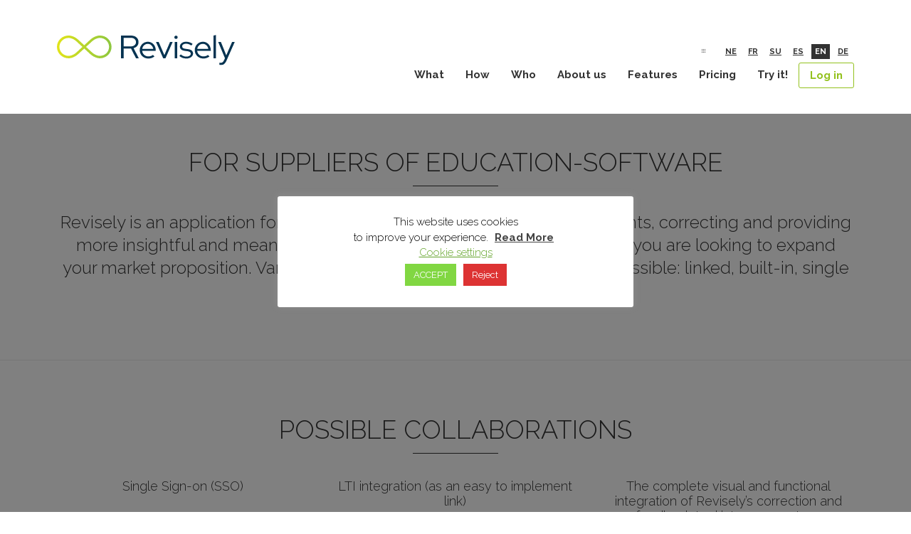

--- FILE ---
content_type: text/html; charset=UTF-8
request_url: https://revise.ly/fi/for-suppliers-of-software/
body_size: 15545
content:
<!DOCTYPE html><html
lang=fi><head><meta
charset="UTF-8"><meta
name="viewport" content="width=device-width, initial-scale=1, maximum-scale=1"><title>Revisely For suppliers of software - Revisely</title><link
rel=icon type=image/png href=https://revise.ly/wp-content/uploads/2021/09/Revisely-favicon.ico><link
rel=profile href=http://gmpg.org/xfn/11><link
rel=pingback href=https://revise.ly/xmlrpc.php><meta
name='robots' content='index, follow, max-image-preview:large, max-snippet:-1, max-video-preview:-1'><meta
name="description" content="Revisely is the best choice if you are looking to expand your market proposition. Various levels of integration with Revisely are possible: linked, built-in, single sign-on, fully integrated or white-labeled."><link
rel=canonical href=https://revise.ly/for-suppliers-of-software/ ><meta
property="og:locale" content="fi_FI"><meta
property="og:type" content="article"><meta
property="og:title" content="For suppliers of software - Revisely"><meta
property="og:description" content="Revisely is the best choice if you are looking to expand your market proposition. Various levels of integration with Revisely are possible: linked, built-in, single sign-on, fully integrated or white-labeled."><meta
property="og:url" content="https://revise.ly/fi/for-suppliers-of-software/"><meta
property="og:site_name" content="Revisely"><meta
property="article:publisher" content="http://www.facebook.com/reviselybv"><meta
property="article:modified_time" content="2021-02-24T14:08:22+00:00"><meta
property="og:image" content="https://revise.ly/wp-content/uploads/2018/09/Revisely-is-an-online-tool-that-helps-teachers-to-give-more-and-better-feedback-on-texts-to-students-in-less-time..png"><meta
property="og:image:width" content="2048"><meta
property="og:image:height" content="650"><meta
property="og:image:type" content="image/png"><meta
name="twitter:card" content="summary_large_image"><meta
name="twitter:site" content="@revisely"> <script type=application/ld+json class=yoast-schema-graph>{"@context":"https://schema.org","@graph":[{"@type":"WebPage","@id":"https://revise.ly/fi/for-suppliers-of-software/","url":"https://revise.ly/fi/for-suppliers-of-software/","name":"For suppliers of software - Revisely","isPartOf":{"@id":"https://revise.ly/fi/#website"},"primaryImageOfPage":{"@id":"https://revise.ly/fi/for-suppliers-of-software/#primaryimage"},"image":{"@id":"https://revise.ly/fi/for-suppliers-of-software/#primaryimage"},"thumbnailUrl":"https://revise.ly/wp-content/uploads/2018/09/Revisely-is-an-online-tool-that-helps-teachers-to-give-more-and-better-feedback-on-texts-to-students-in-less-time..png","datePublished":"2019-01-28T14:50:22+00:00","dateModified":"2021-02-24T14:08:22+00:00","description":"Revisely is the best choice if you are looking to expand your market proposition. Various levels of integration with Revisely are possible: linked, built-in, single sign-on, fully integrated or white-labeled.","breadcrumb":{"@id":"https://revise.ly/fi/for-suppliers-of-software/#breadcrumb"},"inLanguage":"fi","potentialAction":[{"@type":"ReadAction","target":["https://revise.ly/fi/for-suppliers-of-software/"]}]},{"@type":"ImageObject","inLanguage":"fi","@id":"https://revise.ly/fi/for-suppliers-of-software/#primaryimage","url":"https://revise.ly/wp-content/uploads/2018/09/Revisely-is-an-online-tool-that-helps-teachers-to-give-more-and-better-feedback-on-texts-to-students-in-less-time..png","contentUrl":"https://revise.ly/wp-content/uploads/2018/09/Revisely-is-an-online-tool-that-helps-teachers-to-give-more-and-better-feedback-on-texts-to-students-in-less-time..png","width":2048,"height":650},{"@type":"BreadcrumbList","@id":"https://revise.ly/fi/for-suppliers-of-software/#breadcrumb","itemListElement":[{"@type":"ListItem","position":1,"name":"Home","item":"/fi/"},{"@type":"ListItem","position":2,"name":"For suppliers of software"}]},{"@type":"WebSite","@id":"https://revise.ly/fi/#website","url":"https://revise.ly/fi/","name":"Revisely","description":"The best grading and feedback tool for teachers","publisher":{"@id":"https://revise.ly/fi/#organization"},"potentialAction":[{"@type":"SearchAction","target":{"@type":"EntryPoint","urlTemplate":"https://revise.ly/fi/?s={search_term_string}"},"query-input":{"@type":"PropertyValueSpecification","valueRequired":true,"valueName":"search_term_string"}}],"inLanguage":"fi"},{"@type":"Organization","@id":"https://revise.ly/fi/#organization","name":"Revisely","url":"https://revise.ly/fi/","logo":{"@type":"ImageObject","inLanguage":"fi","@id":"https://revise.ly/fi/#/schema/logo/image/","url":"/wp-content/uploads/2022/07/cropped-Revisely_logo-square.png","contentUrl":"/wp-content/uploads/2022/07/cropped-Revisely_logo-square.png","width":512,"height":512,"caption":"Revisely"},"image":{"@id":"https://revise.ly/fi/#/schema/logo/image/"},"sameAs":["http://www.facebook.com/reviselybv","https://x.com/revisely","https://www.linkedin.com/company/revisely","https://www.youtube.com/channel/UC373G-PH1cnuA2xrlJQd0HA"]}]}</script> <link
rel=dns-prefetch href=//fonts.googleapis.com><link
rel=preconnect href=https://fonts.gstatic.com crossorigin><link
rel=alternate type=application/rss+xml title="Revisely &raquo; Feed" href=https://revise.ly/fi/feed/ ><link
rel=alternate type=application/rss+xml title="Revisely &raquo; Comments Feed" href=https://revise.ly/fi/comments/feed/ ><link
rel=alternate type=application/rss+xml title="Revisely &raquo; For suppliers of software Comments Feed" href=https://revise.ly/fi/for-suppliers-of-software/feed/ ><link
rel=alternate title="oEmbed (JSON)" type=application/json+oembed href="https://revise.ly/fi/wp-json/oembed/1.0/embed?url=https%3A%2F%2Frevise.ly%2Ffi%2Ffor-suppliers-of-software%2F"><link
rel=alternate title="oEmbed (XML)" type=text/xml+oembed href="https://revise.ly/fi/wp-json/oembed/1.0/embed?url=https%3A%2F%2Frevise.ly%2Ffi%2Ffor-suppliers-of-software%2F&#038;format=xml"><style id=wp-img-auto-sizes-contain-inline-css>img:is([sizes=auto i],[sizes^="auto," i]){contain-intrinsic-size:3000px 1500px}</style><style id=wp-emoji-styles-inline-css>img.wp-smiley,img.emoji{display:inline !important;border:none !important;box-shadow:none !important;height:1em !important;width:1em !important;margin:0
0.07em !important;vertical-align:-0.1em !important;background:none !important;padding:0
!important}</style><link
rel=stylesheet id=wp-block-library-css href='https://revise.ly/wp-includes/css/dist/block-library/style.min.css?ver=6.9' type=text/css media=all><style id=global-styles-inline-css>/*<![CDATA[*/:root{--wp--preset--aspect-ratio--square:1;--wp--preset--aspect-ratio--4-3:4/3;--wp--preset--aspect-ratio--3-4:3/4;--wp--preset--aspect-ratio--3-2:3/2;--wp--preset--aspect-ratio--2-3:2/3;--wp--preset--aspect-ratio--16-9:16/9;--wp--preset--aspect-ratio--9-16:9/16;--wp--preset--color--black:#000;--wp--preset--color--cyan-bluish-gray:#abb8c3;--wp--preset--color--white:#fff;--wp--preset--color--pale-pink:#f78da7;--wp--preset--color--vivid-red:#cf2e2e;--wp--preset--color--luminous-vivid-orange:#ff6900;--wp--preset--color--luminous-vivid-amber:#fcb900;--wp--preset--color--light-green-cyan:#7bdcb5;--wp--preset--color--vivid-green-cyan:#00d084;--wp--preset--color--pale-cyan-blue:#8ed1fc;--wp--preset--color--vivid-cyan-blue:#0693e3;--wp--preset--color--vivid-purple:#9b51e0;--wp--preset--gradient--vivid-cyan-blue-to-vivid-purple:linear-gradient(135deg,rgb(6,147,227) 0%,rgb(155,81,224) 100%);--wp--preset--gradient--light-green-cyan-to-vivid-green-cyan:linear-gradient(135deg,rgb(122,220,180) 0%,rgb(0,208,130) 100%);--wp--preset--gradient--luminous-vivid-amber-to-luminous-vivid-orange:linear-gradient(135deg,rgb(252,185,0) 0%,rgb(255,105,0) 100%);--wp--preset--gradient--luminous-vivid-orange-to-vivid-red:linear-gradient(135deg,rgb(255,105,0) 0%,rgb(207,46,46) 100%);--wp--preset--gradient--very-light-gray-to-cyan-bluish-gray:linear-gradient(135deg,rgb(238,238,238) 0%,rgb(169,184,195) 100%);--wp--preset--gradient--cool-to-warm-spectrum:linear-gradient(135deg,rgb(74,234,220) 0%,rgb(151,120,209) 20%,rgb(207,42,186) 40%,rgb(238,44,130) 60%,rgb(251,105,98) 80%,rgb(254,248,76) 100%);--wp--preset--gradient--blush-light-purple:linear-gradient(135deg,rgb(255,206,236) 0%,rgb(152,150,240) 100%);--wp--preset--gradient--blush-bordeaux:linear-gradient(135deg,rgb(254,205,165) 0%,rgb(254,45,45) 50%,rgb(107,0,62) 100%);--wp--preset--gradient--luminous-dusk:linear-gradient(135deg,rgb(255,203,112) 0%,rgb(199,81,192) 50%,rgb(65,88,208) 100%);--wp--preset--gradient--pale-ocean:linear-gradient(135deg,rgb(255,245,203) 0%,rgb(182,227,212) 50%,rgb(51,167,181) 100%);--wp--preset--gradient--electric-grass:linear-gradient(135deg,rgb(202,248,128) 0%,rgb(113,206,126) 100%);--wp--preset--gradient--midnight:linear-gradient(135deg,rgb(2,3,129) 0%,rgb(40,116,252) 100%);--wp--preset--font-size--small:13px;--wp--preset--font-size--medium:20px;--wp--preset--font-size--large:36px;--wp--preset--font-size--x-large:42px;--wp--preset--spacing--20:0.44rem;--wp--preset--spacing--30:0.67rem;--wp--preset--spacing--40:1rem;--wp--preset--spacing--50:1.5rem;--wp--preset--spacing--60:2.25rem;--wp--preset--spacing--70:3.38rem;--wp--preset--spacing--80:5.06rem;--wp--preset--shadow--natural:6px 6px 9px rgba(0, 0, 0, 0.2);--wp--preset--shadow--deep:12px 12px 50px rgba(0, 0, 0, 0.4);--wp--preset--shadow--sharp:6px 6px 0px rgba(0, 0, 0, 0.2);--wp--preset--shadow--outlined:6px 6px 0px -3px rgb(255, 255, 255), 6px 6px rgb(0, 0, 0);--wp--preset--shadow--crisp:6px 6px 0px rgb(0, 0, 0)}:where(.is-layout-flex){gap:0.5em}:where(.is-layout-grid){gap:0.5em}body .is-layout-flex{display:flex}.is-layout-flex{flex-wrap:wrap;align-items:center}.is-layout-flex>:is(*,div){margin:0}body .is-layout-grid{display:grid}.is-layout-grid>:is(*,div){margin:0}:where(.wp-block-columns.is-layout-flex){gap:2em}:where(.wp-block-columns.is-layout-grid){gap:2em}:where(.wp-block-post-template.is-layout-flex){gap:1.25em}:where(.wp-block-post-template.is-layout-grid){gap:1.25em}.has-black-color{color:var(--wp--preset--color--black) !important}.has-cyan-bluish-gray-color{color:var(--wp--preset--color--cyan-bluish-gray) !important}.has-white-color{color:var(--wp--preset--color--white) !important}.has-pale-pink-color{color:var(--wp--preset--color--pale-pink) !important}.has-vivid-red-color{color:var(--wp--preset--color--vivid-red) !important}.has-luminous-vivid-orange-color{color:var(--wp--preset--color--luminous-vivid-orange) !important}.has-luminous-vivid-amber-color{color:var(--wp--preset--color--luminous-vivid-amber) !important}.has-light-green-cyan-color{color:var(--wp--preset--color--light-green-cyan) !important}.has-vivid-green-cyan-color{color:var(--wp--preset--color--vivid-green-cyan) !important}.has-pale-cyan-blue-color{color:var(--wp--preset--color--pale-cyan-blue) !important}.has-vivid-cyan-blue-color{color:var(--wp--preset--color--vivid-cyan-blue) !important}.has-vivid-purple-color{color:var(--wp--preset--color--vivid-purple) !important}.has-black-background-color{background-color:var(--wp--preset--color--black) !important}.has-cyan-bluish-gray-background-color{background-color:var(--wp--preset--color--cyan-bluish-gray) !important}.has-white-background-color{background-color:var(--wp--preset--color--white) !important}.has-pale-pink-background-color{background-color:var(--wp--preset--color--pale-pink) !important}.has-vivid-red-background-color{background-color:var(--wp--preset--color--vivid-red) !important}.has-luminous-vivid-orange-background-color{background-color:var(--wp--preset--color--luminous-vivid-orange) !important}.has-luminous-vivid-amber-background-color{background-color:var(--wp--preset--color--luminous-vivid-amber) !important}.has-light-green-cyan-background-color{background-color:var(--wp--preset--color--light-green-cyan) !important}.has-vivid-green-cyan-background-color{background-color:var(--wp--preset--color--vivid-green-cyan) !important}.has-pale-cyan-blue-background-color{background-color:var(--wp--preset--color--pale-cyan-blue) !important}.has-vivid-cyan-blue-background-color{background-color:var(--wp--preset--color--vivid-cyan-blue) !important}.has-vivid-purple-background-color{background-color:var(--wp--preset--color--vivid-purple) !important}.has-black-border-color{border-color:var(--wp--preset--color--black) !important}.has-cyan-bluish-gray-border-color{border-color:var(--wp--preset--color--cyan-bluish-gray) !important}.has-white-border-color{border-color:var(--wp--preset--color--white) !important}.has-pale-pink-border-color{border-color:var(--wp--preset--color--pale-pink) !important}.has-vivid-red-border-color{border-color:var(--wp--preset--color--vivid-red) !important}.has-luminous-vivid-orange-border-color{border-color:var(--wp--preset--color--luminous-vivid-orange) !important}.has-luminous-vivid-amber-border-color{border-color:var(--wp--preset--color--luminous-vivid-amber) !important}.has-light-green-cyan-border-color{border-color:var(--wp--preset--color--light-green-cyan) !important}.has-vivid-green-cyan-border-color{border-color:var(--wp--preset--color--vivid-green-cyan) !important}.has-pale-cyan-blue-border-color{border-color:var(--wp--preset--color--pale-cyan-blue) !important}.has-vivid-cyan-blue-border-color{border-color:var(--wp--preset--color--vivid-cyan-blue) !important}.has-vivid-purple-border-color{border-color:var(--wp--preset--color--vivid-purple) !important}.has-vivid-cyan-blue-to-vivid-purple-gradient-background{background:var(--wp--preset--gradient--vivid-cyan-blue-to-vivid-purple) !important}.has-light-green-cyan-to-vivid-green-cyan-gradient-background{background:var(--wp--preset--gradient--light-green-cyan-to-vivid-green-cyan) !important}.has-luminous-vivid-amber-to-luminous-vivid-orange-gradient-background{background:var(--wp--preset--gradient--luminous-vivid-amber-to-luminous-vivid-orange) !important}.has-luminous-vivid-orange-to-vivid-red-gradient-background{background:var(--wp--preset--gradient--luminous-vivid-orange-to-vivid-red) !important}.has-very-light-gray-to-cyan-bluish-gray-gradient-background{background:var(--wp--preset--gradient--very-light-gray-to-cyan-bluish-gray) !important}.has-cool-to-warm-spectrum-gradient-background{background:var(--wp--preset--gradient--cool-to-warm-spectrum) !important}.has-blush-light-purple-gradient-background{background:var(--wp--preset--gradient--blush-light-purple) !important}.has-blush-bordeaux-gradient-background{background:var(--wp--preset--gradient--blush-bordeaux) !important}.has-luminous-dusk-gradient-background{background:var(--wp--preset--gradient--luminous-dusk) !important}.has-pale-ocean-gradient-background{background:var(--wp--preset--gradient--pale-ocean) !important}.has-electric-grass-gradient-background{background:var(--wp--preset--gradient--electric-grass) !important}.has-midnight-gradient-background{background:var(--wp--preset--gradient--midnight) !important}.has-small-font-size{font-size:var(--wp--preset--font-size--small) !important}.has-medium-font-size{font-size:var(--wp--preset--font-size--medium) !important}.has-large-font-size{font-size:var(--wp--preset--font-size--large) !important}.has-x-large-font-size{font-size:var(--wp--preset--font-size--x-large) !important}/*]]>*/</style><style id=classic-theme-styles-inline-css>/*! This file is auto-generated */
.wp-block-button__link{color:#fff;background-color:#32373c;border-radius:9999px;box-shadow:none;text-decoration:none;padding:calc(.667em + 2px) calc(1.333em + 2px);font-size:1.125em}.wp-block-file__button{background:#32373c;color:#fff;text-decoration:none}</style><link
rel=stylesheet id=contact-form-7-css href='https://revise.ly/wp-content/plugins/contact-form-7/includes/css/styles.css?ver=6.1.4' type=text/css media=all><link
rel=stylesheet id=cookie-law-info-css href='https://revise.ly/wp-content/plugins/cookie-law-info/legacy/public/css/cookie-law-info-public.css?ver=3.3.9.1' type=text/css media=all><link
rel=stylesheet id=cookie-law-info-gdpr-css href='https://revise.ly/wp-content/plugins/cookie-law-info/legacy/public/css/cookie-law-info-gdpr.css?ver=3.3.9.1' type=text/css media=all><link
rel=stylesheet id=wpml-legacy-horizontal-list-0-css href='https://revise.ly/wp-content/plugins/sitepress-multilingual-cms/templates/language-switchers/legacy-list-horizontal/style.min.css?ver=1' type=text/css media=all><style id=wpml-legacy-horizontal-list-0-inline-css>.wpml-ls-statics-shortcode_actions{background-color:#e5e5e5}.wpml-ls-statics-shortcode_actions, .wpml-ls-statics-shortcode_actions .wpml-ls-sub-menu, .wpml-ls-statics-shortcode_actions
a{border-color:#cdcdcd}.wpml-ls-statics-shortcode_actions a, .wpml-ls-statics-shortcode_actions .wpml-ls-sub-menu a, .wpml-ls-statics-shortcode_actions .wpml-ls-sub-menu a:link, .wpml-ls-statics-shortcode_actions li:not(.wpml-ls-current-language) .wpml-ls-link, .wpml-ls-statics-shortcode_actions li:not(.wpml-ls-current-language) .wpml-ls-link:link{color:#222;background-color:#e5e5e5}.wpml-ls-statics-shortcode_actions .wpml-ls-sub-menu a:hover,.wpml-ls-statics-shortcode_actions .wpml-ls-sub-menu a:focus, .wpml-ls-statics-shortcode_actions .wpml-ls-sub-menu a:link:hover, .wpml-ls-statics-shortcode_actions .wpml-ls-sub-menu a:link:focus{color:#000;background-color:#eee}.wpml-ls-statics-shortcode_actions .wpml-ls-current-language>a{color:#222;background-color:#eee}.wpml-ls-statics-shortcode_actions .wpml-ls-current-language:hover>a, .wpml-ls-statics-shortcode_actions .wpml-ls-current-language>a:focus{color:#000;background-color:#eee}</style><link
rel=stylesheet id=dt-delicious-font-css href='//fonts.googleapis.com/css?family=Open+Sans%3A300italic%2C400%2C300%2C600%2C700%2C800&#038;ver=6.9' type=text/css media=all><link
rel=stylesheet id=dt-default-style-css href='https://revise.ly/wp-content/themes/patti/style.css?ver=6.9' type=text/css media=all><style id=dt-default-style-inline-css>#footer a:hover,#header-social li a:hover,.wrap ul.wrap-nav > li a:hover,.wrap ul.wrap-nav li.current > a,#toggle-view li.activated h3,.authorp h2 a:hover,.comment a:hover,.customlist li i,.dark-header ul#mainnav li a.current-menu-item,.dark-header ul#mainnav li a:active,.dark-header ul#mainnav li a:hover,.dark-header ul#mainnav li ul li a:hover,.thin-fill .dt-service-icon i,.dark-header ul#mainnav li ul li ul li a:hover,.dark-header ul#mainnav li>a.sf-with-ul:active,.dark-header ul#mainnav>li.item-active>a,.dark-header ul#mainnav>li>a.sf-with-ul:hover,.nav-btn:hover,.next-prev-posts a:hover,.portfolio h3 a:hover,.post-content h1 a:hover,.no-fill .dt-service-icon i,.service-item i,.share-options a:hover,.sidebar-post span a,.team-social a:hover,.testimonial-name,.toggle-minus,.tweet_time a:hover,.widget a:hover,.widget-tweet-text a,.wrapper-service i,a,a.tweet_action:hover,h1.masonry-title a:hover,h3.masonry-title a:hover,html .wpb_accordion .wpb_accordion_wrapper .ui-state-active .ui-icon,html .wpb_accordion .wpb_accordion_wrapper .ui-state-active a,html h4.wpb_toggle.wpb_toggle_title_active:after,html h4.wpb_toggle_title_active,ul#mainnav li ul li a:hover,ul#mainnav li ul li ul li a:hover,ul#mainnav>li.current>a span,ul#mainnav>li.highlighted-state>a span,ul.tags a:hover{color:#333}.dt-service-item:hover,.featured-column .column-shadow,.featured-column .package-title,.pagenav a:hover,.skillbar-bar,.tags ul li a:hover,.widget .tagcloud a:hover,a.comment-reply-link:hover,div.jp-play-bar,div.jp-volume-bar-value,h1.section-title:after,span.current-menu-item,.bold-fill .dt-service-icon i,ul#filters li.selected
a{background:#333}.team-text h3 span,ul#mainnav>li.current>a span,ul#mainnav>li.highlighted-state>a
span{border-bottom:1px solid #333}.dark-header ul#mainnav>li>a:hover>span{border-bottom:1px solid #333333!important}.dt-service-item:hover,.pagenav a:hover,span.current-menu-item,ul#filters li a.selected,ul#filters li a:hover{border:1px
solid #333}ul#social li a:hover{border-color:#333}ul.tabs
li.active{border-top:2px solid #333}#spinner:before{border-top-color:#333;border-left-color:#333;border-right-color:#333}.featured-column .package-title{border-bottom:3px solid #333}html .wpb_content_element .wpb_tabs_nav li.ui-state-active{border-top:2px solid #333}html .wpb_tour.wpb_content_element .wpb_tour_tabs_wrapper .wpb_tabs_nav li.ui-state-active{border-left:2px solid #333}.thin-fill .dt-service-icon
i{border:1px
solid #333}html
body{background:#FFF}#wrapper{background:#FFF}#header{background:#FFF}#footer{background:#FFF}body{background:#efefef}#header .logo
img{margin-top:-1px}.footer-widget{width:22% !important}.header-inner{position:relative}.top-bar{position:absolute;width:100%;top:-50px;left:0}.top-bar .top-bar-options{display:none;list-style:none}.top-bar
.flags_language_selector{float:right;margin-top:9px;background:none;padding-left:10px;margin-left:5px;margin-right:10px}a{text-decoration:underline;-webkit-transition:all 0.2s linear;-moz-transition:all 0.2s linear;-o-transition:all 0.2s linear;transition:all 0.2s linear}a:focus,a:link,a:active{outline:none}a:hover{color:#333}.customlist
li{position:relative;padding-left:15px!important;border:0}.customlist li
i{position:absolute;top:12px;left:2px}ul#mainnav>li{background:none;border-bottom:1px solid white!important}ul#mainnav li
a{margin:0
5px;padding:0
10px}ul#mainnav>li:first-child>a{padding-left:0;margin-left:0}.top-bar-options li.rly-register-btn a,
.top-bar-options li.rly-login-btn a,
ul#mainnav li.rly-register-btn a,
ul#mainnav li.rly-login-btn
a{margin:0;display:inline-block;border:1px
solid #333;-webkit-transition:all 0.2s linear;-moz-transition:all 0.2s linear;-o-transition:all 0.2s linear;transition:all 0.2s linear;padding:8px
15px;border-radius:3px;margin-right:10px;height:auto;position:relative;margin-bottom:10px;margin-top:-5px;background:transparent}.top-bar-options li.rly-login-btn a,
ul#mainnav li.rly-login-btn
a{border-color:#93c11d;color:#93c11d;background:transparent}.top-bar-options li.rly-login-btn a:hover,
.top-bar-options li.rly-login-btn a:focus,
ul#mainnav li.rly-login-btn a:hover,
ul#mainnav li.rly-login-btn a:focus{border-color:#93c11d;color:#fff;background:#93c11d}.top-bar-options li.rly-register-btn a:hover,
.top-bar-options li.rly-register-btn a:focus,
ul#mainnav li.rly-register-btn a:hover,
ul#mainnav li.rly-register-btn a:focus{border-color:#333;color:#fff;background:#333}ul#mainnav li.rly-login-btn > a > span,
ul#mainnav li.rly-register-btn > a > span,
ul#mainnav li.rly-login-btn > a:hover > span,
ul#mainnav li.rly-register-btn>a:hover>span{border-bottom:none!important;padding-bottom:0!important;color:inherit!important}ul#mainnav li.rly-register-btn{}#header{padding-top:50px;padding-bottom:25px}</style><link
rel=stylesheet id=dt-prettyphoto-lightbox-css href='https://revise.ly/wp-content/themes/patti/css/prettyPhoto.css?ver=6.9' type=text/css media=all><link
rel=stylesheet id=dt-superfish-css href='https://revise.ly/wp-content/themes/patti/css/superfish.css?ver=6.9' type=text/css media=all><link
rel=stylesheet id=dt-font-awesome-css href='https://revise.ly/wp-content/themes/patti/framework/fonts/font-awesome/css/font-awesome.css?ver=6.9' type=text/css media=all><link
rel=stylesheet id=dt-audioplayer-css href='https://revise.ly/wp-content/themes/patti/css/audioplayer.css?ver=6.9' type=text/css media=all><link
rel=stylesheet id=dt-owl-carousel-css href='https://revise.ly/wp-content/themes/patti/css/owl.carousel.css?ver=6.9' type=text/css media=all><link
rel=stylesheet id=extend-composer-css href='https://revise.ly/wp-content/themes/patti/css/extend-composer.css?ver=6.9' type=text/css media=all><link
rel=stylesheet id=dt-responsive-css href='https://revise.ly/wp-content/themes/patti/css/responsive.css?ver=6.9' type=text/css media=all><link
rel=stylesheet id=tablepress-default-css href='https://revise.ly/wp-content/plugins/tablepress/css/build/default.css?ver=3.2.6' type=text/css media=all><link
rel=stylesheet id=js_composer_front-css href='https://revise.ly/wp-content/plugins/js_composer/assets/css/js_composer.min.css?ver=6.6.0' type=text/css media=all><link
rel=stylesheet id=bsf-Defaults-css href='https://revise.ly/wp-content/uploads/smile_fonts/Defaults/Defaults.css?ver=3.19.9' type=text/css media=all><link
rel=preload as=style href="https://fonts.googleapis.com/css?family=Raleway:300,700,400&#038;subset=latin&#038;display=swap&#038;ver=1720714659"><link
rel=stylesheet href="https://fonts.googleapis.com/css?family=Raleway:300,700,400&#038;subset=latin&#038;display=swap&#038;ver=1720714659" media=print onload="this.media='all'"><noscript><link
rel=stylesheet href="https://fonts.googleapis.com/css?family=Raleway:300,700,400&#038;subset=latin&#038;display=swap&#038;ver=1720714659"></noscript><script src="https://revise.ly/wp-includes/js/jquery/jquery.min.js?ver=3.7.1" id=jquery-core-js></script> <script src="https://revise.ly/wp-includes/js/jquery/jquery-migrate.min.js?ver=3.4.1" id=jquery-migrate-js></script> <script id=cookie-law-info-js-extra>var Cli_Data={"nn_cookie_ids":[],"cookielist":[],"non_necessary_cookies":[],"ccpaEnabled":"","ccpaRegionBased":"","ccpaBarEnabled":"","strictlyEnabled":["necessary","obligatoire"],"ccpaType":"gdpr","js_blocking":"1","custom_integration":"","triggerDomRefresh":"","secure_cookies":""};var cli_cookiebar_settings={"animate_speed_hide":"500","animate_speed_show":"500","background":"#FFF","border":"#b1a6a6c2","border_on":"","button_1_button_colour":"#81d742","button_1_button_hover":"#67ac35","button_1_link_colour":"#fff","button_1_as_button":"1","button_1_new_win":"","button_2_button_colour":"#333","button_2_button_hover":"#292929","button_2_link_colour":"#444","button_2_as_button":"","button_2_hidebar":"1","button_3_button_colour":"#dd3333","button_3_button_hover":"#b12929","button_3_link_colour":"#fff","button_3_as_button":"1","button_3_new_win":"","button_4_button_colour":"#000","button_4_button_hover":"#000000","button_4_link_colour":"#62a329","button_4_as_button":"","button_7_button_colour":"#61a229","button_7_button_hover":"#4e8221","button_7_link_colour":"#fff","button_7_as_button":"1","button_7_new_win":"","font_family":"inherit","header_fix":"","notify_animate_hide":"1","notify_animate_show":"1","notify_div_id":"#cookie-law-info-bar","notify_position_horizontal":"left","notify_position_vertical":"bottom","scroll_close":"","scroll_close_reload":"","accept_close_reload":"","reject_close_reload":"","showagain_tab":"1","showagain_background":"#fff","showagain_border":"#000","showagain_div_id":"#cookie-law-info-again","showagain_x_position":"5px","text":"#000","show_once_yn":"","show_once":"10000","logging_on":"","as_popup":"","popup_overlay":"1","bar_heading_text":"","cookie_bar_as":"popup","popup_showagain_position":"bottom-left","widget_position":"left"};var log_object={"ajax_url":"https://revise.ly/wp-admin/admin-ajax.php"};</script> <script src="https://revise.ly/wp-content/plugins/cookie-law-info/legacy/public/js/cookie-law-info-public.js?ver=3.3.9.1" id=cookie-law-info-js></script> <script src="https://revise.ly/wp-content/themes/patti/js/scripts-top.js?ver=6.9" id=dt-scripts-top-js></script> <script src="https://revise.ly/wp-content/themes/patti/js/jquery.nav.js?ver=2.2.0" id=dt-nav-js></script> <script src="https://revise.ly/wp-content/themes/patti/js/custom/custom-responsive-nav.js?ver=6.9" id=dt-custom-responsive-nav-js></script> <script id=dt-custom-navscroll-js-extra>var dt_styles={"header_bg":"255,255,255","header_scroll_opacity":"80","default_color":"#FFFFFF","logo_width":"250","logo_height":"","init_pt":"50px","init_pb":"25px","scroll_pt":"10px","scroll_pb":"15px","scrolling_effect":"1","mainlogosrc":"https://revise.ly/wp-content/uploads/2021/09/Revisely_logo.png","alternativelogosrc":"https://revise.ly/wp-content/uploads/2021/09/Revisely_logo-only-640-640.png","alternativelogo":"1","svglogo":"https://revise.ly/wp-content/uploads/2021/09/Revisely-logo-cropped-HQ.svg"};</script> <script src="https://revise.ly/wp-content/themes/patti/js/custom/custom-navscroll.js?ver=1.0" id=dt-custom-navscroll-js></script> <script id=wpml-browser-redirect-js-extra>var wpml_browser_redirect_params={"pageLanguage":"fi","languageUrls":{"en_us":"https://revise.ly/for-suppliers-of-software/","en":"https://revise.ly/for-suppliers-of-software/","us":"https://revise.ly/for-suppliers-of-software/","nl_nl":"https://revise.ly/nl/voor-leveranciers-van-software/","nl":"https://revise.ly/nl/voor-leveranciers-van-software/","es_es":"https://revise.ly/es/for-suppliers-of-software/","es":"https://revise.ly/es/for-suppliers-of-software/","fr_fr":"https://revise.ly/fr/for-suppliers-of-software/","fr":"https://revise.ly/fr/for-suppliers-of-software/","de_de":"https://revise.ly/de/for-suppliers-of-software/","de":"https://revise.ly/de/for-suppliers-of-software/","fi":"https://revise.ly/fi/for-suppliers-of-software/"},"cookie":{"name":"_icl_visitor_lang_js","domain":"revise.ly","path":"/","expiration":24}};</script> <script src="https://revise.ly/wp-content/plugins/sitepress-multilingual-cms/dist/js/browser-redirect/app.js?ver=486900" id=wpml-browser-redirect-js></script> <script src="https://revise.ly/wp-content/plugins/wp-image-zoooom/assets/js/jquery.image_zoom.min.js?ver=1.60" id=image_zoooom-js defer=defer data-wp-strategy=defer fetchpriority=low></script> <script id=image_zoooom-init-js-extra>var IZ={"options":{"lensShape":"round","zoomType":"lens","lensSize":200,"borderSize":1,"borderColour":"#ffffff","cursor":"default","lensFadeIn":500,"tint":"true","tintColour":"#ffffff","tintOpacity":0.1},"with_woocommerce":"0","exchange_thumbnails":"0","enable_mobile":"1","woo_categories":"0","woo_slider":"0","enable_surecart":"0"};</script> <script src="https://revise.ly/wp-content/plugins/wp-image-zoooom/assets/js/image_zoom-init.js?ver=1.60" id=image_zoooom-init-js defer=defer data-wp-strategy=defer fetchpriority=low></script> <link
rel=https://api.w.org/ href=https://revise.ly/fi/wp-json/ ><link
rel=alternate title=JSON type=application/json href=https://revise.ly/fi/wp-json/wp/v2/pages/6909><link
rel=EditURI type=application/rsd+xml title=RSD href=https://revise.ly/xmlrpc.php?rsd><meta
name="generator" content="WordPress 6.9"><link
rel=shortlink href='https://revise.ly/fi/?p=6909'><meta
name="generator" content="WPML ver:4.8.6 stt:39,1,18,4,3,2;"><meta
name="generator" content="Redux 4.5.10"> <script>var _paq=window._paq=window._paq||[];_paq.push(["setDocumentTitle",document.domain+"/"+document.title]);_paq.push(["setCookieDomain","*.revise.ly"]);_paq.push(["setDomains",["*.revise.ly","*.theycorrect.com"]]);_paq.push(['trackPageView']);_paq.push(['enableLinkTracking']);(function(){var u="https://analytics.revise.ly/";_paq.push(['setTrackerUrl',u+'matomo.php']);_paq.push(['setSiteId','1']);var d=document,g=d.createElement('script'),s=d.getElementsByTagName('script')[0];g.async=true;g.src=u+'matomo.js';s.parentNode.insertBefore(g,s);})();</script> <meta
name="generator" content="Powered by WPBakery Page Builder - drag and drop page builder for WordPress."><style>img.zoooom,.zoooom
img{padding:0!important}.vc_editor.compose-mode .zoooom::before{content:"\f179     Zoom applied to the image. Check on the frontend";position:absolute;margin-top:12px;text-align:right;background-color:white;line-height:1.4em;left:5%;padding:0
10px 6px;font-family:dashicons;font-size:0.9em;font-style:italic;z-index:20}</style><script></script><link
rel=icon href=https://revise.ly/wp-content/uploads/2022/07/cropped-Revisely_logo-square-32x32.png sizes=32x32><link
rel=icon href=https://revise.ly/wp-content/uploads/2022/07/cropped-Revisely_logo-square-192x192.png sizes=192x192><link
rel=apple-touch-icon href=https://revise.ly/wp-content/uploads/2022/07/cropped-Revisely_logo-square-180x180.png><meta
name="msapplication-TileImage" content="https://revise.ly/wp-content/uploads/2022/07/cropped-Revisely_logo-square-270x270.png"><style id=wp-custom-css>.grecaptcha-badge{display:none}.menutitle{padding-top:20px}.menutitle a, .firstmenutitle
a{text-decoration:none;font-weight:600;margin-bottom:10px}.menu-item
a{text-decoration:none}.menu-item a:hover{text-decoration:underline}.menutitle a:hover, .firstmenutitle a:hover{text-decoration:none}</style><style id=smof_data-dynamic-css title=dynamic-css class=redux-options-output>html
body{font-family:Raleway;line-height:21px;font-weight:300;font-style:normal;color:#333;font-size:18px}html ul#mainnav li
a{font-family:Raleway;line-height:18px;font-weight:700;font-style:normal;color:#333;font-size:15px}.wrap ul.wrap-nav > li
a{font-family:Raleway;line-height:32px;font-weight:400;font-style:normal;color:#fff;font-size:28px}html
h1{font-family:Raleway;line-height:36px;font-weight:300;font-style:normal;color:#333;font-size:28px}html
h2{font-family:Raleway;line-height:32px;font-weight:300;font-style:normal;color:#333;font-size:24px}html
h3{font-family:Raleway;line-height:24px;font-weight:300;font-style:normal;color:#333;font-size:18px}html
h4{font-family:Raleway;line-height:22px;font-weight:300;font-style:normal;color:#333;font-size:16px}html
h5{font-family:Raleway;line-height:20px;font-weight:300;font-style:normal;color:#333;font-size:14px}html
h6{font-family:Raleway;line-height:20px;font-weight:300;font-style:normal;color:#333;font-size:13px}</style><noscript><style>.wpb_animate_when_almost_visible{opacity:1}</style></noscript><link
rel=stylesheet id=redux-custom-fonts-css href='//revise.ly/wp-content/uploads/redux/custom-fonts/fonts.css?ver=1674179027' type=text/css media=all><link
rel=stylesheet id=dt-tipsy-css href='https://revise.ly/wp-content/themes/patti/css/tipsy.css?ver=6.9' type=text/css media=all><link
rel=stylesheet id=vc_animate-css-css href='https://revise.ly/wp-content/plugins/js_composer/assets/lib/bower/animate-css/animate.min.css?ver=6.6.0' type=text/css media=all><link
rel=stylesheet id=cookie-law-info-table-css href='https://revise.ly/wp-content/plugins/cookie-law-info/legacy/public/css/cookie-law-info-table.css?ver=3.3.9.1' type=text/css media=all></head><body
class="wp-singular page-template page-template-template-homepage page-template-template-homepage-php page page-id-6909 wp-theme-patti wide-layout wpb-js-composer js-comp-ver-6.6.0 vc_responsive"><header
id=header class=solid-header><div
class=centered-wrapper><div
class="percent-one-fourth no-fullscreen-menu"><div
class=logo>
<a
href=https://revise.ly/fi/ title=Revisely rel=home><img
src=https://revise.ly/wp-content/uploads/2021/09/Revisely-logo-cropped-HQ.svg alt=Revisely width=250 height></a></div></div>
<a
class="nav-btn "><i
class="fa fa-bars"></i></a><div
class="percent-three-fourth column-last"><div
id=regular-navigation><div
class="flags_language_selector "><div
id=header_language_list><ul><li
class=switch-lang original-title=Nederlands><a
href=https://revise.ly/nl/voor-leveranciers-van-software/ >Ne</a></li><li
class=switch-lang original-title=Français><a
href=https://revise.ly/fr/for-suppliers-of-software/ >Fr</a></li><li
class="active-lang switch-lang" original-title=Suomi>Su</li><li
class=switch-lang original-title=Español><a
href=https://revise.ly/es/for-suppliers-of-software/ >Es</a></li><li
class=switch-lang original-title=English><a
href=https://revise.ly/for-suppliers-of-software/ >En</a></li><li
class=switch-lang original-title=Deutsch><a
href=https://revise.ly/de/for-suppliers-of-software/ >De</a></li></ul></div></div></div><nav
id=navigation class=light-header><div
class=menu-revisely-menu-finnish0-container><ul
id=mainnav class=sf-menu><li
id=menu-item-1726 class="menu-item menu-item-type-custom menu-item-object-custom menu-item-1726"><a
href=/fi/#what title="Mikä on Revisely">Mikä</a></li>
<li
id=menu-item-1727 class="menu-item menu-item-type-custom menu-item-object-custom menu-item-1727"><a
href=/fi/#how title="Miten Revisely toimii">Miten</a></li>
<li
id=menu-item-1728 class="menu-item menu-item-type-custom menu-item-object-custom menu-item-1728"><a
href=/fi/#who-for title="Ketkä hyötyvät Reviselysta">Kenelle</a></li>
<li
id=menu-item-1731 class="menu-item menu-item-type-custom menu-item-object-custom menu-item-1731"><a
href="https://app.revise.ly/try-revisely?lang=en" title="Tee ilmainen trial-tili">Kokeile Revisely</a></li>
<li
id=menu-item-1730 class="rly-login-btn menu-item menu-item-type-custom menu-item-object-custom menu-item-1730"><a
href="https://app.revise.ly/?lang=en" title="Kirjaudu Reviselyyn">Minun Revisely</a></li></ul></div></nav></div><div
class=clear></div></div></header><div
id=wrapper><div
class=menu-fixer></div><section><article
id=page-6909 class=begin-content><section><div
class="vc_row wpb_row vc_row-fluid no-margin"  style  data-token=EVoEp><div
class="wpb_column vc_column_container vc_col-sm-12"><div
class=vc_column-inner><div
class=wpb_wrapper><div
class="vc_row wpb_row vc_inner vc_row-fluid"><div
class="wpb_column vc_column_container vc_col-sm-12"><div
class="vc_column-inner "><div
class=wpb_wrapper><div
style="clear:both; width:100%; height:50px"></div><div
class=dt-title-wrapper><h1 class="section-title">For suppliers of education-software</h1></div><div
style="clear:both; width:100%; height:15px"></div></div></div></div></div><div
class="vc_row wpb_row vc_inner vc_row-fluid"><div
class="wpb_column vc_column_container vc_col-sm-12"><div
class="vc_column-inner "><div
class=wpb_wrapper><div
class="wpb_text_column wpb_content_element " ><div
class=wpb_wrapper><h2 style="text-align: center;">Revisely is an application for organizing homework and writing assignments, correcting and providing more insightful and meaningful feedback. Revisely is the best choice if you are looking to expand your market proposition. Various levels of integration with Revisely are possible: linked, built-in, single sign-on, fully integrated or white-labeled.</h2></div></div><div
style="clear:both; width:100%; height:60px"></div></div></div></div></div><div
class="vc_separator wpb_content_element vc_separator_align_center vc_sep_width_100 vc_sep_pos_align_center vc_sep_color_grey" ><span
class="vc_sep_holder vc_sep_holder_l"><span
class=vc_sep_line></span></span><span
class="vc_sep_holder vc_sep_holder_r"><span
class=vc_sep_line></span></span></div><div
class="vc_row wpb_row vc_inner vc_row-fluid"><div
class="wpb_column vc_column_container vc_col-sm-12"><div
class="vc_column-inner "><div
class=wpb_wrapper><div
style="clear:both; width:100%; height:60px"></div><div
class=dt-title-wrapper><h1 class="section-title">Possible collaborations</h1></div><div
style="clear:both; width:100%; height:15px"></div></div></div></div></div><div
class="vc_row wpb_row vc_inner vc_row-fluid"><div
class="wpb_column vc_column_container vc_col-sm-4"><div
class="vc_column-inner "><div
class=wpb_wrapper><div
class="wpb_text_column wpb_content_element " ><div
class=wpb_wrapper><p
style="text-align: center;">Single Sign-on (SSO)</p></div></div></div></div></div><div
class="wpb_column vc_column_container vc_col-sm-4"><div
class="vc_column-inner "><div
class=wpb_wrapper><div
class="wpb_text_column wpb_content_element " ><div
class=wpb_wrapper><p
style="text-align: center;">LTI integration (as an easy to implement link)</p></div></div></div></div></div><div
class="wpb_column vc_column_container vc_col-sm-4"><div
class="vc_column-inner "><div
class=wpb_wrapper><div
class="wpb_text_column wpb_content_element " ><div
class=wpb_wrapper><p
style="text-align: center;">The complete visual and functional integration of Revisely&#8217;s correction and feedback tool into your system.</p></div></div></div></div></div></div><div
style="clear:both; width:100%; height:60px"></div><div
class="vc_separator wpb_content_element vc_separator_align_center vc_sep_width_100 vc_sep_pos_align_center vc_sep_color_grey" ><span
class="vc_sep_holder vc_sep_holder_l"><span
class=vc_sep_line></span></span><span
class="vc_sep_holder vc_sep_holder_r"><span
class=vc_sep_line></span></span></div><div
style="clear:both; width:100%; height:40px"></div></div></div></div></div><div
class="vc_row wpb_row vc_row-fluid"  style  data-token=Tj00B><div
class="wpb_column vc_column_container vc_col-sm-12"><div
class=vc_column-inner><div
class=wpb_wrapper><div
class=dt-title-wrapper><h1 class="section-title">Friends and partners of Revisely</h1></div><div
style="clear:both; width:100%; height:50px"></div><div
class=clients-carousel><div
id=owl-clients-ccf class="owl-carousel carousel-clients" data-token=VtctQ><div
class=client-item><a
href=http://www.omo.nl><img
decoding=async width=300 height=65 src=https://revise.ly/wp-content/uploads/2014/11/logo-omo-e1444854339155-300x65.png class=attachment-medium alt srcset="https://revise.ly/wp-content/uploads/2014/11/logo-omo-e1444854339155.png 300w, https://revise.ly/wp-content/uploads/2014/11/logo-omo-e1444854339155-200x43.png 200w" sizes="(max-width: 300px) 100vw, 300px"></a></div><div
class=client-item><a
href=http://ingegno.in><img
decoding=async width=136 height=89 src=https://revise.ly/wp-content/uploads/2014/09/ingegno.png class=attachment-medium alt></a></div><div
class=client-item><a
href=http://carmel.nl><img
decoding=async width=300 height=90 src=https://revise.ly/wp-content/uploads/2014/10/logo-carmel-300x90.png class=attachment-medium alt srcset="https://revise.ly/wp-content/uploads/2014/10/logo-carmel-300x90.png 300w, https://revise.ly/wp-content/uploads/2014/10/logo-carmel-200x60.png 200w, https://revise.ly/wp-content/uploads/2014/10/logo-carmel.png 301w" sizes="(max-width: 300px) 100vw, 300px"></a></div><div
class=client-item><a
href=http://som.today><img
loading=lazy decoding=async width=300 height=89 src=https://revise.ly/wp-content/uploads/2014/09/2-300x89.png class=attachment-medium alt srcset="https://revise.ly/wp-content/uploads/2014/09/2.png 300w, https://revise.ly/wp-content/uploads/2014/09/2-200x59.png 200w" sizes="auto, (max-width: 300px) 100vw, 300px"></a></div><div
class=client-item><a
href=http://utrechtinc.nl><img
loading=lazy decoding=async width=300 height=71 src=https://revise.ly/wp-content/uploads/2014/11/2014-10-31-UtrechtInc-CMYK-e1444854273654-300x71.png class=attachment-medium alt srcset="https://revise.ly/wp-content/uploads/2014/11/2014-10-31-UtrechtInc-CMYK-e1444854273654.png 300w, https://revise.ly/wp-content/uploads/2014/11/2014-10-31-UtrechtInc-CMYK-e1444854273654-200x47.png 200w" sizes="auto, (max-width: 300px) 100vw, 300px"></a></div><div
class=client-item><a
href=https://wise-r.nl><img
loading=lazy decoding=async width=172 height=70 src=https://revise.ly/wp-content/uploads/2014/09/logo-wise-r.png class=attachment-medium alt></a></div><div
class=client-item><a
href=https://etalage.vandijk.nl><img
loading=lazy decoding=async width=300 height=89 src=https://revise.ly/wp-content/uploads/2014/09/3-300x89.png class=attachment-medium alt="Van Dijk" srcset="https://revise.ly/wp-content/uploads/2014/09/3.png 300w, https://revise.ly/wp-content/uploads/2014/09/3-200x59.png 200w" sizes="auto, (max-width: 300px) 100vw, 300px"></a></div><div
class=client-item><a
href=http://www.impact-accelerator.com><img
loading=lazy decoding=async width=300 height=97 src=https://revise.ly/wp-content/uploads/2014/09/31b4022-e1444853986250-300x97.png class=attachment-medium alt srcset="https://revise.ly/wp-content/uploads/2014/09/31b4022-e1444853986250-300x97.png 300w, https://revise.ly/wp-content/uploads/2014/09/31b4022-e1444853986250-200x64.png 200w, https://revise.ly/wp-content/uploads/2014/09/31b4022-e1444853986250.png 301w" sizes="auto, (max-width: 300px) 100vw, 300px"></a></div><div
class=client-item><a
href=https://www.polkuni.fi><img
loading=lazy decoding=async width=300 height=102 src=https://revise.ly/wp-content/uploads/2014/11/polkuni_logo_color-300x102.png class=attachment-medium alt srcset="https://revise.ly/wp-content/uploads/2014/11/polkuni_logo_color-300x102.png 300w, https://revise.ly/wp-content/uploads/2014/11/polkuni_logo_color-200x68.png 200w, https://revise.ly/wp-content/uploads/2014/11/polkuni_logo_color-768x260.png 768w, https://revise.ly/wp-content/uploads/2014/11/polkuni_logo_color-1024x347.png 1024w, https://revise.ly/wp-content/uploads/2014/11/polkuni_logo_color-780x264.png 780w, https://revise.ly/wp-content/uploads/2014/11/polkuni_logo_color.png 1087w" sizes="auto, (max-width: 300px) 100vw, 300px"></a></div><div
class=client-item><a
href=http://www.urkund.com><img
loading=lazy decoding=async width=300 height=81 src=https://revise.ly/wp-content/uploads/2014/09/Urkund_black-300x81.png class=attachment-medium alt=Urkund srcset="https://revise.ly/wp-content/uploads/2014/09/Urkund_black-300x81.png 300w, https://revise.ly/wp-content/uploads/2014/09/Urkund_black-200x54.png 200w, https://revise.ly/wp-content/uploads/2014/09/Urkund_black.png 718w" sizes="auto, (max-width: 300px) 100vw, 300px"></a></div></div></div><div
style="clear:both; width:100%; height:40px"></div><div
class="vc_separator wpb_content_element vc_separator_align_center vc_sep_width_100 vc_sep_pos_align_center vc_sep_color_grey" ><span
class="vc_sep_holder vc_sep_holder_l"><span
class=vc_sep_line></span></span><span
class="vc_sep_holder vc_sep_holder_r"><span
class=vc_sep_line></span></span></div></div></div></div></div><div
class="vc_row wpb_row vc_row-fluid no-margin"  style  data-token=I53sf><div
class="wpb_column vc_column_container vc_col-sm-12"><div
class=vc_column-inner><div
class=wpb_wrapper><div
style="clear:both; width:100%; height:60px"></div><div
class=dt-title-wrapper><h1 class="section-title">Are you also interested? Contact us!</h1></div><div
style="clear:both; width:100%; height:15px"></div><div
class="vc_row wpb_row vc_inner vc_row-fluid"><div
class="wpb_column vc_column_container vc_col-sm-4 wpb_animate_when_almost_visible wpb_left-to-right left-to-right"><div
class="vc_column-inner "><div
class=wpb_wrapper><div
style="clear:both; width:100%; height:15px"></div><div
class="wpb_text_column wpb_content_element " ><div
class=wpb_wrapper><p>
Are you interested in working with Revisely? Would you like more information? Or do you have other questions? Mail us at info@revise.ly or use the contact form.</p></div></div></div></div></div><div
class="wpb_column vc_column_container vc_col-sm-7 wpb_animate_when_almost_visible wpb_right-to-left right-to-left"><div
class="vc_column-inner "><div
class=wpb_wrapper><div
class="wpcf7 no-js" id=wpcf7-f6-p6909-o1 lang=nl-NL dir=ltr data-wpcf7-id=6><div
class=screen-reader-response><p
role=status aria-live=polite aria-atomic=true></p><ul></ul></div><form
action=/fi/for-suppliers-of-software/#wpcf7-f6-p6909-o1 method=post class="wpcf7-form init" aria-label=Yhteydenottolomake novalidate=novalidate data-status=init><fieldset
class=hidden-fields-container><input
type=hidden name=_wpcf7 value=6><input
type=hidden name=_wpcf7_version value=6.1.4><input
type=hidden name=_wpcf7_locale value=nl_NL><input
type=hidden name=_wpcf7_unit_tag value=wpcf7-f6-p6909-o1><input
type=hidden name=_wpcf7_container_post value=6909><input
type=hidden name=_wpcf7_posted_data_hash value><input
type=hidden name=_wpcf7_recaptcha_response value></fieldset><p>Je naam (verplicht)</p><p><span
class=wpcf7-form-control-wrap data-name=your-name><input
size=40 maxlength=400 class="wpcf7-form-control wpcf7-text wpcf7-validates-as-required" aria-required=true aria-invalid=false value type=text name=your-name></span></p><p>Je email (verplicht)</p><p><span
class=wpcf7-form-control-wrap data-name=your-email><input
size=40 maxlength=400 class="wpcf7-form-control wpcf7-email wpcf7-validates-as-required wpcf7-text wpcf7-validates-as-email" aria-required=true aria-invalid=false value type=email name=your-email></span></p><p>Onderwerp</p><p><span
class=wpcf7-form-control-wrap data-name=your-subject><input
size=40 maxlength=400 class="wpcf7-form-control wpcf7-text" aria-invalid=false value type=text name=your-subject></span></p><p>Je bericht</p><p><span
class=wpcf7-form-control-wrap data-name=your-message><textarea cols=40 rows=10 maxlength=2000 class="wpcf7-form-control wpcf7-textarea" aria-invalid=false name=your-message></textarea></span></p><p><input
class="wpcf7-form-control wpcf7-submit has-spinner" type=submit value=Verzenden></p><p
style="display: none !important;" class=akismet-fields-container data-prefix=_wpcf7_ak_><label>&#916;<textarea name=_wpcf7_ak_hp_textarea cols=45 rows=8 maxlength=100></textarea></label><input
type=hidden id=ak_js_1 name=_wpcf7_ak_js value=176><script>document.getElementById("ak_js_1").setAttribute("value",(new Date()).getTime());</script></p><div
class=wpcf7-response-output aria-hidden=true></div></form></div></div></div></div></div></div></div></div></div></section></article></section><footer
id=footer><div
class=centered-wrapper><div
id=topfooter><div
class=footer-widget><div
class=menu-footer-col1-nl-container><ul
id=menu-footer-col1-nl class=menu><li
id=menu-item-5923 class="firstmenutitle menu-item menu-item-type-custom menu-item-object-custom menu-item-5923"><a>Bedrijf</a></li>
<li
id=menu-item-8942 class="menu-item menu-item-type-post_type menu-item-object-page menu-item-8942"><a
href=https://revise.ly/nl/op-afstand-leren/ >Op afstand leren met Revisely</a></li>
<li
id=menu-item-13529 class="menu-item menu-item-type-post_type menu-item-object-page menu-item-13529"><a
href=https://revise.ly/nl/integratie/ >LMS integratie</a></li>
<li
id=menu-item-6919 class="menu-item menu-item-type-post_type menu-item-object-page menu-item-6919"><a
href=https://revise.ly/nl/non-profit/ >Non-profit</a></li>
<li
id=menu-item-5918 class="menu-item menu-item-type-post_type menu-item-object-page menu-item-5918"><a
href=https://revise.ly/nl/partner-worden/ >Partneren met Revisely</a></li>
<li
id=menu-item-5915 class="menu-item menu-item-type-post_type menu-item-object-page menu-item-5915"><a
href=https://revise.ly/nl/evenementen/ >Evenementen</a></li>
<li
id=menu-item-5916 class="menu-item menu-item-type-post_type menu-item-object-page menu-item-5916"><a
href=https://revise.ly/nl/kom-bij-ons-werken/ >Kom bij ons werken</a></li>
<li
id=menu-item-5919 class="menu-item menu-item-type-post_type menu-item-object-page menu-item-5919"><a
href=https://revise.ly/nl/neem-contact-met-ons-op/ >Neem contact met ons op</a></li>
<li
id=menu-item-5922 class="menutitle menu-item menu-item-type-custom menu-item-object-custom menu-item-5922"><a>Content</a></li>
<li
id=menu-item-5924 class="menu-item menu-item-type-post_type menu-item-object-page menu-item-5924"><a
href=https://revise.ly/nl/blog/ >Blog</a></li>
<li
id=menu-item-5925 class="menu-item menu-item-type-post_type menu-item-object-page menu-item-5925"><a
href=https://revise.ly/nl/persberichten/ >Persberichten</a></li></ul></div></div><div
class=footer-widget><div
class=menu-footer-col2-nl-container><ul
id=menu-footer-col2-nl class=menu><li
id=menu-item-5933 class="firstmenutitle menu-item menu-item-type-custom menu-item-object-custom menu-item-5933"><a>Voor jou</a></li>
<li
id=menu-item-5930 class="menu-item menu-item-type-post_type menu-item-object-page menu-item-5930"><a
href=https://revise.ly/nl/voor-leerlingen/ >Voor leerlingen</a></li>
<li
id=menu-item-6894 class="menu-item menu-item-type-post_type menu-item-object-page menu-item-6894"><a
href=https://revise.ly/nl/voor-ouders/ >Voor ouders</a></li>
<li
id=menu-item-5931 class="menu-item menu-item-type-post_type menu-item-object-page menu-item-5931"><a
href=https://revise.ly/nl/voor-docenten/ >Voor docenten</a></li>
<li
id=menu-item-5932 class="menu-item menu-item-type-post_type menu-item-object-page menu-item-5932"><a
href=https://revise.ly/nl/voor-managers/ >Voor managers</a></li>
<li
id=menu-item-6888 class="menu-item menu-item-type-post_type menu-item-object-page menu-item-6888"><a
href=https://revise.ly/nl/voor-uitgeverijen/ >Voor educatieve uitgeverijen</a></li>
<li
id=menu-item-6887 class="menu-item menu-item-type-post_type menu-item-object-page menu-item-6887"><a
href=https://revise.ly/nl/voor-leveranciers-van-software/ >Voor leveranciers van software</a></li>
<li
id=menu-item-5934 class="menutitle menu-item menu-item-type-custom menu-item-object-custom menu-item-5934"><a>Waarom Revisely?</a></li>
<li
id=menu-item-6741 class="menu-item menu-item-type-post_type menu-item-object-page menu-item-6741"><a
href=https://revise.ly/nl/ervaringen/ >Ervaringen</a></li>
<li
id=menu-item-16294 class="menu-item menu-item-type-post_type menu-item-object-page menu-item-16294"><a
href=https://revise.ly/nl/features/ >Mogelijkheden</a></li>
<li
id=menu-item-16293 class="menu-item menu-item-type-post_type menu-item-object-page menu-item-16293"><a
href=https://revise.ly/nl/integratie/ >LMS integratie</a></li>
<li
id=menu-item-5936 class="menutitle menu-item menu-item-type-custom menu-item-object-custom menu-item-5936"><a>Voorwaarden</a></li>
<li
id=menu-item-6012 class="menu-item menu-item-type-post_type menu-item-object-page menu-item-6012"><a
href=https://revise.ly/nl/privacy/ >Privacybeleid</a></li>
<li
id=menu-item-14190 class="menu-item menu-item-type-post_type menu-item-object-page menu-item-14190"><a
href=https://revise.ly/fi/terms-and-conditions-for-the-use-of-revisely/ >Terms and conditions for the use of Revisely</a></li></ul></div></div><div
class=footer-widget><div
class=menu-footer-col3-nl-container><ul
id=menu-footer-col3-nl class=menu><li
id=menu-item-5940 class="firstmenutitle menu-item menu-item-type-custom menu-item-object-custom menu-item-5940"><a>Training/Workshops</a></li>
<li
id=menu-item-5941 class="menu-item menu-item-type-post_type menu-item-object-page menu-item-5941"><a
href=https://revise.ly/nl/workshop/ >Workshop aanvragen</a></li>
<li
id=menu-item-6661 class="menu-item menu-item-type-post_type menu-item-object-page menu-item-6661"><a
href=https://revise.ly/nl/support/ >Support</a></li>
<li
id=menu-item-7121 class="menu-item menu-item-type-post_type menu-item-object-page menu-item-7121"><a
href=https://revise.ly/fi/knowledge-base/ >Knowledge Base</a></li>
<li
id=menu-item-6666 class="menu-item menu-item-type-post_type menu-item-object-page menu-item-6666"><a
href=https://revise.ly/nl/faqs/ >FAQs</a></li>
<li
id=menu-item-5942 class="menutitle menu-item menu-item-type-custom menu-item-object-custom menu-item-5942"><a>Volg ons</a></li>
<li
id=menu-item-5944 class="menu-item menu-item-type-custom menu-item-object-custom menu-item-5944"><a
href=http://twitter.com/revisely>Twitter</a></li>
<li
id=menu-item-5945 class="menu-item menu-item-type-custom menu-item-object-custom menu-item-5945"><a
href=https://www.facebook.com/app.revisely>Facebook</a></li>
<li
id=menu-item-5946 class="menu-item menu-item-type-custom menu-item-object-custom menu-item-5946"><a
href=https://www.linkedin.com/company/revisely>LinkedIn</a></li>
<li
id=menu-item-14081 class="menu-item menu-item-type-custom menu-item-object-custom menu-item-14081"><a
href=https://www.instagram.com/revisely_app/ >Instagram</a></li></ul></div></div><div
class=footer-widget><h3>Vragen / questions / preguntas?</h3><div
class=menu-footer-dutch0-container><ul
id=menu-footer-dutch0 class=menu><li
id=menu-item-1371 class="menu-item menu-item-type-post_type menu-item-object-page menu-item-1371"><a
href=https://revise.ly/nl/neem-contact-met-ons-op/ >Neem contact met ons op</a></li>
<li
id=menu-item-8968 class="menu-item menu-item-type-post_type menu-item-object-page menu-item-8968"><a
href=https://revise.ly/fi/knowledge-base/ >Knowledge Base</a></li></ul></div></div></div></div><div
id=bottomfooter class=cfooter ><div
class=centered-wrapper><div
class=percent-two-third><p>Copyright 2013-2021 Revisely BV. All Rights Reserved</p></div><div
class="percent-one-third column-last"><ul
id=social>
<li><a
href=http://www.facebook.com/reviselybv title=facebook class=facebook  target=_blank><i
class="fa fa-facebook"></i></a></li><li><a
href=http://twitter.com/revisely title=twitter class=twitter  target=_blank><i
class="fa fa-twitter"></i></a></li><li><a
href=https://www.linkedin.com/company/revisely title=linkedin class=linkedin  target=_blank><i
class="fa fa-linkedin"></i></a></li><li><a
href=https://www.youtube.com/channel/UC373G-PH1cnuA2xrlJQd0HA title=youtube class=youtube  target=_blank><i
class="fa fa-youtube"></i></a></li></ul></div></div></div>
<a
href=# class=totop><i
class="fa fa-angle-double-up"></i></a></footer></div> <script type=speculationrules>{"prefetch":[{"source":"document","where":{"and":[{"href_matches":"/fi/*"},{"not":{"href_matches":["/wp-*.php","/wp-admin/*","/wp-content/uploads/*","/wp-content/*","/wp-content/plugins/*","/wp-content/themes/patti/*","/fi/*\\?(.+)"]}},{"not":{"selector_matches":"a[rel~=\"nofollow\"]"}},{"not":{"selector_matches":".no-prefetch, .no-prefetch a"}}]},"eagerness":"conservative"}]}</script> <div
id=cookie-law-info-bar data-nosnippet=true><span>This website uses cookies<br> to improve your experience. <a
href=https://revise.ly/nl/cookie-policy/ id=CONSTANT_OPEN_URL target=_blank class=cli-plugin-main-link style=margin:5px>Read More</a><br><a
role=button class=cli_settings_button style="margin:5px 20px 5px 20px">Cookie settings</a><br><a
role=button data-cli_action=accept id=cookie_action_close_header class="medium cli-plugin-button cli-plugin-main-button cookie_action_close_header cli_action_button wt-cli-accept-btn" style=margin:5px>ACCEPT</a><a
role=button id=cookie_action_close_header_reject class="medium cli-plugin-button cli-plugin-main-button cookie_action_close_header_reject cli_action_button wt-cli-reject-btn" data-cli_action=reject style=margin:5px>Reject</a></span></div><div
id=cookie-law-info-again data-nosnippet=true><span
id=cookie_hdr_showagain>Cookies</span></div><div
class=cli-modal data-nosnippet=true id=cliSettingsPopup tabindex=-1 role=dialog aria-labelledby=cliSettingsPopup aria-hidden=true><div
class=cli-modal-dialog role=document><div
class="cli-modal-content cli-bar-popup">
<button
type=button class=cli-modal-close id=cliModalClose>
<svg
class viewBox="0 0 24 24"><path
d="M19 6.41l-1.41-1.41-5.59 5.59-5.59-5.59-1.41 1.41 5.59 5.59-5.59 5.59 1.41 1.41 5.59-5.59 5.59 5.59 1.41-1.41-5.59-5.59z"></path><path
d="M0 0h24v24h-24z" fill=none></path></svg>
<span
class=wt-cli-sr-only>Close</span>
</button><div
class=cli-modal-body><div
class="cli-container-fluid cli-tab-container"><div
class=cli-row><div
class="cli-col-12 cli-align-items-stretch cli-px-0"><div
class=cli-privacy-overview><h4>Cookies overview</h4><div
class=cli-privacy-content><div
class=cli-privacy-content-text>This website uses cookies to improve your experience while you navigate through the website. Out of these cookies, the cookies that are categorized as necessary are stored on your browser as they are essential for the working of basic functionalities of the website. We also use cookies that help us analyze and understand how you use this website. These cookies will be stored in your browser only with your consent. You also have the option to opt-out of these cookies, but opting out of some of these cookies may have an effect on your browsing experience.<br>
<br></div></div>
<a
class=cli-privacy-readmore aria-label="Show more" role=button data-readmore-text="Show more" data-readless-text="Show less"></a></div></div><div
class="cli-col-12 cli-align-items-stretch cli-px-0 cli-tab-section-container"></div></div></div></div><div
class=cli-modal-footer><div
class="wt-cli-element cli-container-fluid cli-tab-container"><div
class=cli-row><div
class="cli-col-12 cli-align-items-stretch cli-px-0"><div
class="cli-tab-footer wt-cli-privacy-overview-actions">
<a
id=wt-cli-privacy-save-btn role=button tabindex=0 data-cli-action=accept class="wt-cli-privacy-btn cli_setting_save_button wt-cli-privacy-accept-btn cli-btn">SAVE &amp; ACCEPT</a></div><div
class=wt-cli-ckyes-footer-section><div
class=wt-cli-ckyes-brand-logo>Powered by <a
href=https://www.cookieyes.com/ ><img
src=https://revise.ly/wp-content/plugins/cookie-law-info/legacy/public/images/logo-cookieyes.svg alt="CookieYes Logo"></a></div></div></div></div></div></div></div></div></div><div
class="cli-modal-backdrop cli-fade cli-settings-overlay"></div><div
class="cli-modal-backdrop cli-fade cli-popupbar-overlay"></div>
<script type=text/html id=wpb-modifications></script><script src="https://revise.ly/wp-includes/js/dist/hooks.min.js?ver=dd5603f07f9220ed27f1" id=wp-hooks-js></script> <script src="https://revise.ly/wp-includes/js/dist/i18n.min.js?ver=c26c3dc7bed366793375" id=wp-i18n-js></script> <script id=wp-i18n-js-after>wp.i18n.setLocaleData({'text direction\u0004ltr':['ltr']});</script> <script src="https://revise.ly/wp-content/plugins/contact-form-7/includes/swv/js/index.js?ver=6.1.4" id=swv-js></script> <script id=contact-form-7-js-before>var wpcf7={"api":{"root":"https:\/\/revise.ly\/fi\/wp-json\/","namespace":"contact-form-7\/v1"},"cached":1};</script> <script src="https://revise.ly/wp-content/plugins/contact-form-7/includes/js/index.js?ver=6.1.4" id=contact-form-7-js></script> <script src="https://revise.ly/wp-content/themes/patti/js/hoverIntent.js?ver=r7" id=dt-hoverintent-js></script> <script src="https://revise.ly/wp-content/themes/patti/js/scripts-bottom.js?ver=6.9" id=dt-scripts-bottom-js></script> <script src="https://revise.ly/wp-content/themes/patti/js/jquery.isotope.min.js?ver=1.0" id=dt-isotope-js></script> <script id=dt-custom-isotope-portfolio-js-extra>var vals={"grid_manager":"0","grid_very_wide":"7","grid_wide":"5","grid_normal":"5","grid_small":"5","grid_tablet":"3","grid_phone":"2","grid_small_phone":"1","grid_gutter_width":"4"};</script> <script src="https://revise.ly/wp-content/themes/patti/js/custom/custom-isotope-portfolio.js?ver=1.0" id=dt-custom-isotope-portfolio-js></script> <script src="https://revise.ly/wp-content/themes/patti/js/custom/custom-isotope-blog.js?ver=1.0" id=dt-custom-isotope-blog-js></script> <script id=dt-custom-nav-js-extra>var dt_handler={"curlink":"","scrolloffset":"0","hashtag":"1","navspeed":"750"};</script> <script src="https://revise.ly/wp-content/themes/patti/js/custom/custom-nav.js?ver=1.0" id=dt-custom-nav-js></script> <script src="https://revise.ly/wp-content/themes/patti/js/smoothScroll.js?ver=1.2.1" id=dt-smoothscroll-js></script> <script src="https://revise.ly/wp-includes/js/comment-reply.min.js?ver=6.9" id=comment-reply-js async=async data-wp-strategy=async fetchpriority=low></script> <script src="https://revise.ly/wp-content/themes/patti/js/custom/custom-social.js?ver=6.9" id=dt-social-js></script> <script src="https://revise.ly/wp-content/themes/patti/js/custom/custom.js?ver=1.0" id=dt-custom-custom-js></script> <script src="https://www.google.com/recaptcha/api.js?render=6LdYgIEUAAAAABP6XxaCLKlf1r5BP1b830MuAKhA&amp;ver=3.0" id=google-recaptcha-js></script> <script src="https://revise.ly/wp-includes/js/dist/vendor/wp-polyfill.min.js?ver=3.15.0" id=wp-polyfill-js></script> <script id=wpcf7-recaptcha-js-before>var wpcf7_recaptcha={"sitekey":"6LdYgIEUAAAAABP6XxaCLKlf1r5BP1b830MuAKhA","actions":{"homepage":"homepage","contactform":"contactform"}};</script> <script src="https://revise.ly/wp-content/plugins/contact-form-7/modules/recaptcha/index.js?ver=6.1.4" id=wpcf7-recaptcha-js></script> <script src="https://revise.ly/wp-content/themes/patti/js/jquery.tipsy.js?ver=1.0.0a" id=dt-tipsy-js></script> <script src="https://revise.ly/wp-content/plugins/js_composer/assets/js/dist/js_composer_front.min.js?ver=6.6.0" id=wpb_composer_front_js-js></script> <script id=dt-custom-parallax-js-extra>var dt_parallax_EVoEp={"id":"bdd","inertia":"0.4"};var dt_parallax_Tj00B={"id":"bcf","inertia":"0.4"};var dt_parallax_I53sf={"id":"dce","inertia":"0.4"};</script> <script src="https://revise.ly/wp-content/themes/patti/js/custom/custom-parallax.js?ver=1.0" id=dt-custom-parallax-js></script> <script id=custom-clients-js-extra>var dt_clients_VtctQ={"id":"ccf","items_per_row":"3","clients_speed":"5000"};</script> <script src="https://revise.ly/wp-content/themes/patti/js/custom/custom-clients.js?ver=1.0" id=custom-clients-js></script> <script src="https://revise.ly/wp-content/plugins/js_composer/assets/lib/vc_waypoints/vc-waypoints.min.js?ver=6.6.0" id=vc_waypoints-js></script> <script defer src="https://revise.ly/wp-content/plugins/akismet/_inc/akismet-frontend.js?ver=1762998226" id=akismet-frontend-js></script> <script id=wp-emoji-settings type=application/json>{"baseUrl":"https://s.w.org/images/core/emoji/17.0.2/72x72/","ext":".png","svgUrl":"https://s.w.org/images/core/emoji/17.0.2/svg/","svgExt":".svg","source":{"concatemoji":"https://revise.ly/wp-includes/js/wp-emoji-release.min.js?ver=6.9"}}</script> <script type=module>/*<![CDATA[*//*! This file is auto-generated */
const a=JSON.parse(document.getElementById("wp-emoji-settings").textContent),o=(window._wpemojiSettings=a,"wpEmojiSettingsSupports"),s=["flag","emoji"];function i(e){try{var t={supportTests:e,timestamp:(new Date).valueOf()};sessionStorage.setItem(o,JSON.stringify(t))}catch(e){}}function c(e,t,n){e.clearRect(0,0,e.canvas.width,e.canvas.height),e.fillText(t,0,0);t=new Uint32Array(e.getImageData(0,0,e.canvas.width,e.canvas.height).data);e.clearRect(0,0,e.canvas.width,e.canvas.height),e.fillText(n,0,0);const a=new Uint32Array(e.getImageData(0,0,e.canvas.width,e.canvas.height).data);return t.every((e,t)=>e===a[t])}function p(e,t){e.clearRect(0,0,e.canvas.width,e.canvas.height),e.fillText(t,0,0);var n=e.getImageData(16,16,1,1);for(let e=0;e<n.data.length;e++)if(0!==n.data[e])return!1;return!0}function u(e,t,n,a){switch(t){case"flag":return n(e,"\ud83c\udff3\ufe0f\u200d\u26a7\ufe0f","\ud83c\udff3\ufe0f\u200b\u26a7\ufe0f")?!1:!n(e,"\ud83c\udde8\ud83c\uddf6","\ud83c\udde8\u200b\ud83c\uddf6")&&!n(e,"\ud83c\udff4\udb40\udc67\udb40\udc62\udb40\udc65\udb40\udc6e\udb40\udc67\udb40\udc7f","\ud83c\udff4\u200b\udb40\udc67\u200b\udb40\udc62\u200b\udb40\udc65\u200b\udb40\udc6e\u200b\udb40\udc67\u200b\udb40\udc7f");case"emoji":return!a(e,"\ud83e\u1fac8")}return!1}function f(e,t,n,a){let r;const o=(r="undefined"!=typeof WorkerGlobalScope&&self instanceof WorkerGlobalScope?new OffscreenCanvas(300,150):document.createElement("canvas")).getContext("2d",{willReadFrequently:!0}),s=(o.textBaseline="top",o.font="600 32px Arial",{});return e.forEach(e=>{s[e]=t(o,e,n,a)}),s}function r(e){var t=document.createElement("script");t.src=e,t.defer=!0,document.head.appendChild(t)}a.supports={everything:!0,everythingExceptFlag:!0},new Promise(t=>{let n=function(){try{var e=JSON.parse(sessionStorage.getItem(o));if("object"==typeof e&&"number"==typeof e.timestamp&&(new Date).valueOf()<e.timestamp+604800&&"object"==typeof e.supportTests)return e.supportTests}catch(e){}return null}();if(!n){if("undefined"!=typeof Worker&&"undefined"!=typeof OffscreenCanvas&&"undefined"!=typeof URL&&URL.createObjectURL&&"undefined"!=typeof Blob)try{var e="postMessage("+f.toString()+"("+[JSON.stringify(s),u.toString(),c.toString(),p.toString()].join(",")+"));",a=new Blob([e],{type:"text/javascript"});const r=new Worker(URL.createObjectURL(a),{name:"wpTestEmojiSupports"});return void(r.onmessage=e=>{i(n=e.data),r.terminate(),t(n)})}catch(e){}i(n=f(s,u,c,p))}t(n)}).then(e=>{for(const n in e)a.supports[n]=e[n],a.supports.everything=a.supports.everything&&a.supports[n],"flag"!==n&&(a.supports.everythingExceptFlag=a.supports.everythingExceptFlag&&a.supports[n]);var t;a.supports.everythingExceptFlag=a.supports.everythingExceptFlag&&!a.supports.flag,a.supports.everything||((t=a.source||{}).concatemoji?r(t.concatemoji):t.wpemoji&&t.twemoji&&(r(t.twemoji),r(t.wpemoji)))});/*]]>*/</script> <script data-cfasync=false>document.onreadystatechange=function(){if(document.readyState=="complete"){var logout_link=document.querySelectorAll('a[href*="wp-login.php?action=logout"]');if(logout_link){for(var i=0;i<logout_link.length;i++){logout_link[i].addEventListener("click",function(){Intercom('shutdown');});}}}};</script> <script data-cfasync=false>window.intercomSettings={"app_id":"upiwq0w9","language_override":"fi","installation_type":"wordpress","installation_version":"3.0.2"};</script> <script data-cfasync=false>(function(){var w=window;var ic=w.Intercom;if(typeof ic==="function"){ic('reattach_activator');ic('update',w.intercomSettings);}else{var d=document;var i=function(){i.c(arguments);};i.q=[];i.c=function(args){i.q.push(args);};w.Intercom=i;var l=function(){var s=d.createElement('script');s.type='text/javascript';s.async=true;s.src='https://widget.intercom.io/widget/upiwq0w9';var x=d.getElementsByTagName('script')[0];x.parentNode.insertBefore(s,x);};if(document.readyState==='complete'){l();}else if(w.attachEvent){w.attachEvent('onload',l);}else{w.addEventListener('load',l,false);}}})()</script> <!--[if lt IE 9]> <script src=https://oss.maxcdn.com/libs/html5shiv/3.7.0/html5shiv.js></script> <script src=https://oss.maxcdn.com/libs/respond.js/1.4.2/respond.min.js></script> <![endif]--></body></html>

--- FILE ---
content_type: text/html; charset=UTF-8
request_url: https://revise.ly/for-suppliers-of-software/
body_size: 14874
content:
<!DOCTYPE html><html
lang=en-US><head><meta
charset="UTF-8"><meta
name="viewport" content="width=device-width, initial-scale=1, maximum-scale=1"><title>Revisely For suppliers of software - Revisely</title><link
rel=icon type=image/png href=https://revise.ly/wp-content/uploads/2021/09/Revisely-favicon.ico><link
rel=profile href=http://gmpg.org/xfn/11><link
rel=pingback href=https://revise.ly/xmlrpc.php><meta
name='robots' content='index, follow, max-image-preview:large, max-snippet:-1, max-video-preview:-1'><meta
name="description" content="Revisely is the best choice if you are looking to expand your market proposition. Various levels of integration with Revisely are possible: linked, built-in, single sign-on, fully integrated or white-labeled."><link
rel=canonical href=https://revise.ly/for-suppliers-of-software/ ><meta
property="og:locale" content="en_US"><meta
property="og:type" content="article"><meta
property="og:title" content="For suppliers of software - Revisely"><meta
property="og:description" content="Revisely is the best choice if you are looking to expand your market proposition. Various levels of integration with Revisely are possible: linked, built-in, single sign-on, fully integrated or white-labeled."><meta
property="og:url" content="https://revise.ly/for-suppliers-of-software/"><meta
property="og:site_name" content="Revisely"><meta
property="article:publisher" content="http://www.facebook.com/reviselybv"><meta
property="article:modified_time" content="2021-02-24T14:08:22+00:00"><meta
property="og:image" content="https://revise.ly/wp-content/uploads/2018/09/Revisely-is-an-online-tool-that-helps-teachers-to-give-more-and-better-feedback-on-texts-to-students-in-less-time..png"><meta
property="og:image:width" content="2048"><meta
property="og:image:height" content="650"><meta
property="og:image:type" content="image/png"><meta
name="twitter:card" content="summary_large_image"><meta
name="twitter:site" content="@revisely"> <script type=application/ld+json class=yoast-schema-graph>{"@context":"https://schema.org","@graph":[{"@type":"WebPage","@id":"https://revise.ly/for-suppliers-of-software/","url":"https://revise.ly/for-suppliers-of-software/","name":"For suppliers of software - Revisely","isPartOf":{"@id":"https://revise.ly/#website"},"primaryImageOfPage":{"@id":"https://revise.ly/for-suppliers-of-software/#primaryimage"},"image":{"@id":"https://revise.ly/for-suppliers-of-software/#primaryimage"},"thumbnailUrl":"https://revise.ly/wp-content/uploads/2018/09/Revisely-is-an-online-tool-that-helps-teachers-to-give-more-and-better-feedback-on-texts-to-students-in-less-time..png","datePublished":"2019-01-28T14:50:22+00:00","dateModified":"2021-02-24T14:08:22+00:00","description":"Revisely is the best choice if you are looking to expand your market proposition. Various levels of integration with Revisely are possible: linked, built-in, single sign-on, fully integrated or white-labeled.","breadcrumb":{"@id":"https://revise.ly/for-suppliers-of-software/#breadcrumb"},"inLanguage":"en-US","potentialAction":[{"@type":"ReadAction","target":["https://revise.ly/for-suppliers-of-software/"]}]},{"@type":"ImageObject","inLanguage":"en-US","@id":"https://revise.ly/for-suppliers-of-software/#primaryimage","url":"https://revise.ly/wp-content/uploads/2018/09/Revisely-is-an-online-tool-that-helps-teachers-to-give-more-and-better-feedback-on-texts-to-students-in-less-time..png","contentUrl":"https://revise.ly/wp-content/uploads/2018/09/Revisely-is-an-online-tool-that-helps-teachers-to-give-more-and-better-feedback-on-texts-to-students-in-less-time..png","width":2048,"height":650},{"@type":"BreadcrumbList","@id":"https://revise.ly/for-suppliers-of-software/#breadcrumb","itemListElement":[{"@type":"ListItem","position":1,"name":"Home","item":"/"},{"@type":"ListItem","position":2,"name":"For suppliers of software"}]},{"@type":"WebSite","@id":"https://revise.ly/#website","url":"https://revise.ly/","name":"Revisely","description":"The best grading and feedback tool for teachers","publisher":{"@id":"https://revise.ly/#organization"},"potentialAction":[{"@type":"SearchAction","target":{"@type":"EntryPoint","urlTemplate":"https://revise.ly/?s={search_term_string}"},"query-input":{"@type":"PropertyValueSpecification","valueRequired":true,"valueName":"search_term_string"}}],"inLanguage":"en-US"},{"@type":"Organization","@id":"https://revise.ly/#organization","name":"Revisely","url":"https://revise.ly/","logo":{"@type":"ImageObject","inLanguage":"en-US","@id":"https://revise.ly/#/schema/logo/image/","url":"/wp-content/uploads/2022/07/cropped-Revisely_logo-square.png","contentUrl":"/wp-content/uploads/2022/07/cropped-Revisely_logo-square.png","width":512,"height":512,"caption":"Revisely"},"image":{"@id":"https://revise.ly/#/schema/logo/image/"},"sameAs":["http://www.facebook.com/reviselybv","https://x.com/revisely","https://www.linkedin.com/company/revisely","https://www.youtube.com/channel/UC373G-PH1cnuA2xrlJQd0HA"]}]}</script> <link
rel=dns-prefetch href=//fonts.googleapis.com><link
rel=preconnect href=https://fonts.gstatic.com crossorigin><link
rel=alternate type=application/rss+xml title="Revisely &raquo; Feed" href=https://revise.ly/feed/ ><link
rel=alternate type=application/rss+xml title="Revisely &raquo; Comments Feed" href=https://revise.ly/comments/feed/ ><link
rel=alternate type=application/rss+xml title="Revisely &raquo; For suppliers of software Comments Feed" href=https://revise.ly/for-suppliers-of-software/feed/ ><link
rel=alternate title="oEmbed (JSON)" type=application/json+oembed href="https://revise.ly/wp-json/oembed/1.0/embed?url=https%3A%2F%2Frevise.ly%2Ffor-suppliers-of-software%2F"><link
rel=alternate title="oEmbed (XML)" type=text/xml+oembed href="https://revise.ly/wp-json/oembed/1.0/embed?url=https%3A%2F%2Frevise.ly%2Ffor-suppliers-of-software%2F&#038;format=xml"><style id=wp-img-auto-sizes-contain-inline-css>img:is([sizes=auto i],[sizes^="auto," i]){contain-intrinsic-size:3000px 1500px}</style><style id=wp-emoji-styles-inline-css>img.wp-smiley,img.emoji{display:inline !important;border:none !important;box-shadow:none !important;height:1em !important;width:1em !important;margin:0
0.07em !important;vertical-align:-0.1em !important;background:none !important;padding:0
!important}</style><link
rel=stylesheet href=https://revise.ly/wp-content/cache/minify/a5ff7.css media=all><style id=global-styles-inline-css>/*<![CDATA[*/:root{--wp--preset--aspect-ratio--square:1;--wp--preset--aspect-ratio--4-3:4/3;--wp--preset--aspect-ratio--3-4:3/4;--wp--preset--aspect-ratio--3-2:3/2;--wp--preset--aspect-ratio--2-3:2/3;--wp--preset--aspect-ratio--16-9:16/9;--wp--preset--aspect-ratio--9-16:9/16;--wp--preset--color--black:#000;--wp--preset--color--cyan-bluish-gray:#abb8c3;--wp--preset--color--white:#fff;--wp--preset--color--pale-pink:#f78da7;--wp--preset--color--vivid-red:#cf2e2e;--wp--preset--color--luminous-vivid-orange:#ff6900;--wp--preset--color--luminous-vivid-amber:#fcb900;--wp--preset--color--light-green-cyan:#7bdcb5;--wp--preset--color--vivid-green-cyan:#00d084;--wp--preset--color--pale-cyan-blue:#8ed1fc;--wp--preset--color--vivid-cyan-blue:#0693e3;--wp--preset--color--vivid-purple:#9b51e0;--wp--preset--gradient--vivid-cyan-blue-to-vivid-purple:linear-gradient(135deg,rgb(6,147,227) 0%,rgb(155,81,224) 100%);--wp--preset--gradient--light-green-cyan-to-vivid-green-cyan:linear-gradient(135deg,rgb(122,220,180) 0%,rgb(0,208,130) 100%);--wp--preset--gradient--luminous-vivid-amber-to-luminous-vivid-orange:linear-gradient(135deg,rgb(252,185,0) 0%,rgb(255,105,0) 100%);--wp--preset--gradient--luminous-vivid-orange-to-vivid-red:linear-gradient(135deg,rgb(255,105,0) 0%,rgb(207,46,46) 100%);--wp--preset--gradient--very-light-gray-to-cyan-bluish-gray:linear-gradient(135deg,rgb(238,238,238) 0%,rgb(169,184,195) 100%);--wp--preset--gradient--cool-to-warm-spectrum:linear-gradient(135deg,rgb(74,234,220) 0%,rgb(151,120,209) 20%,rgb(207,42,186) 40%,rgb(238,44,130) 60%,rgb(251,105,98) 80%,rgb(254,248,76) 100%);--wp--preset--gradient--blush-light-purple:linear-gradient(135deg,rgb(255,206,236) 0%,rgb(152,150,240) 100%);--wp--preset--gradient--blush-bordeaux:linear-gradient(135deg,rgb(254,205,165) 0%,rgb(254,45,45) 50%,rgb(107,0,62) 100%);--wp--preset--gradient--luminous-dusk:linear-gradient(135deg,rgb(255,203,112) 0%,rgb(199,81,192) 50%,rgb(65,88,208) 100%);--wp--preset--gradient--pale-ocean:linear-gradient(135deg,rgb(255,245,203) 0%,rgb(182,227,212) 50%,rgb(51,167,181) 100%);--wp--preset--gradient--electric-grass:linear-gradient(135deg,rgb(202,248,128) 0%,rgb(113,206,126) 100%);--wp--preset--gradient--midnight:linear-gradient(135deg,rgb(2,3,129) 0%,rgb(40,116,252) 100%);--wp--preset--font-size--small:13px;--wp--preset--font-size--medium:20px;--wp--preset--font-size--large:36px;--wp--preset--font-size--x-large:42px;--wp--preset--spacing--20:0.44rem;--wp--preset--spacing--30:0.67rem;--wp--preset--spacing--40:1rem;--wp--preset--spacing--50:1.5rem;--wp--preset--spacing--60:2.25rem;--wp--preset--spacing--70:3.38rem;--wp--preset--spacing--80:5.06rem;--wp--preset--shadow--natural:6px 6px 9px rgba(0, 0, 0, 0.2);--wp--preset--shadow--deep:12px 12px 50px rgba(0, 0, 0, 0.4);--wp--preset--shadow--sharp:6px 6px 0px rgba(0, 0, 0, 0.2);--wp--preset--shadow--outlined:6px 6px 0px -3px rgb(255, 255, 255), 6px 6px rgb(0, 0, 0);--wp--preset--shadow--crisp:6px 6px 0px rgb(0, 0, 0)}:where(.is-layout-flex){gap:0.5em}:where(.is-layout-grid){gap:0.5em}body .is-layout-flex{display:flex}.is-layout-flex{flex-wrap:wrap;align-items:center}.is-layout-flex>:is(*,div){margin:0}body .is-layout-grid{display:grid}.is-layout-grid>:is(*,div){margin:0}:where(.wp-block-columns.is-layout-flex){gap:2em}:where(.wp-block-columns.is-layout-grid){gap:2em}:where(.wp-block-post-template.is-layout-flex){gap:1.25em}:where(.wp-block-post-template.is-layout-grid){gap:1.25em}.has-black-color{color:var(--wp--preset--color--black) !important}.has-cyan-bluish-gray-color{color:var(--wp--preset--color--cyan-bluish-gray) !important}.has-white-color{color:var(--wp--preset--color--white) !important}.has-pale-pink-color{color:var(--wp--preset--color--pale-pink) !important}.has-vivid-red-color{color:var(--wp--preset--color--vivid-red) !important}.has-luminous-vivid-orange-color{color:var(--wp--preset--color--luminous-vivid-orange) !important}.has-luminous-vivid-amber-color{color:var(--wp--preset--color--luminous-vivid-amber) !important}.has-light-green-cyan-color{color:var(--wp--preset--color--light-green-cyan) !important}.has-vivid-green-cyan-color{color:var(--wp--preset--color--vivid-green-cyan) !important}.has-pale-cyan-blue-color{color:var(--wp--preset--color--pale-cyan-blue) !important}.has-vivid-cyan-blue-color{color:var(--wp--preset--color--vivid-cyan-blue) !important}.has-vivid-purple-color{color:var(--wp--preset--color--vivid-purple) !important}.has-black-background-color{background-color:var(--wp--preset--color--black) !important}.has-cyan-bluish-gray-background-color{background-color:var(--wp--preset--color--cyan-bluish-gray) !important}.has-white-background-color{background-color:var(--wp--preset--color--white) !important}.has-pale-pink-background-color{background-color:var(--wp--preset--color--pale-pink) !important}.has-vivid-red-background-color{background-color:var(--wp--preset--color--vivid-red) !important}.has-luminous-vivid-orange-background-color{background-color:var(--wp--preset--color--luminous-vivid-orange) !important}.has-luminous-vivid-amber-background-color{background-color:var(--wp--preset--color--luminous-vivid-amber) !important}.has-light-green-cyan-background-color{background-color:var(--wp--preset--color--light-green-cyan) !important}.has-vivid-green-cyan-background-color{background-color:var(--wp--preset--color--vivid-green-cyan) !important}.has-pale-cyan-blue-background-color{background-color:var(--wp--preset--color--pale-cyan-blue) !important}.has-vivid-cyan-blue-background-color{background-color:var(--wp--preset--color--vivid-cyan-blue) !important}.has-vivid-purple-background-color{background-color:var(--wp--preset--color--vivid-purple) !important}.has-black-border-color{border-color:var(--wp--preset--color--black) !important}.has-cyan-bluish-gray-border-color{border-color:var(--wp--preset--color--cyan-bluish-gray) !important}.has-white-border-color{border-color:var(--wp--preset--color--white) !important}.has-pale-pink-border-color{border-color:var(--wp--preset--color--pale-pink) !important}.has-vivid-red-border-color{border-color:var(--wp--preset--color--vivid-red) !important}.has-luminous-vivid-orange-border-color{border-color:var(--wp--preset--color--luminous-vivid-orange) !important}.has-luminous-vivid-amber-border-color{border-color:var(--wp--preset--color--luminous-vivid-amber) !important}.has-light-green-cyan-border-color{border-color:var(--wp--preset--color--light-green-cyan) !important}.has-vivid-green-cyan-border-color{border-color:var(--wp--preset--color--vivid-green-cyan) !important}.has-pale-cyan-blue-border-color{border-color:var(--wp--preset--color--pale-cyan-blue) !important}.has-vivid-cyan-blue-border-color{border-color:var(--wp--preset--color--vivid-cyan-blue) !important}.has-vivid-purple-border-color{border-color:var(--wp--preset--color--vivid-purple) !important}.has-vivid-cyan-blue-to-vivid-purple-gradient-background{background:var(--wp--preset--gradient--vivid-cyan-blue-to-vivid-purple) !important}.has-light-green-cyan-to-vivid-green-cyan-gradient-background{background:var(--wp--preset--gradient--light-green-cyan-to-vivid-green-cyan) !important}.has-luminous-vivid-amber-to-luminous-vivid-orange-gradient-background{background:var(--wp--preset--gradient--luminous-vivid-amber-to-luminous-vivid-orange) !important}.has-luminous-vivid-orange-to-vivid-red-gradient-background{background:var(--wp--preset--gradient--luminous-vivid-orange-to-vivid-red) !important}.has-very-light-gray-to-cyan-bluish-gray-gradient-background{background:var(--wp--preset--gradient--very-light-gray-to-cyan-bluish-gray) !important}.has-cool-to-warm-spectrum-gradient-background{background:var(--wp--preset--gradient--cool-to-warm-spectrum) !important}.has-blush-light-purple-gradient-background{background:var(--wp--preset--gradient--blush-light-purple) !important}.has-blush-bordeaux-gradient-background{background:var(--wp--preset--gradient--blush-bordeaux) !important}.has-luminous-dusk-gradient-background{background:var(--wp--preset--gradient--luminous-dusk) !important}.has-pale-ocean-gradient-background{background:var(--wp--preset--gradient--pale-ocean) !important}.has-electric-grass-gradient-background{background:var(--wp--preset--gradient--electric-grass) !important}.has-midnight-gradient-background{background:var(--wp--preset--gradient--midnight) !important}.has-small-font-size{font-size:var(--wp--preset--font-size--small) !important}.has-medium-font-size{font-size:var(--wp--preset--font-size--medium) !important}.has-large-font-size{font-size:var(--wp--preset--font-size--large) !important}.has-x-large-font-size{font-size:var(--wp--preset--font-size--x-large) !important}/*]]>*/</style><style id=classic-theme-styles-inline-css>/*! This file is auto-generated */
.wp-block-button__link{color:#fff;background-color:#32373c;border-radius:9999px;box-shadow:none;text-decoration:none;padding:calc(.667em + 2px) calc(1.333em + 2px);font-size:1.125em}.wp-block-file__button{background:#32373c;color:#fff;text-decoration:none}</style><link
rel=stylesheet href=https://revise.ly/wp-content/cache/minify/a1b9a.css media=all><style id=wpml-legacy-horizontal-list-0-inline-css>.wpml-ls-statics-shortcode_actions{background-color:#e5e5e5}.wpml-ls-statics-shortcode_actions, .wpml-ls-statics-shortcode_actions .wpml-ls-sub-menu, .wpml-ls-statics-shortcode_actions
a{border-color:#cdcdcd}.wpml-ls-statics-shortcode_actions a, .wpml-ls-statics-shortcode_actions .wpml-ls-sub-menu a, .wpml-ls-statics-shortcode_actions .wpml-ls-sub-menu a:link, .wpml-ls-statics-shortcode_actions li:not(.wpml-ls-current-language) .wpml-ls-link, .wpml-ls-statics-shortcode_actions li:not(.wpml-ls-current-language) .wpml-ls-link:link{color:#222;background-color:#e5e5e5}.wpml-ls-statics-shortcode_actions .wpml-ls-sub-menu a:hover,.wpml-ls-statics-shortcode_actions .wpml-ls-sub-menu a:focus, .wpml-ls-statics-shortcode_actions .wpml-ls-sub-menu a:link:hover, .wpml-ls-statics-shortcode_actions .wpml-ls-sub-menu a:link:focus{color:#000;background-color:#eee}.wpml-ls-statics-shortcode_actions .wpml-ls-current-language>a{color:#222;background-color:#eee}.wpml-ls-statics-shortcode_actions .wpml-ls-current-language:hover>a, .wpml-ls-statics-shortcode_actions .wpml-ls-current-language>a:focus{color:#000;background-color:#eee}</style><link
rel=stylesheet id=dt-delicious-font-css href='//fonts.googleapis.com/css?family=Open+Sans%3A300italic%2C400%2C300%2C600%2C700%2C800&#038;ver=6.9' type=text/css media=all><link
rel=stylesheet href=https://revise.ly/wp-content/cache/minify/c528c.css media=all><style id=dt-default-style-inline-css>#footer a:hover,#header-social li a:hover,.wrap ul.wrap-nav > li a:hover,.wrap ul.wrap-nav li.current > a,#toggle-view li.activated h3,.authorp h2 a:hover,.comment a:hover,.customlist li i,.dark-header ul#mainnav li a.current-menu-item,.dark-header ul#mainnav li a:active,.dark-header ul#mainnav li a:hover,.dark-header ul#mainnav li ul li a:hover,.thin-fill .dt-service-icon i,.dark-header ul#mainnav li ul li ul li a:hover,.dark-header ul#mainnav li>a.sf-with-ul:active,.dark-header ul#mainnav>li.item-active>a,.dark-header ul#mainnav>li>a.sf-with-ul:hover,.nav-btn:hover,.next-prev-posts a:hover,.portfolio h3 a:hover,.post-content h1 a:hover,.no-fill .dt-service-icon i,.service-item i,.share-options a:hover,.sidebar-post span a,.team-social a:hover,.testimonial-name,.toggle-minus,.tweet_time a:hover,.widget a:hover,.widget-tweet-text a,.wrapper-service i,a,a.tweet_action:hover,h1.masonry-title a:hover,h3.masonry-title a:hover,html .wpb_accordion .wpb_accordion_wrapper .ui-state-active .ui-icon,html .wpb_accordion .wpb_accordion_wrapper .ui-state-active a,html h4.wpb_toggle.wpb_toggle_title_active:after,html h4.wpb_toggle_title_active,ul#mainnav li ul li a:hover,ul#mainnav li ul li ul li a:hover,ul#mainnav>li.current>a span,ul#mainnav>li.highlighted-state>a span,ul.tags a:hover{color:#333}.dt-service-item:hover,.featured-column .column-shadow,.featured-column .package-title,.pagenav a:hover,.skillbar-bar,.tags ul li a:hover,.widget .tagcloud a:hover,a.comment-reply-link:hover,div.jp-play-bar,div.jp-volume-bar-value,h1.section-title:after,span.current-menu-item,.bold-fill .dt-service-icon i,ul#filters li.selected
a{background:#333}.team-text h3 span,ul#mainnav>li.current>a span,ul#mainnav>li.highlighted-state>a
span{border-bottom:1px solid #333}.dark-header ul#mainnav>li>a:hover>span{border-bottom:1px solid #333333!important}.dt-service-item:hover,.pagenav a:hover,span.current-menu-item,ul#filters li a.selected,ul#filters li a:hover{border:1px
solid #333}ul#social li a:hover{border-color:#333}ul.tabs
li.active{border-top:2px solid #333}#spinner:before{border-top-color:#333;border-left-color:#333;border-right-color:#333}.featured-column .package-title{border-bottom:3px solid #333}html .wpb_content_element .wpb_tabs_nav li.ui-state-active{border-top:2px solid #333}html .wpb_tour.wpb_content_element .wpb_tour_tabs_wrapper .wpb_tabs_nav li.ui-state-active{border-left:2px solid #333}.thin-fill .dt-service-icon
i{border:1px
solid #333}html
body{background:#FFF}#wrapper{background:#FFF}#header{background:#FFF}#footer{background:#FFF}body{background:#efefef}#header .logo
img{margin-top:-1px}.footer-widget{width:22% !important}.header-inner{position:relative}.top-bar{position:absolute;width:100%;top:-50px;left:0}.top-bar .top-bar-options{display:none;list-style:none}.top-bar
.flags_language_selector{float:right;margin-top:9px;background:none;padding-left:10px;margin-left:5px;margin-right:10px}a{text-decoration:underline;-webkit-transition:all 0.2s linear;-moz-transition:all 0.2s linear;-o-transition:all 0.2s linear;transition:all 0.2s linear}a:focus,a:link,a:active{outline:none}a:hover{color:#333}.customlist
li{position:relative;padding-left:15px!important;border:0}.customlist li
i{position:absolute;top:12px;left:2px}ul#mainnav>li{background:none;border-bottom:1px solid white!important}ul#mainnav li
a{margin:0
5px;padding:0
10px}ul#mainnav>li:first-child>a{padding-left:0;margin-left:0}.top-bar-options li.rly-register-btn a,
.top-bar-options li.rly-login-btn a,
ul#mainnav li.rly-register-btn a,
ul#mainnav li.rly-login-btn
a{margin:0;display:inline-block;border:1px
solid #333;-webkit-transition:all 0.2s linear;-moz-transition:all 0.2s linear;-o-transition:all 0.2s linear;transition:all 0.2s linear;padding:8px
15px;border-radius:3px;margin-right:10px;height:auto;position:relative;margin-bottom:10px;margin-top:-5px;background:transparent}.top-bar-options li.rly-login-btn a,
ul#mainnav li.rly-login-btn
a{border-color:#93c11d;color:#93c11d;background:transparent}.top-bar-options li.rly-login-btn a:hover,
.top-bar-options li.rly-login-btn a:focus,
ul#mainnav li.rly-login-btn a:hover,
ul#mainnav li.rly-login-btn a:focus{border-color:#93c11d;color:#fff;background:#93c11d}.top-bar-options li.rly-register-btn a:hover,
.top-bar-options li.rly-register-btn a:focus,
ul#mainnav li.rly-register-btn a:hover,
ul#mainnav li.rly-register-btn a:focus{border-color:#333;color:#fff;background:#333}ul#mainnav li.rly-login-btn > a > span,
ul#mainnav li.rly-register-btn > a > span,
ul#mainnav li.rly-login-btn > a:hover > span,
ul#mainnav li.rly-register-btn>a:hover>span{border-bottom:none!important;padding-bottom:0!important;color:inherit!important}ul#mainnav li.rly-register-btn{}#header{padding-top:50px;padding-bottom:25px}</style><link
rel=stylesheet href=https://revise.ly/wp-content/cache/minify/2fbb7.css media=all><link
rel=preload as=style href="https://fonts.googleapis.com/css?family=Raleway:300,700,400&#038;subset=latin&#038;display=swap&#038;ver=1720714659"><link
rel=stylesheet href="https://fonts.googleapis.com/css?family=Raleway:300,700,400&#038;subset=latin&#038;display=swap&#038;ver=1720714659" media=print onload="this.media='all'"><noscript><link
rel=stylesheet href="https://fonts.googleapis.com/css?family=Raleway:300,700,400&#038;subset=latin&#038;display=swap&#038;ver=1720714659"></noscript><script src=https://revise.ly/wp-content/cache/minify/818c0.js></script> <script id=cookie-law-info-js-extra>var Cli_Data={"nn_cookie_ids":["intercom_"],"cookielist":[],"non_necessary_cookies":[],"ccpaEnabled":"","ccpaRegionBased":"","ccpaBarEnabled":"","strictlyEnabled":["necessary","obligatoire"],"ccpaType":"gdpr","js_blocking":"1","custom_integration":"","triggerDomRefresh":"","secure_cookies":""};var cli_cookiebar_settings={"animate_speed_hide":"500","animate_speed_show":"500","background":"#FFF","border":"#b1a6a6c2","border_on":"","button_1_button_colour":"#81d742","button_1_button_hover":"#67ac35","button_1_link_colour":"#fff","button_1_as_button":"1","button_1_new_win":"","button_2_button_colour":"#333","button_2_button_hover":"#292929","button_2_link_colour":"#444","button_2_as_button":"","button_2_hidebar":"1","button_3_button_colour":"#dd3333","button_3_button_hover":"#b12929","button_3_link_colour":"#fff","button_3_as_button":"1","button_3_new_win":"","button_4_button_colour":"#000","button_4_button_hover":"#000000","button_4_link_colour":"#62a329","button_4_as_button":"","button_7_button_colour":"#61a229","button_7_button_hover":"#4e8221","button_7_link_colour":"#fff","button_7_as_button":"1","button_7_new_win":"","font_family":"inherit","header_fix":"","notify_animate_hide":"1","notify_animate_show":"1","notify_div_id":"#cookie-law-info-bar","notify_position_horizontal":"left","notify_position_vertical":"bottom","scroll_close":"","scroll_close_reload":"","accept_close_reload":"","reject_close_reload":"","showagain_tab":"1","showagain_background":"#fff","showagain_border":"#000","showagain_div_id":"#cookie-law-info-again","showagain_x_position":"5px","text":"#000","show_once_yn":"","show_once":"10000","logging_on":"","as_popup":"","popup_overlay":"1","bar_heading_text":"","cookie_bar_as":"popup","popup_showagain_position":"bottom-left","widget_position":"left"};var log_object={"ajax_url":"https://revise.ly/wp-admin/admin-ajax.php"};</script> <script src=https://revise.ly/wp-content/cache/minify/b2389.js></script> <script id=dt-custom-navscroll-js-extra>var dt_styles={"header_bg":"255,255,255","header_scroll_opacity":"80","default_color":"#FFFFFF","logo_width":"250","logo_height":"","init_pt":"50px","init_pb":"25px","scroll_pt":"10px","scroll_pb":"15px","scrolling_effect":"1","mainlogosrc":"https://revise.ly/wp-content/uploads/2021/09/Revisely_logo.png","alternativelogosrc":"https://revise.ly/wp-content/uploads/2021/09/Revisely_logo-only-640-640.png","alternativelogo":"1","svglogo":"https://revise.ly/wp-content/uploads/2021/09/Revisely-logo-cropped-HQ.svg"};</script> <script src=https://revise.ly/wp-content/cache/minify/a0f0c.js></script> <script id=wpml-browser-redirect-js-extra>var wpml_browser_redirect_params={"pageLanguage":"en","languageUrls":{"en_us":"https://revise.ly/for-suppliers-of-software/","en":"https://revise.ly/for-suppliers-of-software/","us":"https://revise.ly/for-suppliers-of-software/","nl_nl":"https://revise.ly/nl/voor-leveranciers-van-software/","nl":"https://revise.ly/nl/voor-leveranciers-van-software/","es_es":"https://revise.ly/es/for-suppliers-of-software/","es":"https://revise.ly/es/for-suppliers-of-software/","fr_fr":"https://revise.ly/fr/for-suppliers-of-software/","fr":"https://revise.ly/fr/for-suppliers-of-software/","de_de":"https://revise.ly/de/for-suppliers-of-software/","de":"https://revise.ly/de/for-suppliers-of-software/","fi":"https://revise.ly/fi/for-suppliers-of-software/"},"cookie":{"name":"_icl_visitor_lang_js","domain":"revise.ly","path":"/","expiration":24}};</script> <script src=https://revise.ly/wp-content/cache/minify/5e3a8.js></script> <script id=image_zoooom-init-js-extra>var IZ={"options":{"lensShape":"round","zoomType":"lens","lensSize":200,"borderSize":1,"borderColour":"#ffffff","cursor":"default","lensFadeIn":500,"tint":"true","tintColour":"#ffffff","tintOpacity":0.1},"with_woocommerce":"0","exchange_thumbnails":"0","enable_mobile":"1","woo_categories":"0","woo_slider":"0","enable_surecart":"0"};</script> <link
rel=https://api.w.org/ href=https://revise.ly/wp-json/ ><link
rel=alternate title=JSON type=application/json href=https://revise.ly/wp-json/wp/v2/pages/6909><link
rel=EditURI type=application/rsd+xml title=RSD href=https://revise.ly/xmlrpc.php?rsd><meta
name="generator" content="WordPress 6.9"><link
rel=shortlink href='https://revise.ly/?p=6909'><meta
name="generator" content="WPML ver:4.8.6 stt:39,1,18,4,3,2;"><meta
name="generator" content="Redux 4.5.10"> <script>var _paq=window._paq=window._paq||[];_paq.push(["setDocumentTitle",document.domain+"/"+document.title]);_paq.push(["setCookieDomain","*.revise.ly"]);_paq.push(["setDomains",["*.revise.ly","*.theycorrect.com"]]);_paq.push(['trackPageView']);_paq.push(['enableLinkTracking']);(function(){var u="https://analytics.revise.ly/";_paq.push(['setTrackerUrl',u+'matomo.php']);_paq.push(['setSiteId','1']);var d=document,g=d.createElement('script'),s=d.getElementsByTagName('script')[0];g.async=true;g.src=u+'matomo.js';s.parentNode.insertBefore(g,s);})();</script> <meta
name="generator" content="Powered by WPBakery Page Builder - drag and drop page builder for WordPress."><style>img.zoooom,.zoooom
img{padding:0!important}.vc_editor.compose-mode .zoooom::before{content:"\f179     Zoom applied to the image. Check on the frontend";position:absolute;margin-top:12px;text-align:right;background-color:white;line-height:1.4em;left:5%;padding:0
10px 6px;font-family:dashicons;font-size:0.9em;font-style:italic;z-index:20}</style><script></script><link
rel=icon href=https://revise.ly/wp-content/uploads/2022/07/cropped-Revisely_logo-square-32x32.png sizes=32x32><link
rel=icon href=https://revise.ly/wp-content/uploads/2022/07/cropped-Revisely_logo-square-192x192.png sizes=192x192><link
rel=apple-touch-icon href=https://revise.ly/wp-content/uploads/2022/07/cropped-Revisely_logo-square-180x180.png><meta
name="msapplication-TileImage" content="https://revise.ly/wp-content/uploads/2022/07/cropped-Revisely_logo-square-270x270.png"><style id=wp-custom-css>.grecaptcha-badge{display:none}.menutitle{padding-top:20px}.menutitle a, .firstmenutitle
a{text-decoration:none;font-weight:600;margin-bottom:10px}.menu-item
a{text-decoration:none}.menu-item a:hover{text-decoration:underline}.menutitle a:hover, .firstmenutitle a:hover{text-decoration:none}</style><style id=smof_data-dynamic-css title=dynamic-css class=redux-options-output>html
body{font-family:Raleway;line-height:21px;font-weight:300;font-style:normal;color:#333;font-size:18px}html ul#mainnav li
a{font-family:Raleway;line-height:18px;font-weight:700;font-style:normal;color:#333;font-size:15px}.wrap ul.wrap-nav > li
a{font-family:Raleway;line-height:32px;font-weight:400;font-style:normal;color:#fff;font-size:28px}html
h1{font-family:Raleway;line-height:36px;font-weight:300;font-style:normal;color:#333;font-size:28px}html
h2{font-family:Raleway;line-height:32px;font-weight:300;font-style:normal;color:#333;font-size:24px}html
h3{font-family:Raleway;line-height:24px;font-weight:300;font-style:normal;color:#333;font-size:18px}html
h4{font-family:Raleway;line-height:22px;font-weight:300;font-style:normal;color:#333;font-size:16px}html
h5{font-family:Raleway;line-height:20px;font-weight:300;font-style:normal;color:#333;font-size:14px}html
h6{font-family:Raleway;line-height:20px;font-weight:300;font-style:normal;color:#333;font-size:13px}</style><noscript><style>.wpb_animate_when_almost_visible{opacity:1}</style></noscript><link
rel=stylesheet href=https://revise.ly/wp-content/cache/minify/17283.css media=all></head><body
class="wp-singular page-template page-template-template-homepage page-template-template-homepage-php page page-id-6909 wp-theme-patti wide-layout wpb-js-composer js-comp-ver-6.6.0 vc_responsive"><header
id=header class=solid-header><div
class=centered-wrapper><div
class="percent-one-fourth no-fullscreen-menu"><div
class=logo>
<a
href=https://revise.ly title=Revisely rel=home><img
src=https://revise.ly/wp-content/uploads/2021/09/Revisely-logo-cropped-HQ.svg alt=Revisely width=250 height></a></div></div>
<a
class="nav-btn "><i
class="fa fa-bars"></i></a><div
class="percent-three-fourth column-last"><div
id=regular-navigation><div
class="flags_language_selector "><div
id=header_language_list><ul><li
class=switch-lang original-title=Nederlands><a
href=https://revise.ly/nl/voor-leveranciers-van-software/ >Ne</a></li><li
class=switch-lang original-title=Français><a
href=https://revise.ly/fr/for-suppliers-of-software/ >Fr</a></li><li
class=switch-lang original-title=Suomi><a
href=https://revise.ly/fi/for-suppliers-of-software/ >Su</a></li><li
class=switch-lang original-title=Español><a
href=https://revise.ly/es/for-suppliers-of-software/ >Es</a></li><li
class="active-lang switch-lang" original-title=English>En</li><li
class=switch-lang original-title=Deutsch><a
href=https://revise.ly/de/for-suppliers-of-software/ >De</a></li></ul></div></div></div><nav
id=navigation class=light-header><div
class=menu-revisely-menu-english-container><ul
id=mainnav class=sf-menu><li
id=menu-item-1141 class="menu-item menu-item-type-custom menu-item-object-custom menu-item-1141"><a
href=/#what title="What can you do with Revisely">What</a></li>
<li
id=menu-item-1147 class="menu-item menu-item-type-custom menu-item-object-custom menu-item-1147"><a
href=/#how title="How can you work with Revisely">How</a></li>
<li
id=menu-item-1153 class="menu-item menu-item-type-custom menu-item-object-custom menu-item-1153"><a
href=/#who-for title="Who benefits from using Revisely">Who</a></li>
<li
id=menu-item-6847 class="menu-item menu-item-type-post_type menu-item-object-page menu-item-has-children menu-item-6847"><a
href=https://revise.ly/about-revisely/ >About us</a><ul
class=sub-menu>
<li
id=menu-item-14287 class="menu-item menu-item-type-post_type menu-item-object-page menu-item-14287"><a
href=https://revise.ly/about-revisely/ >About us</a></li>
<li
id=menu-item-12083 class="menu-item menu-item-type-post_type menu-item-object-page menu-item-12083"><a
href=https://revise.ly/experiences/ >Reviews</a></li>
<li
id=menu-item-7692 class="menu-item menu-item-type-custom menu-item-object-custom menu-item-7692"><a
href=/knowledge-base/ >Manual</a></li>
<li
id=menu-item-6848 class="menu-item menu-item-type-post_type menu-item-object-page menu-item-6848"><a
href=https://revise.ly/blog/ >Blog</a></li>
<li
id=menu-item-6850 class="menu-item menu-item-type-post_type menu-item-object-page menu-item-6850"><a
href=https://revise.ly/faqs/ >FAQs</a></li>
<li
id=menu-item-6849 class="menu-item menu-item-type-post_type menu-item-object-page menu-item-6849"><a
href=https://revise.ly/contact-us/ >Contact us</a></li></ul>
</li>
<li
id=menu-item-14235 class="menu-item menu-item-type-post_type menu-item-object-page menu-item-14235"><a
href=https://revise.ly/features-2/ >Features</a></li>
<li
id=menu-item-3744 class="menu-item menu-item-type-post_type menu-item-object-page menu-item-3744"><a
href=https://revise.ly/pricing/ >Pricing</a></li>
<li
id=menu-item-1646 class="menu-item menu-item-type-custom menu-item-object-custom menu-item-1646"><a
href=https://app.revise.ly/try-revisely>Try it!</a></li>
<li
id=menu-item-1159 class="rly-login-btn menu-item menu-item-type-custom menu-item-object-custom menu-item-1159"><a
href=https://app.revise.ly title="Sign in at Revisely&#8217;s app">Log in</a></li></ul></div></nav></div><div
class=clear></div></div></header><div
id=wrapper><div
class=menu-fixer></div><section><article
id=page-6909 class=begin-content><section><div
class="vc_row wpb_row vc_row-fluid no-margin"  style  data-token=Ha7YZ><div
class="wpb_column vc_column_container vc_col-sm-12"><div
class=vc_column-inner><div
class=wpb_wrapper><div
class="vc_row wpb_row vc_inner vc_row-fluid"><div
class="wpb_column vc_column_container vc_col-sm-12"><div
class="vc_column-inner "><div
class=wpb_wrapper><div
style="clear:both; width:100%; height:50px"></div><div
class=dt-title-wrapper><h1 class="section-title">For suppliers of education-software</h1></div><div
style="clear:both; width:100%; height:15px"></div></div></div></div></div><div
class="vc_row wpb_row vc_inner vc_row-fluid"><div
class="wpb_column vc_column_container vc_col-sm-12"><div
class="vc_column-inner "><div
class=wpb_wrapper><div
class="wpb_text_column wpb_content_element " ><div
class=wpb_wrapper><h2 style="text-align: center;">Revisely is an application for organizing homework and writing assignments, correcting and providing more insightful and meaningful feedback. Revisely is the best choice if you are looking to expand your market proposition. Various levels of integration with Revisely are possible: linked, built-in, single sign-on, fully integrated or white-labeled.</h2></div></div><div
style="clear:both; width:100%; height:60px"></div></div></div></div></div><div
class="vc_separator wpb_content_element vc_separator_align_center vc_sep_width_100 vc_sep_pos_align_center vc_sep_color_grey" ><span
class="vc_sep_holder vc_sep_holder_l"><span
class=vc_sep_line></span></span><span
class="vc_sep_holder vc_sep_holder_r"><span
class=vc_sep_line></span></span></div><div
class="vc_row wpb_row vc_inner vc_row-fluid"><div
class="wpb_column vc_column_container vc_col-sm-12"><div
class="vc_column-inner "><div
class=wpb_wrapper><div
style="clear:both; width:100%; height:60px"></div><div
class=dt-title-wrapper><h1 class="section-title">Possible collaborations</h1></div><div
style="clear:both; width:100%; height:15px"></div></div></div></div></div><div
class="vc_row wpb_row vc_inner vc_row-fluid"><div
class="wpb_column vc_column_container vc_col-sm-4"><div
class="vc_column-inner "><div
class=wpb_wrapper><div
class="wpb_text_column wpb_content_element " ><div
class=wpb_wrapper><p
style="text-align: center;">Single Sign-on (SSO)</p></div></div></div></div></div><div
class="wpb_column vc_column_container vc_col-sm-4"><div
class="vc_column-inner "><div
class=wpb_wrapper><div
class="wpb_text_column wpb_content_element " ><div
class=wpb_wrapper><p
style="text-align: center;">LTI integration (as an easy to implement link)</p></div></div></div></div></div><div
class="wpb_column vc_column_container vc_col-sm-4"><div
class="vc_column-inner "><div
class=wpb_wrapper><div
class="wpb_text_column wpb_content_element " ><div
class=wpb_wrapper><p
style="text-align: center;">The complete visual and functional integration of Revisely&#8217;s correction and feedback tool into your system.</p></div></div></div></div></div></div><div
style="clear:both; width:100%; height:60px"></div><div
class="vc_separator wpb_content_element vc_separator_align_center vc_sep_width_100 vc_sep_pos_align_center vc_sep_color_grey" ><span
class="vc_sep_holder vc_sep_holder_l"><span
class=vc_sep_line></span></span><span
class="vc_sep_holder vc_sep_holder_r"><span
class=vc_sep_line></span></span></div><div
style="clear:both; width:100%; height:40px"></div></div></div></div></div><div
class="vc_row wpb_row vc_row-fluid"  style  data-token=LPOPh><div
class="wpb_column vc_column_container vc_col-sm-12"><div
class=vc_column-inner><div
class=wpb_wrapper><div
class=dt-title-wrapper><h1 class="section-title">Friends and partners of Revisely</h1></div><div
style="clear:both; width:100%; height:50px"></div><div
class=clients-carousel><div
id=owl-clients-acb class="owl-carousel carousel-clients" data-token=d3Wrv><div
class=client-item><a
href=http://www.omo.nl><img
decoding=async width=300 height=65 src=https://revise.ly/wp-content/uploads/2014/11/logo-omo-e1444854339155-300x65.png class=attachment-medium alt srcset="https://revise.ly/wp-content/uploads/2014/11/logo-omo-e1444854339155.png 300w, https://revise.ly/wp-content/uploads/2014/11/logo-omo-e1444854339155-200x43.png 200w" sizes="(max-width: 300px) 100vw, 300px"></a></div><div
class=client-item><a
href=http://ingegno.in><img
decoding=async width=136 height=89 src=https://revise.ly/wp-content/uploads/2014/09/ingegno.png class=attachment-medium alt></a></div><div
class=client-item><a
href=http://carmel.nl><img
decoding=async width=300 height=90 src=https://revise.ly/wp-content/uploads/2014/10/logo-carmel-300x90.png class=attachment-medium alt srcset="https://revise.ly/wp-content/uploads/2014/10/logo-carmel-300x90.png 300w, https://revise.ly/wp-content/uploads/2014/10/logo-carmel-200x60.png 200w, https://revise.ly/wp-content/uploads/2014/10/logo-carmel.png 301w" sizes="(max-width: 300px) 100vw, 300px"></a></div><div
class=client-item><a
href=http://som.today><img
loading=lazy decoding=async width=300 height=89 src=https://revise.ly/wp-content/uploads/2014/09/2-300x89.png class=attachment-medium alt srcset="https://revise.ly/wp-content/uploads/2014/09/2.png 300w, https://revise.ly/wp-content/uploads/2014/09/2-200x59.png 200w" sizes="auto, (max-width: 300px) 100vw, 300px"></a></div><div
class=client-item><a
href=http://utrechtinc.nl><img
loading=lazy decoding=async width=300 height=71 src=https://revise.ly/wp-content/uploads/2014/11/2014-10-31-UtrechtInc-CMYK-e1444854273654-300x71.png class=attachment-medium alt srcset="https://revise.ly/wp-content/uploads/2014/11/2014-10-31-UtrechtInc-CMYK-e1444854273654.png 300w, https://revise.ly/wp-content/uploads/2014/11/2014-10-31-UtrechtInc-CMYK-e1444854273654-200x47.png 200w" sizes="auto, (max-width: 300px) 100vw, 300px"></a></div><div
class=client-item><a
href=https://wise-r.nl><img
loading=lazy decoding=async width=172 height=70 src=https://revise.ly/wp-content/uploads/2014/09/logo-wise-r.png class=attachment-medium alt></a></div><div
class=client-item><a
href=https://etalage.vandijk.nl><img
loading=lazy decoding=async width=300 height=89 src=https://revise.ly/wp-content/uploads/2014/09/3-300x89.png class=attachment-medium alt="Van Dijk" srcset="https://revise.ly/wp-content/uploads/2014/09/3.png 300w, https://revise.ly/wp-content/uploads/2014/09/3-200x59.png 200w" sizes="auto, (max-width: 300px) 100vw, 300px"></a></div><div
class=client-item><a
href=http://www.impact-accelerator.com><img
loading=lazy decoding=async width=300 height=97 src=https://revise.ly/wp-content/uploads/2014/09/31b4022-e1444853986250-300x97.png class=attachment-medium alt srcset="https://revise.ly/wp-content/uploads/2014/09/31b4022-e1444853986250-300x97.png 300w, https://revise.ly/wp-content/uploads/2014/09/31b4022-e1444853986250-200x64.png 200w, https://revise.ly/wp-content/uploads/2014/09/31b4022-e1444853986250.png 301w" sizes="auto, (max-width: 300px) 100vw, 300px"></a></div><div
class=client-item><a
href=https://www.polkuni.fi><img
loading=lazy decoding=async width=300 height=102 src=https://revise.ly/wp-content/uploads/2014/11/polkuni_logo_color-300x102.png class=attachment-medium alt srcset="https://revise.ly/wp-content/uploads/2014/11/polkuni_logo_color-300x102.png 300w, https://revise.ly/wp-content/uploads/2014/11/polkuni_logo_color-200x68.png 200w, https://revise.ly/wp-content/uploads/2014/11/polkuni_logo_color-768x260.png 768w, https://revise.ly/wp-content/uploads/2014/11/polkuni_logo_color-1024x347.png 1024w, https://revise.ly/wp-content/uploads/2014/11/polkuni_logo_color-780x264.png 780w, https://revise.ly/wp-content/uploads/2014/11/polkuni_logo_color.png 1087w" sizes="auto, (max-width: 300px) 100vw, 300px"></a></div><div
class=client-item><a
href=http://www.urkund.com><img
loading=lazy decoding=async width=300 height=81 src=https://revise.ly/wp-content/uploads/2014/09/Urkund_black-300x81.png class=attachment-medium alt=Urkund srcset="https://revise.ly/wp-content/uploads/2014/09/Urkund_black-300x81.png 300w, https://revise.ly/wp-content/uploads/2014/09/Urkund_black-200x54.png 200w, https://revise.ly/wp-content/uploads/2014/09/Urkund_black.png 718w" sizes="auto, (max-width: 300px) 100vw, 300px"></a></div></div></div><div
style="clear:both; width:100%; height:40px"></div><div
class="vc_separator wpb_content_element vc_separator_align_center vc_sep_width_100 vc_sep_pos_align_center vc_sep_color_grey" ><span
class="vc_sep_holder vc_sep_holder_l"><span
class=vc_sep_line></span></span><span
class="vc_sep_holder vc_sep_holder_r"><span
class=vc_sep_line></span></span></div></div></div></div></div><div
class="vc_row wpb_row vc_row-fluid no-margin"  style  data-token=PPRTl><div
class="wpb_column vc_column_container vc_col-sm-12"><div
class=vc_column-inner><div
class=wpb_wrapper><div
style="clear:both; width:100%; height:60px"></div><div
class=dt-title-wrapper><h1 class="section-title">Are you also interested? Contact us!</h1></div><div
style="clear:both; width:100%; height:15px"></div><div
class="vc_row wpb_row vc_inner vc_row-fluid"><div
class="wpb_column vc_column_container vc_col-sm-4 wpb_animate_when_almost_visible wpb_left-to-right left-to-right"><div
class="vc_column-inner "><div
class=wpb_wrapper><div
style="clear:both; width:100%; height:15px"></div><div
class="wpb_text_column wpb_content_element " ><div
class=wpb_wrapper><p>
Are you interested in working with Revisely? Would you like more information? Or do you have other questions? Mail us at info@revise.ly or use the contact form.</p></div></div></div></div></div><div
class="wpb_column vc_column_container vc_col-sm-7 wpb_animate_when_almost_visible wpb_right-to-left right-to-left"><div
class="vc_column-inner "><div
class=wpb_wrapper><div
class="wpcf7 no-js" id=wpcf7-f6-p6909-o1 lang=nl-NL dir=ltr data-wpcf7-id=6><div
class=screen-reader-response><p
role=status aria-live=polite aria-atomic=true></p><ul></ul></div><form
action=/for-suppliers-of-software/#wpcf7-f6-p6909-o1 method=post class="wpcf7-form init" aria-label="Contact form" novalidate=novalidate data-status=init><fieldset
class=hidden-fields-container><input
type=hidden name=_wpcf7 value=6><input
type=hidden name=_wpcf7_version value=6.1.4><input
type=hidden name=_wpcf7_locale value=nl_NL><input
type=hidden name=_wpcf7_unit_tag value=wpcf7-f6-p6909-o1><input
type=hidden name=_wpcf7_container_post value=6909><input
type=hidden name=_wpcf7_posted_data_hash value><input
type=hidden name=_wpcf7_recaptcha_response value></fieldset><p>Je naam (verplicht)</p><p><span
class=wpcf7-form-control-wrap data-name=your-name><input
size=40 maxlength=400 class="wpcf7-form-control wpcf7-text wpcf7-validates-as-required" aria-required=true aria-invalid=false value type=text name=your-name></span></p><p>Je email (verplicht)</p><p><span
class=wpcf7-form-control-wrap data-name=your-email><input
size=40 maxlength=400 class="wpcf7-form-control wpcf7-email wpcf7-validates-as-required wpcf7-text wpcf7-validates-as-email" aria-required=true aria-invalid=false value type=email name=your-email></span></p><p>Onderwerp</p><p><span
class=wpcf7-form-control-wrap data-name=your-subject><input
size=40 maxlength=400 class="wpcf7-form-control wpcf7-text" aria-invalid=false value type=text name=your-subject></span></p><p>Je bericht</p><p><span
class=wpcf7-form-control-wrap data-name=your-message><textarea cols=40 rows=10 maxlength=2000 class="wpcf7-form-control wpcf7-textarea" aria-invalid=false name=your-message></textarea></span></p><p><input
class="wpcf7-form-control wpcf7-submit has-spinner" type=submit value=Verzenden></p><p
style="display: none !important;" class=akismet-fields-container data-prefix=_wpcf7_ak_><label>&#916;<textarea name=_wpcf7_ak_hp_textarea cols=45 rows=8 maxlength=100></textarea></label><input
type=hidden id=ak_js_1 name=_wpcf7_ak_js value=81><script>document.getElementById("ak_js_1").setAttribute("value",(new Date()).getTime());</script></p><div
class=wpcf7-response-output aria-hidden=true></div></form></div></div></div></div></div></div></div></div></div></section></article></section><footer
id=footer><div
class=centered-wrapper><div
id=topfooter><div
class=footer-widget><div
class=menu-footer-company-en-container><ul
id=menu-footer-company-en class=menu><li
id=menu-item-6349 class="firstmenutitle menu-item menu-item-type-custom menu-item-object-custom menu-item-6349"><a>Company</a></li>
<li
id=menu-item-6016 class="menu-item menu-item-type-post_type menu-item-object-page menu-item-6016"><a
href=https://revise.ly/about-revisely/ >About us</a></li>
<li
id=menu-item-8961 class="menu-item menu-item-type-post_type menu-item-object-page menu-item-8961"><a
href=https://revise.ly/distancelearning/ >Distance learning with Revisely</a></li>
<li
id=menu-item-5912 class="menu-item menu-item-type-post_type menu-item-object-page menu-item-5912"><a
href=https://revise.ly/partnering/ >Become a partner</a></li>
<li
id=menu-item-6917 class="menu-item menu-item-type-post_type menu-item-object-page menu-item-6917"><a
href=https://revise.ly/nonprofit/ >Nonprofit</a></li>
<li
id=menu-item-6455 class="menu-item menu-item-type-post_type menu-item-object-page menu-item-6455"><a
href=https://revise.ly/events/ >Events</a></li>
<li
id=menu-item-5914 class="menu-item menu-item-type-post_type menu-item-object-page menu-item-5914"><a
href=https://revise.ly/contact-us/ >Contact us</a></li>
<li
id=menu-item-6456 class="menu-item menu-item-type-post_type menu-item-object-page menu-item-6456"><a
href=https://revise.ly/request-a-feature/ >Request a feature</a></li>
<li
id=menu-item-6457 class="menutitle menu-item menu-item-type-custom menu-item-object-custom menu-item-6457"><a>Content</a></li>
<li
id=menu-item-6458 class="menu-item menu-item-type-post_type menu-item-object-page menu-item-6458"><a
href=https://revise.ly/blog/ >Blog</a></li></ul></div></div><div
class=footer-widget><div
class=menu-footer-col2-en-container><ul
id=menu-footer-col2-en class=menu><li
id=menu-item-6450 class="firstmenutitle menu-item menu-item-type-custom menu-item-object-custom menu-item-6450"><a>For You</a></li>
<li
id=menu-item-6448 class="menu-item menu-item-type-post_type menu-item-object-page menu-item-6448"><a
href=https://revise.ly/for-students/ >For students</a></li>
<li
id=menu-item-6449 class="menu-item menu-item-type-post_type menu-item-object-page menu-item-6449"><a
href=https://revise.ly/for-teachers/ >For teachers</a></li>
<li
id=menu-item-6447 class="menu-item menu-item-type-post_type menu-item-object-page menu-item-6447"><a
href=https://revise.ly/for-managers/ >For managers</a></li>
<li
id=menu-item-6915 class="menu-item menu-item-type-post_type menu-item-object-page current-menu-item page_item page-item-6909 current_page_item menu-item-6915"><a
href=https://revise.ly/for-suppliers-of-software/ aria-current=page>For suppliers of software</a></li>
<li
id=menu-item-6916 class="menu-item menu-item-type-post_type menu-item-object-page menu-item-6916"><a
href=https://revise.ly/for-educational-publishers/ >For educational publishers</a></li>
<li
id=menu-item-6452 class="menutitle menu-item menu-item-type-custom menu-item-object-custom menu-item-6452"><a>Why Revisely</a></li>
<li
id=menu-item-14861 class="menu-item menu-item-type-post_type menu-item-object-page menu-item-14861"><a
href=https://revise.ly/features-2/ >Features</a></li>
<li
id=menu-item-16292 class="menu-item menu-item-type-post_type menu-item-object-page menu-item-16292"><a
href=https://revise.ly/lms-integration/ >Integrate Revisely in your LMS</a></li>
<li
id=menu-item-6746 class="menu-item menu-item-type-post_type menu-item-object-page menu-item-6746"><a
href=https://revise.ly/experiences/ >Reviews</a></li>
<li
id=menu-item-6453 class="menutitle menu-item menu-item-type-custom menu-item-object-custom menu-item-6453"><a>Privacy</a></li>
<li
id=menu-item-6454 class="menu-item menu-item-type-post_type menu-item-object-page menu-item-privacy-policy menu-item-6454"><a
rel=privacy-policy href=https://revise.ly/privacy/ >Privacy policy</a></li>
<li
id=menu-item-14182 class="menu-item menu-item-type-post_type menu-item-object-page menu-item-14182"><a
href=https://revise.ly/terms-and-conditions-for-the-use-of-revisely/ >Terms and conditions</a></li></ul></div></div><div
class=footer-widget><div
class=menu-footer-col3en-container><ul
id=menu-footer-col3en class=menu><li
id=menu-item-6459 class="firstmenutitle menu-item menu-item-type-custom menu-item-object-custom menu-item-6459"><a
href=#>Training/workshops</a></li>
<li
id=menu-item-6460 class="menu-item menu-item-type-post_type menu-item-object-page menu-item-6460"><a
href=https://revise.ly/workshop/ >Request a workshop</a></li>
<li
id=menu-item-6555 class="menu-item menu-item-type-post_type menu-item-object-page menu-item-6555"><a
href=https://revise.ly/support/ >Support</a></li>
<li
id=menu-item-7693 class="menu-item menu-item-type-custom menu-item-object-custom menu-item-7693"><a
href=/knowledge-base/ >Manual</a></li>
<li
id=menu-item-6654 class="menu-item menu-item-type-post_type menu-item-object-page menu-item-6654"><a
href=https://revise.ly/faqs/ >FAQs</a></li>
<li
id=menu-item-6461 class="menutitle menu-item menu-item-type-custom menu-item-object-custom menu-item-6461"><a>Follow us</a></li>
<li
id=menu-item-6462 class="menu-item menu-item-type-custom menu-item-object-custom menu-item-6462"><a
href=http://twitter.com/revisely>Twitter</a></li>
<li
id=menu-item-6463 class="menu-item menu-item-type-custom menu-item-object-custom menu-item-6463"><a
href=https://www.facebook.com/app.revisely>Facebook</a></li>
<li
id=menu-item-6464 class="menu-item menu-item-type-custom menu-item-object-custom menu-item-6464"><a
href=https://www.linkedin.com/company/revisely>LinkedIn</a></li>
<li
id=menu-item-14082 class="menu-item menu-item-type-custom menu-item-object-custom menu-item-14082"><a
href=https://www.instagram.com/revisely_app/ >Instagram</a></li></ul></div></div><div
class=footer-widget><h3>Vragen / questions / preguntas?</h3><div
class=menu-footer-english-container><ul
id=menu-footer-english class=menu><li
id=menu-item-1372 class="menu-item menu-item-type-post_type menu-item-object-page menu-item-1372"><a
href=https://revise.ly/contact-us/ >Contact us</a></li></ul></div></div></div></div><div
id=bottomfooter class=cfooter ><div
class=centered-wrapper><div
class=percent-two-third><p>Copyright 2013-2021 Revisely BV. All Rights Reserved</p></div><div
class="percent-one-third column-last"><ul
id=social>
<li><a
href=http://www.facebook.com/reviselybv title=facebook class=facebook  target=_blank><i
class="fa fa-facebook"></i></a></li><li><a
href=http://twitter.com/revisely title=twitter class=twitter  target=_blank><i
class="fa fa-twitter"></i></a></li><li><a
href=https://www.linkedin.com/company/revisely title=linkedin class=linkedin  target=_blank><i
class="fa fa-linkedin"></i></a></li><li><a
href=https://www.youtube.com/channel/UC373G-PH1cnuA2xrlJQd0HA title=youtube class=youtube  target=_blank><i
class="fa fa-youtube"></i></a></li></ul></div></div></div>
<a
href=# class=totop><i
class="fa fa-angle-double-up"></i></a></footer></div> <script type=speculationrules>{"prefetch":[{"source":"document","where":{"and":[{"href_matches":"/*"},{"not":{"href_matches":["/wp-*.php","/wp-admin/*","/wp-content/uploads/*","/wp-content/*","/wp-content/plugins/*","/wp-content/themes/patti/*","/*\\?(.+)"]}},{"not":{"selector_matches":"a[rel~=\"nofollow\"]"}},{"not":{"selector_matches":".no-prefetch, .no-prefetch a"}}]},"eagerness":"conservative"}]}</script> <div
id=cookie-law-info-bar data-nosnippet=true><span>This website uses cookies<br> to improve your experience. <a
href=https://revise.ly/nl/cookie-policy/ id=CONSTANT_OPEN_URL target=_blank class=cli-plugin-main-link style=margin:5px>Read More</a><br><a
role=button class=cli_settings_button style="margin:5px 20px 5px 20px">Cookie settings</a><br><a
role=button data-cli_action=accept id=cookie_action_close_header class="medium cli-plugin-button cli-plugin-main-button cookie_action_close_header cli_action_button wt-cli-accept-btn" style=margin:5px>ACCEPT</a><a
role=button id=cookie_action_close_header_reject class="medium cli-plugin-button cli-plugin-main-button cookie_action_close_header_reject cli_action_button wt-cli-reject-btn" data-cli_action=reject style=margin:5px>Reject</a></span></div><div
id=cookie-law-info-again data-nosnippet=true><span
id=cookie_hdr_showagain>Cookies</span></div><div
class=cli-modal data-nosnippet=true id=cliSettingsPopup tabindex=-1 role=dialog aria-labelledby=cliSettingsPopup aria-hidden=true><div
class=cli-modal-dialog role=document><div
class="cli-modal-content cli-bar-popup">
<button
type=button class=cli-modal-close id=cliModalClose>
<svg
class viewBox="0 0 24 24"><path
d="M19 6.41l-1.41-1.41-5.59 5.59-5.59-5.59-1.41 1.41 5.59 5.59-5.59 5.59 1.41 1.41 5.59-5.59 5.59 5.59 1.41-1.41-5.59-5.59z"></path><path
d="M0 0h24v24h-24z" fill=none></path></svg>
<span
class=wt-cli-sr-only>Close</span>
</button><div
class=cli-modal-body><div
class="cli-container-fluid cli-tab-container"><div
class=cli-row><div
class="cli-col-12 cli-align-items-stretch cli-px-0"><div
class=cli-privacy-overview><h4>Cookies overview</h4><div
class=cli-privacy-content><div
class=cli-privacy-content-text>This website uses cookies to improve your experience while you navigate through the website. Out of these cookies, the cookies that are categorized as necessary are stored on your browser as they are essential for the working of basic functionalities of the website. We also use cookies that help us analyze and understand how you use this website. These cookies will be stored in your browser only with your consent. You also have the option to opt-out of these cookies, but opting out of some of these cookies may have an effect on your browsing experience.<br>
<br><table
class="cookielawinfo-row-cat-table cookielawinfo-classic"><thead><tr><th
class=cookielawinfo-column-1>Cookie</th><th
class=cookielawinfo-column-2>Type</th><th
class=cookielawinfo-column-3>Duration</th><th
class=cookielawinfo-column-4>Description</th></tr></thead><tbody><tr
class=cookielawinfo-row><td
class=cookielawinfo-column-1>Analytics cookies</td><td
class=cookielawinfo-column-2>necessary</td><td
class=cookielawinfo-column-3></td><td
class=cookielawinfo-column-4>We use analytics cookies to tell us how many visitors we have on our site and which pages they visit.</td></tr><tr
class=cookielawinfo-row><td
class=cookielawinfo-column-1>Chat cookies</td><td
class=cookielawinfo-column-2>necessary</td><td
class=cookielawinfo-column-3></td><td
class=cookielawinfo-column-4>On our site you can contact us through a chat for support and questions and we use cookies to make this possible.</td></tr><tr
class=cookielawinfo-row><td
class=cookielawinfo-column-1>Cookies for cookie preferences</td><td
class=cookielawinfo-column-2>necessary</td><td
class=cookielawinfo-column-3></td><td
class=cookielawinfo-column-4>These are cookies to remember which are your preferences around storing cookies.</td></tr><tr
class=cookielawinfo-row><td
class=cookielawinfo-column-1>Language preferences cookies</td><td
class=cookielawinfo-column-2>necessary</td><td
class=cookielawinfo-column-3></td><td
class=cookielawinfo-column-4>Cookies that store your preferred language to be used when browsing our site.</td></tr></tbody></table></div></div>
<a
class=cli-privacy-readmore aria-label="Show more" role=button data-readmore-text="Show more" data-readless-text="Show less"></a></div></div><div
class="cli-col-12 cli-align-items-stretch cli-px-0 cli-tab-section-container"></div></div></div></div><div
class=cli-modal-footer><div
class="wt-cli-element cli-container-fluid cli-tab-container"><div
class=cli-row><div
class="cli-col-12 cli-align-items-stretch cli-px-0"><div
class="cli-tab-footer wt-cli-privacy-overview-actions">
<a
id=wt-cli-privacy-save-btn role=button tabindex=0 data-cli-action=accept class="wt-cli-privacy-btn cli_setting_save_button wt-cli-privacy-accept-btn cli-btn">SAVE &amp; ACCEPT</a></div><div
class=wt-cli-ckyes-footer-section><div
class=wt-cli-ckyes-brand-logo>Powered by <a
href=https://www.cookieyes.com/ ><img
src=https://revise.ly/wp-content/plugins/cookie-law-info/legacy/public/images/logo-cookieyes.svg alt="CookieYes Logo"></a></div></div></div></div></div></div></div></div></div><div
class="cli-modal-backdrop cli-fade cli-settings-overlay"></div><div
class="cli-modal-backdrop cli-fade cli-popupbar-overlay"></div>
<script type=text/html id=wpb-modifications></script> <script src=https://revise.ly/wp-content/cache/minify/501dc.js></script> <script id=wp-i18n-js-after>wp.i18n.setLocaleData({'text direction\u0004ltr':['ltr']});</script> <script src=https://revise.ly/wp-content/cache/minify/1f540.js></script> <script id=contact-form-7-js-before>var wpcf7={"api":{"root":"https:\/\/revise.ly\/wp-json\/","namespace":"contact-form-7\/v1"},"cached":1};</script> <script src=https://revise.ly/wp-content/cache/minify/0217d.js></script> <script id=dt-custom-isotope-portfolio-js-extra>var vals={"grid_manager":"0","grid_very_wide":"7","grid_wide":"5","grid_normal":"5","grid_small":"5","grid_tablet":"3","grid_phone":"2","grid_small_phone":"1","grid_gutter_width":"4"};</script> <script src=https://revise.ly/wp-content/cache/minify/7a0b1.js></script> <script id=dt-custom-nav-js-extra>var dt_handler={"curlink":"","scrolloffset":"0","hashtag":"1","navspeed":"750"};</script> <script src=https://revise.ly/wp-content/cache/minify/69faf.js async></script> <script src=https://revise.ly/wp-content/cache/minify/ddc45.js></script> <script src="https://www.google.com/recaptcha/api.js?render=6LdYgIEUAAAAABP6XxaCLKlf1r5BP1b830MuAKhA&amp;ver=3.0" id=google-recaptcha-js></script> <script src=https://revise.ly/wp-content/cache/minify/e6deb.js></script> <script id=wpcf7-recaptcha-js-before>var wpcf7_recaptcha={"sitekey":"6LdYgIEUAAAAABP6XxaCLKlf1r5BP1b830MuAKhA","actions":{"homepage":"homepage","contactform":"contactform"}};</script> <script src=https://revise.ly/wp-content/cache/minify/ba9ee.js></script> <script id=dt-custom-parallax-js-extra>var dt_parallax_Ha7YZ={"id":"fff","inertia":"0.4"};var dt_parallax_LPOPh={"id":"eba","inertia":"0.4"};var dt_parallax_PPRTl={"id":"cdc","inertia":"0.4"};</script> <script src=https://revise.ly/wp-content/cache/minify/23eb2.js></script> <script id=custom-clients-js-extra>var dt_clients_d3Wrv={"id":"acb","items_per_row":"3","clients_speed":"5000"};</script> <script src=https://revise.ly/wp-content/cache/minify/73968.js></script> <script src=https://revise.ly/wp-content/cache/minify/a974e.js defer></script> <script id=wp-emoji-settings type=application/json>{"baseUrl":"https://s.w.org/images/core/emoji/17.0.2/72x72/","ext":".png","svgUrl":"https://s.w.org/images/core/emoji/17.0.2/svg/","svgExt":".svg","source":{"concatemoji":"https://revise.ly/wp-includes/js/wp-emoji-release.min.js?ver=6.9"}}</script> <script type=module>/*<![CDATA[*//*! This file is auto-generated */
const a=JSON.parse(document.getElementById("wp-emoji-settings").textContent),o=(window._wpemojiSettings=a,"wpEmojiSettingsSupports"),s=["flag","emoji"];function i(e){try{var t={supportTests:e,timestamp:(new Date).valueOf()};sessionStorage.setItem(o,JSON.stringify(t))}catch(e){}}function c(e,t,n){e.clearRect(0,0,e.canvas.width,e.canvas.height),e.fillText(t,0,0);t=new Uint32Array(e.getImageData(0,0,e.canvas.width,e.canvas.height).data);e.clearRect(0,0,e.canvas.width,e.canvas.height),e.fillText(n,0,0);const a=new Uint32Array(e.getImageData(0,0,e.canvas.width,e.canvas.height).data);return t.every((e,t)=>e===a[t])}function p(e,t){e.clearRect(0,0,e.canvas.width,e.canvas.height),e.fillText(t,0,0);var n=e.getImageData(16,16,1,1);for(let e=0;e<n.data.length;e++)if(0!==n.data[e])return!1;return!0}function u(e,t,n,a){switch(t){case"flag":return n(e,"\ud83c\udff3\ufe0f\u200d\u26a7\ufe0f","\ud83c\udff3\ufe0f\u200b\u26a7\ufe0f")?!1:!n(e,"\ud83c\udde8\ud83c\uddf6","\ud83c\udde8\u200b\ud83c\uddf6")&&!n(e,"\ud83c\udff4\udb40\udc67\udb40\udc62\udb40\udc65\udb40\udc6e\udb40\udc67\udb40\udc7f","\ud83c\udff4\u200b\udb40\udc67\u200b\udb40\udc62\u200b\udb40\udc65\u200b\udb40\udc6e\u200b\udb40\udc67\u200b\udb40\udc7f");case"emoji":return!a(e,"\ud83e\u1fac8")}return!1}function f(e,t,n,a){let r;const o=(r="undefined"!=typeof WorkerGlobalScope&&self instanceof WorkerGlobalScope?new OffscreenCanvas(300,150):document.createElement("canvas")).getContext("2d",{willReadFrequently:!0}),s=(o.textBaseline="top",o.font="600 32px Arial",{});return e.forEach(e=>{s[e]=t(o,e,n,a)}),s}function r(e){var t=document.createElement("script");t.src=e,t.defer=!0,document.head.appendChild(t)}a.supports={everything:!0,everythingExceptFlag:!0},new Promise(t=>{let n=function(){try{var e=JSON.parse(sessionStorage.getItem(o));if("object"==typeof e&&"number"==typeof e.timestamp&&(new Date).valueOf()<e.timestamp+604800&&"object"==typeof e.supportTests)return e.supportTests}catch(e){}return null}();if(!n){if("undefined"!=typeof Worker&&"undefined"!=typeof OffscreenCanvas&&"undefined"!=typeof URL&&URL.createObjectURL&&"undefined"!=typeof Blob)try{var e="postMessage("+f.toString()+"("+[JSON.stringify(s),u.toString(),c.toString(),p.toString()].join(",")+"));",a=new Blob([e],{type:"text/javascript"});const r=new Worker(URL.createObjectURL(a),{name:"wpTestEmojiSupports"});return void(r.onmessage=e=>{i(n=e.data),r.terminate(),t(n)})}catch(e){}i(n=f(s,u,c,p))}t(n)}).then(e=>{for(const n in e)a.supports[n]=e[n],a.supports.everything=a.supports.everything&&a.supports[n],"flag"!==n&&(a.supports.everythingExceptFlag=a.supports.everythingExceptFlag&&a.supports[n]);var t;a.supports.everythingExceptFlag=a.supports.everythingExceptFlag&&!a.supports.flag,a.supports.everything||((t=a.source||{}).concatemoji?r(t.concatemoji):t.wpemoji&&t.twemoji&&(r(t.twemoji),r(t.wpemoji)))});/*]]>*/</script> <script data-cfasync=false>document.onreadystatechange=function(){if(document.readyState=="complete"){var logout_link=document.querySelectorAll('a[href*="wp-login.php?action=logout"]');if(logout_link){for(var i=0;i<logout_link.length;i++){logout_link[i].addEventListener("click",function(){Intercom('shutdown');});}}}};</script> <script data-cfasync=false>window.intercomSettings={"app_id":"upiwq0w9","language_override":"en","installation_type":"wordpress","installation_version":"3.0.2"};</script> <script data-cfasync=false>(function(){var w=window;var ic=w.Intercom;if(typeof ic==="function"){ic('reattach_activator');ic('update',w.intercomSettings);}else{var d=document;var i=function(){i.c(arguments);};i.q=[];i.c=function(args){i.q.push(args);};w.Intercom=i;var l=function(){var s=d.createElement('script');s.type='text/javascript';s.async=true;s.src='https://widget.intercom.io/widget/upiwq0w9';var x=d.getElementsByTagName('script')[0];x.parentNode.insertBefore(s,x);};if(document.readyState==='complete'){l();}else if(w.attachEvent){w.attachEvent('onload',l);}else{w.addEventListener('load',l,false);}}})()</script> <!--[if lt IE 9]> <script src=https://oss.maxcdn.com/libs/html5shiv/3.7.0/html5shiv.js></script> <script src=https://oss.maxcdn.com/libs/respond.js/1.4.2/respond.min.js></script> <![endif]--></body></html>

--- FILE ---
content_type: text/html; charset=utf-8
request_url: https://www.google.com/recaptcha/api2/anchor?ar=1&k=6LdYgIEUAAAAABP6XxaCLKlf1r5BP1b830MuAKhA&co=aHR0cHM6Ly9yZXZpc2UubHk6NDQz&hl=en&v=PoyoqOPhxBO7pBk68S4YbpHZ&size=invisible&anchor-ms=20000&execute-ms=30000&cb=a784ogq5dbrn
body_size: 48493
content:
<!DOCTYPE HTML><html dir="ltr" lang="en"><head><meta http-equiv="Content-Type" content="text/html; charset=UTF-8">
<meta http-equiv="X-UA-Compatible" content="IE=edge">
<title>reCAPTCHA</title>
<style type="text/css">
/* cyrillic-ext */
@font-face {
  font-family: 'Roboto';
  font-style: normal;
  font-weight: 400;
  font-stretch: 100%;
  src: url(//fonts.gstatic.com/s/roboto/v48/KFO7CnqEu92Fr1ME7kSn66aGLdTylUAMa3GUBHMdazTgWw.woff2) format('woff2');
  unicode-range: U+0460-052F, U+1C80-1C8A, U+20B4, U+2DE0-2DFF, U+A640-A69F, U+FE2E-FE2F;
}
/* cyrillic */
@font-face {
  font-family: 'Roboto';
  font-style: normal;
  font-weight: 400;
  font-stretch: 100%;
  src: url(//fonts.gstatic.com/s/roboto/v48/KFO7CnqEu92Fr1ME7kSn66aGLdTylUAMa3iUBHMdazTgWw.woff2) format('woff2');
  unicode-range: U+0301, U+0400-045F, U+0490-0491, U+04B0-04B1, U+2116;
}
/* greek-ext */
@font-face {
  font-family: 'Roboto';
  font-style: normal;
  font-weight: 400;
  font-stretch: 100%;
  src: url(//fonts.gstatic.com/s/roboto/v48/KFO7CnqEu92Fr1ME7kSn66aGLdTylUAMa3CUBHMdazTgWw.woff2) format('woff2');
  unicode-range: U+1F00-1FFF;
}
/* greek */
@font-face {
  font-family: 'Roboto';
  font-style: normal;
  font-weight: 400;
  font-stretch: 100%;
  src: url(//fonts.gstatic.com/s/roboto/v48/KFO7CnqEu92Fr1ME7kSn66aGLdTylUAMa3-UBHMdazTgWw.woff2) format('woff2');
  unicode-range: U+0370-0377, U+037A-037F, U+0384-038A, U+038C, U+038E-03A1, U+03A3-03FF;
}
/* math */
@font-face {
  font-family: 'Roboto';
  font-style: normal;
  font-weight: 400;
  font-stretch: 100%;
  src: url(//fonts.gstatic.com/s/roboto/v48/KFO7CnqEu92Fr1ME7kSn66aGLdTylUAMawCUBHMdazTgWw.woff2) format('woff2');
  unicode-range: U+0302-0303, U+0305, U+0307-0308, U+0310, U+0312, U+0315, U+031A, U+0326-0327, U+032C, U+032F-0330, U+0332-0333, U+0338, U+033A, U+0346, U+034D, U+0391-03A1, U+03A3-03A9, U+03B1-03C9, U+03D1, U+03D5-03D6, U+03F0-03F1, U+03F4-03F5, U+2016-2017, U+2034-2038, U+203C, U+2040, U+2043, U+2047, U+2050, U+2057, U+205F, U+2070-2071, U+2074-208E, U+2090-209C, U+20D0-20DC, U+20E1, U+20E5-20EF, U+2100-2112, U+2114-2115, U+2117-2121, U+2123-214F, U+2190, U+2192, U+2194-21AE, U+21B0-21E5, U+21F1-21F2, U+21F4-2211, U+2213-2214, U+2216-22FF, U+2308-230B, U+2310, U+2319, U+231C-2321, U+2336-237A, U+237C, U+2395, U+239B-23B7, U+23D0, U+23DC-23E1, U+2474-2475, U+25AF, U+25B3, U+25B7, U+25BD, U+25C1, U+25CA, U+25CC, U+25FB, U+266D-266F, U+27C0-27FF, U+2900-2AFF, U+2B0E-2B11, U+2B30-2B4C, U+2BFE, U+3030, U+FF5B, U+FF5D, U+1D400-1D7FF, U+1EE00-1EEFF;
}
/* symbols */
@font-face {
  font-family: 'Roboto';
  font-style: normal;
  font-weight: 400;
  font-stretch: 100%;
  src: url(//fonts.gstatic.com/s/roboto/v48/KFO7CnqEu92Fr1ME7kSn66aGLdTylUAMaxKUBHMdazTgWw.woff2) format('woff2');
  unicode-range: U+0001-000C, U+000E-001F, U+007F-009F, U+20DD-20E0, U+20E2-20E4, U+2150-218F, U+2190, U+2192, U+2194-2199, U+21AF, U+21E6-21F0, U+21F3, U+2218-2219, U+2299, U+22C4-22C6, U+2300-243F, U+2440-244A, U+2460-24FF, U+25A0-27BF, U+2800-28FF, U+2921-2922, U+2981, U+29BF, U+29EB, U+2B00-2BFF, U+4DC0-4DFF, U+FFF9-FFFB, U+10140-1018E, U+10190-1019C, U+101A0, U+101D0-101FD, U+102E0-102FB, U+10E60-10E7E, U+1D2C0-1D2D3, U+1D2E0-1D37F, U+1F000-1F0FF, U+1F100-1F1AD, U+1F1E6-1F1FF, U+1F30D-1F30F, U+1F315, U+1F31C, U+1F31E, U+1F320-1F32C, U+1F336, U+1F378, U+1F37D, U+1F382, U+1F393-1F39F, U+1F3A7-1F3A8, U+1F3AC-1F3AF, U+1F3C2, U+1F3C4-1F3C6, U+1F3CA-1F3CE, U+1F3D4-1F3E0, U+1F3ED, U+1F3F1-1F3F3, U+1F3F5-1F3F7, U+1F408, U+1F415, U+1F41F, U+1F426, U+1F43F, U+1F441-1F442, U+1F444, U+1F446-1F449, U+1F44C-1F44E, U+1F453, U+1F46A, U+1F47D, U+1F4A3, U+1F4B0, U+1F4B3, U+1F4B9, U+1F4BB, U+1F4BF, U+1F4C8-1F4CB, U+1F4D6, U+1F4DA, U+1F4DF, U+1F4E3-1F4E6, U+1F4EA-1F4ED, U+1F4F7, U+1F4F9-1F4FB, U+1F4FD-1F4FE, U+1F503, U+1F507-1F50B, U+1F50D, U+1F512-1F513, U+1F53E-1F54A, U+1F54F-1F5FA, U+1F610, U+1F650-1F67F, U+1F687, U+1F68D, U+1F691, U+1F694, U+1F698, U+1F6AD, U+1F6B2, U+1F6B9-1F6BA, U+1F6BC, U+1F6C6-1F6CF, U+1F6D3-1F6D7, U+1F6E0-1F6EA, U+1F6F0-1F6F3, U+1F6F7-1F6FC, U+1F700-1F7FF, U+1F800-1F80B, U+1F810-1F847, U+1F850-1F859, U+1F860-1F887, U+1F890-1F8AD, U+1F8B0-1F8BB, U+1F8C0-1F8C1, U+1F900-1F90B, U+1F93B, U+1F946, U+1F984, U+1F996, U+1F9E9, U+1FA00-1FA6F, U+1FA70-1FA7C, U+1FA80-1FA89, U+1FA8F-1FAC6, U+1FACE-1FADC, U+1FADF-1FAE9, U+1FAF0-1FAF8, U+1FB00-1FBFF;
}
/* vietnamese */
@font-face {
  font-family: 'Roboto';
  font-style: normal;
  font-weight: 400;
  font-stretch: 100%;
  src: url(//fonts.gstatic.com/s/roboto/v48/KFO7CnqEu92Fr1ME7kSn66aGLdTylUAMa3OUBHMdazTgWw.woff2) format('woff2');
  unicode-range: U+0102-0103, U+0110-0111, U+0128-0129, U+0168-0169, U+01A0-01A1, U+01AF-01B0, U+0300-0301, U+0303-0304, U+0308-0309, U+0323, U+0329, U+1EA0-1EF9, U+20AB;
}
/* latin-ext */
@font-face {
  font-family: 'Roboto';
  font-style: normal;
  font-weight: 400;
  font-stretch: 100%;
  src: url(//fonts.gstatic.com/s/roboto/v48/KFO7CnqEu92Fr1ME7kSn66aGLdTylUAMa3KUBHMdazTgWw.woff2) format('woff2');
  unicode-range: U+0100-02BA, U+02BD-02C5, U+02C7-02CC, U+02CE-02D7, U+02DD-02FF, U+0304, U+0308, U+0329, U+1D00-1DBF, U+1E00-1E9F, U+1EF2-1EFF, U+2020, U+20A0-20AB, U+20AD-20C0, U+2113, U+2C60-2C7F, U+A720-A7FF;
}
/* latin */
@font-face {
  font-family: 'Roboto';
  font-style: normal;
  font-weight: 400;
  font-stretch: 100%;
  src: url(//fonts.gstatic.com/s/roboto/v48/KFO7CnqEu92Fr1ME7kSn66aGLdTylUAMa3yUBHMdazQ.woff2) format('woff2');
  unicode-range: U+0000-00FF, U+0131, U+0152-0153, U+02BB-02BC, U+02C6, U+02DA, U+02DC, U+0304, U+0308, U+0329, U+2000-206F, U+20AC, U+2122, U+2191, U+2193, U+2212, U+2215, U+FEFF, U+FFFD;
}
/* cyrillic-ext */
@font-face {
  font-family: 'Roboto';
  font-style: normal;
  font-weight: 500;
  font-stretch: 100%;
  src: url(//fonts.gstatic.com/s/roboto/v48/KFO7CnqEu92Fr1ME7kSn66aGLdTylUAMa3GUBHMdazTgWw.woff2) format('woff2');
  unicode-range: U+0460-052F, U+1C80-1C8A, U+20B4, U+2DE0-2DFF, U+A640-A69F, U+FE2E-FE2F;
}
/* cyrillic */
@font-face {
  font-family: 'Roboto';
  font-style: normal;
  font-weight: 500;
  font-stretch: 100%;
  src: url(//fonts.gstatic.com/s/roboto/v48/KFO7CnqEu92Fr1ME7kSn66aGLdTylUAMa3iUBHMdazTgWw.woff2) format('woff2');
  unicode-range: U+0301, U+0400-045F, U+0490-0491, U+04B0-04B1, U+2116;
}
/* greek-ext */
@font-face {
  font-family: 'Roboto';
  font-style: normal;
  font-weight: 500;
  font-stretch: 100%;
  src: url(//fonts.gstatic.com/s/roboto/v48/KFO7CnqEu92Fr1ME7kSn66aGLdTylUAMa3CUBHMdazTgWw.woff2) format('woff2');
  unicode-range: U+1F00-1FFF;
}
/* greek */
@font-face {
  font-family: 'Roboto';
  font-style: normal;
  font-weight: 500;
  font-stretch: 100%;
  src: url(//fonts.gstatic.com/s/roboto/v48/KFO7CnqEu92Fr1ME7kSn66aGLdTylUAMa3-UBHMdazTgWw.woff2) format('woff2');
  unicode-range: U+0370-0377, U+037A-037F, U+0384-038A, U+038C, U+038E-03A1, U+03A3-03FF;
}
/* math */
@font-face {
  font-family: 'Roboto';
  font-style: normal;
  font-weight: 500;
  font-stretch: 100%;
  src: url(//fonts.gstatic.com/s/roboto/v48/KFO7CnqEu92Fr1ME7kSn66aGLdTylUAMawCUBHMdazTgWw.woff2) format('woff2');
  unicode-range: U+0302-0303, U+0305, U+0307-0308, U+0310, U+0312, U+0315, U+031A, U+0326-0327, U+032C, U+032F-0330, U+0332-0333, U+0338, U+033A, U+0346, U+034D, U+0391-03A1, U+03A3-03A9, U+03B1-03C9, U+03D1, U+03D5-03D6, U+03F0-03F1, U+03F4-03F5, U+2016-2017, U+2034-2038, U+203C, U+2040, U+2043, U+2047, U+2050, U+2057, U+205F, U+2070-2071, U+2074-208E, U+2090-209C, U+20D0-20DC, U+20E1, U+20E5-20EF, U+2100-2112, U+2114-2115, U+2117-2121, U+2123-214F, U+2190, U+2192, U+2194-21AE, U+21B0-21E5, U+21F1-21F2, U+21F4-2211, U+2213-2214, U+2216-22FF, U+2308-230B, U+2310, U+2319, U+231C-2321, U+2336-237A, U+237C, U+2395, U+239B-23B7, U+23D0, U+23DC-23E1, U+2474-2475, U+25AF, U+25B3, U+25B7, U+25BD, U+25C1, U+25CA, U+25CC, U+25FB, U+266D-266F, U+27C0-27FF, U+2900-2AFF, U+2B0E-2B11, U+2B30-2B4C, U+2BFE, U+3030, U+FF5B, U+FF5D, U+1D400-1D7FF, U+1EE00-1EEFF;
}
/* symbols */
@font-face {
  font-family: 'Roboto';
  font-style: normal;
  font-weight: 500;
  font-stretch: 100%;
  src: url(//fonts.gstatic.com/s/roboto/v48/KFO7CnqEu92Fr1ME7kSn66aGLdTylUAMaxKUBHMdazTgWw.woff2) format('woff2');
  unicode-range: U+0001-000C, U+000E-001F, U+007F-009F, U+20DD-20E0, U+20E2-20E4, U+2150-218F, U+2190, U+2192, U+2194-2199, U+21AF, U+21E6-21F0, U+21F3, U+2218-2219, U+2299, U+22C4-22C6, U+2300-243F, U+2440-244A, U+2460-24FF, U+25A0-27BF, U+2800-28FF, U+2921-2922, U+2981, U+29BF, U+29EB, U+2B00-2BFF, U+4DC0-4DFF, U+FFF9-FFFB, U+10140-1018E, U+10190-1019C, U+101A0, U+101D0-101FD, U+102E0-102FB, U+10E60-10E7E, U+1D2C0-1D2D3, U+1D2E0-1D37F, U+1F000-1F0FF, U+1F100-1F1AD, U+1F1E6-1F1FF, U+1F30D-1F30F, U+1F315, U+1F31C, U+1F31E, U+1F320-1F32C, U+1F336, U+1F378, U+1F37D, U+1F382, U+1F393-1F39F, U+1F3A7-1F3A8, U+1F3AC-1F3AF, U+1F3C2, U+1F3C4-1F3C6, U+1F3CA-1F3CE, U+1F3D4-1F3E0, U+1F3ED, U+1F3F1-1F3F3, U+1F3F5-1F3F7, U+1F408, U+1F415, U+1F41F, U+1F426, U+1F43F, U+1F441-1F442, U+1F444, U+1F446-1F449, U+1F44C-1F44E, U+1F453, U+1F46A, U+1F47D, U+1F4A3, U+1F4B0, U+1F4B3, U+1F4B9, U+1F4BB, U+1F4BF, U+1F4C8-1F4CB, U+1F4D6, U+1F4DA, U+1F4DF, U+1F4E3-1F4E6, U+1F4EA-1F4ED, U+1F4F7, U+1F4F9-1F4FB, U+1F4FD-1F4FE, U+1F503, U+1F507-1F50B, U+1F50D, U+1F512-1F513, U+1F53E-1F54A, U+1F54F-1F5FA, U+1F610, U+1F650-1F67F, U+1F687, U+1F68D, U+1F691, U+1F694, U+1F698, U+1F6AD, U+1F6B2, U+1F6B9-1F6BA, U+1F6BC, U+1F6C6-1F6CF, U+1F6D3-1F6D7, U+1F6E0-1F6EA, U+1F6F0-1F6F3, U+1F6F7-1F6FC, U+1F700-1F7FF, U+1F800-1F80B, U+1F810-1F847, U+1F850-1F859, U+1F860-1F887, U+1F890-1F8AD, U+1F8B0-1F8BB, U+1F8C0-1F8C1, U+1F900-1F90B, U+1F93B, U+1F946, U+1F984, U+1F996, U+1F9E9, U+1FA00-1FA6F, U+1FA70-1FA7C, U+1FA80-1FA89, U+1FA8F-1FAC6, U+1FACE-1FADC, U+1FADF-1FAE9, U+1FAF0-1FAF8, U+1FB00-1FBFF;
}
/* vietnamese */
@font-face {
  font-family: 'Roboto';
  font-style: normal;
  font-weight: 500;
  font-stretch: 100%;
  src: url(//fonts.gstatic.com/s/roboto/v48/KFO7CnqEu92Fr1ME7kSn66aGLdTylUAMa3OUBHMdazTgWw.woff2) format('woff2');
  unicode-range: U+0102-0103, U+0110-0111, U+0128-0129, U+0168-0169, U+01A0-01A1, U+01AF-01B0, U+0300-0301, U+0303-0304, U+0308-0309, U+0323, U+0329, U+1EA0-1EF9, U+20AB;
}
/* latin-ext */
@font-face {
  font-family: 'Roboto';
  font-style: normal;
  font-weight: 500;
  font-stretch: 100%;
  src: url(//fonts.gstatic.com/s/roboto/v48/KFO7CnqEu92Fr1ME7kSn66aGLdTylUAMa3KUBHMdazTgWw.woff2) format('woff2');
  unicode-range: U+0100-02BA, U+02BD-02C5, U+02C7-02CC, U+02CE-02D7, U+02DD-02FF, U+0304, U+0308, U+0329, U+1D00-1DBF, U+1E00-1E9F, U+1EF2-1EFF, U+2020, U+20A0-20AB, U+20AD-20C0, U+2113, U+2C60-2C7F, U+A720-A7FF;
}
/* latin */
@font-face {
  font-family: 'Roboto';
  font-style: normal;
  font-weight: 500;
  font-stretch: 100%;
  src: url(//fonts.gstatic.com/s/roboto/v48/KFO7CnqEu92Fr1ME7kSn66aGLdTylUAMa3yUBHMdazQ.woff2) format('woff2');
  unicode-range: U+0000-00FF, U+0131, U+0152-0153, U+02BB-02BC, U+02C6, U+02DA, U+02DC, U+0304, U+0308, U+0329, U+2000-206F, U+20AC, U+2122, U+2191, U+2193, U+2212, U+2215, U+FEFF, U+FFFD;
}
/* cyrillic-ext */
@font-face {
  font-family: 'Roboto';
  font-style: normal;
  font-weight: 900;
  font-stretch: 100%;
  src: url(//fonts.gstatic.com/s/roboto/v48/KFO7CnqEu92Fr1ME7kSn66aGLdTylUAMa3GUBHMdazTgWw.woff2) format('woff2');
  unicode-range: U+0460-052F, U+1C80-1C8A, U+20B4, U+2DE0-2DFF, U+A640-A69F, U+FE2E-FE2F;
}
/* cyrillic */
@font-face {
  font-family: 'Roboto';
  font-style: normal;
  font-weight: 900;
  font-stretch: 100%;
  src: url(//fonts.gstatic.com/s/roboto/v48/KFO7CnqEu92Fr1ME7kSn66aGLdTylUAMa3iUBHMdazTgWw.woff2) format('woff2');
  unicode-range: U+0301, U+0400-045F, U+0490-0491, U+04B0-04B1, U+2116;
}
/* greek-ext */
@font-face {
  font-family: 'Roboto';
  font-style: normal;
  font-weight: 900;
  font-stretch: 100%;
  src: url(//fonts.gstatic.com/s/roboto/v48/KFO7CnqEu92Fr1ME7kSn66aGLdTylUAMa3CUBHMdazTgWw.woff2) format('woff2');
  unicode-range: U+1F00-1FFF;
}
/* greek */
@font-face {
  font-family: 'Roboto';
  font-style: normal;
  font-weight: 900;
  font-stretch: 100%;
  src: url(//fonts.gstatic.com/s/roboto/v48/KFO7CnqEu92Fr1ME7kSn66aGLdTylUAMa3-UBHMdazTgWw.woff2) format('woff2');
  unicode-range: U+0370-0377, U+037A-037F, U+0384-038A, U+038C, U+038E-03A1, U+03A3-03FF;
}
/* math */
@font-face {
  font-family: 'Roboto';
  font-style: normal;
  font-weight: 900;
  font-stretch: 100%;
  src: url(//fonts.gstatic.com/s/roboto/v48/KFO7CnqEu92Fr1ME7kSn66aGLdTylUAMawCUBHMdazTgWw.woff2) format('woff2');
  unicode-range: U+0302-0303, U+0305, U+0307-0308, U+0310, U+0312, U+0315, U+031A, U+0326-0327, U+032C, U+032F-0330, U+0332-0333, U+0338, U+033A, U+0346, U+034D, U+0391-03A1, U+03A3-03A9, U+03B1-03C9, U+03D1, U+03D5-03D6, U+03F0-03F1, U+03F4-03F5, U+2016-2017, U+2034-2038, U+203C, U+2040, U+2043, U+2047, U+2050, U+2057, U+205F, U+2070-2071, U+2074-208E, U+2090-209C, U+20D0-20DC, U+20E1, U+20E5-20EF, U+2100-2112, U+2114-2115, U+2117-2121, U+2123-214F, U+2190, U+2192, U+2194-21AE, U+21B0-21E5, U+21F1-21F2, U+21F4-2211, U+2213-2214, U+2216-22FF, U+2308-230B, U+2310, U+2319, U+231C-2321, U+2336-237A, U+237C, U+2395, U+239B-23B7, U+23D0, U+23DC-23E1, U+2474-2475, U+25AF, U+25B3, U+25B7, U+25BD, U+25C1, U+25CA, U+25CC, U+25FB, U+266D-266F, U+27C0-27FF, U+2900-2AFF, U+2B0E-2B11, U+2B30-2B4C, U+2BFE, U+3030, U+FF5B, U+FF5D, U+1D400-1D7FF, U+1EE00-1EEFF;
}
/* symbols */
@font-face {
  font-family: 'Roboto';
  font-style: normal;
  font-weight: 900;
  font-stretch: 100%;
  src: url(//fonts.gstatic.com/s/roboto/v48/KFO7CnqEu92Fr1ME7kSn66aGLdTylUAMaxKUBHMdazTgWw.woff2) format('woff2');
  unicode-range: U+0001-000C, U+000E-001F, U+007F-009F, U+20DD-20E0, U+20E2-20E4, U+2150-218F, U+2190, U+2192, U+2194-2199, U+21AF, U+21E6-21F0, U+21F3, U+2218-2219, U+2299, U+22C4-22C6, U+2300-243F, U+2440-244A, U+2460-24FF, U+25A0-27BF, U+2800-28FF, U+2921-2922, U+2981, U+29BF, U+29EB, U+2B00-2BFF, U+4DC0-4DFF, U+FFF9-FFFB, U+10140-1018E, U+10190-1019C, U+101A0, U+101D0-101FD, U+102E0-102FB, U+10E60-10E7E, U+1D2C0-1D2D3, U+1D2E0-1D37F, U+1F000-1F0FF, U+1F100-1F1AD, U+1F1E6-1F1FF, U+1F30D-1F30F, U+1F315, U+1F31C, U+1F31E, U+1F320-1F32C, U+1F336, U+1F378, U+1F37D, U+1F382, U+1F393-1F39F, U+1F3A7-1F3A8, U+1F3AC-1F3AF, U+1F3C2, U+1F3C4-1F3C6, U+1F3CA-1F3CE, U+1F3D4-1F3E0, U+1F3ED, U+1F3F1-1F3F3, U+1F3F5-1F3F7, U+1F408, U+1F415, U+1F41F, U+1F426, U+1F43F, U+1F441-1F442, U+1F444, U+1F446-1F449, U+1F44C-1F44E, U+1F453, U+1F46A, U+1F47D, U+1F4A3, U+1F4B0, U+1F4B3, U+1F4B9, U+1F4BB, U+1F4BF, U+1F4C8-1F4CB, U+1F4D6, U+1F4DA, U+1F4DF, U+1F4E3-1F4E6, U+1F4EA-1F4ED, U+1F4F7, U+1F4F9-1F4FB, U+1F4FD-1F4FE, U+1F503, U+1F507-1F50B, U+1F50D, U+1F512-1F513, U+1F53E-1F54A, U+1F54F-1F5FA, U+1F610, U+1F650-1F67F, U+1F687, U+1F68D, U+1F691, U+1F694, U+1F698, U+1F6AD, U+1F6B2, U+1F6B9-1F6BA, U+1F6BC, U+1F6C6-1F6CF, U+1F6D3-1F6D7, U+1F6E0-1F6EA, U+1F6F0-1F6F3, U+1F6F7-1F6FC, U+1F700-1F7FF, U+1F800-1F80B, U+1F810-1F847, U+1F850-1F859, U+1F860-1F887, U+1F890-1F8AD, U+1F8B0-1F8BB, U+1F8C0-1F8C1, U+1F900-1F90B, U+1F93B, U+1F946, U+1F984, U+1F996, U+1F9E9, U+1FA00-1FA6F, U+1FA70-1FA7C, U+1FA80-1FA89, U+1FA8F-1FAC6, U+1FACE-1FADC, U+1FADF-1FAE9, U+1FAF0-1FAF8, U+1FB00-1FBFF;
}
/* vietnamese */
@font-face {
  font-family: 'Roboto';
  font-style: normal;
  font-weight: 900;
  font-stretch: 100%;
  src: url(//fonts.gstatic.com/s/roboto/v48/KFO7CnqEu92Fr1ME7kSn66aGLdTylUAMa3OUBHMdazTgWw.woff2) format('woff2');
  unicode-range: U+0102-0103, U+0110-0111, U+0128-0129, U+0168-0169, U+01A0-01A1, U+01AF-01B0, U+0300-0301, U+0303-0304, U+0308-0309, U+0323, U+0329, U+1EA0-1EF9, U+20AB;
}
/* latin-ext */
@font-face {
  font-family: 'Roboto';
  font-style: normal;
  font-weight: 900;
  font-stretch: 100%;
  src: url(//fonts.gstatic.com/s/roboto/v48/KFO7CnqEu92Fr1ME7kSn66aGLdTylUAMa3KUBHMdazTgWw.woff2) format('woff2');
  unicode-range: U+0100-02BA, U+02BD-02C5, U+02C7-02CC, U+02CE-02D7, U+02DD-02FF, U+0304, U+0308, U+0329, U+1D00-1DBF, U+1E00-1E9F, U+1EF2-1EFF, U+2020, U+20A0-20AB, U+20AD-20C0, U+2113, U+2C60-2C7F, U+A720-A7FF;
}
/* latin */
@font-face {
  font-family: 'Roboto';
  font-style: normal;
  font-weight: 900;
  font-stretch: 100%;
  src: url(//fonts.gstatic.com/s/roboto/v48/KFO7CnqEu92Fr1ME7kSn66aGLdTylUAMa3yUBHMdazQ.woff2) format('woff2');
  unicode-range: U+0000-00FF, U+0131, U+0152-0153, U+02BB-02BC, U+02C6, U+02DA, U+02DC, U+0304, U+0308, U+0329, U+2000-206F, U+20AC, U+2122, U+2191, U+2193, U+2212, U+2215, U+FEFF, U+FFFD;
}

</style>
<link rel="stylesheet" type="text/css" href="https://www.gstatic.com/recaptcha/releases/PoyoqOPhxBO7pBk68S4YbpHZ/styles__ltr.css">
<script nonce="UM_698RKTzqX_shNksnxzA" type="text/javascript">window['__recaptcha_api'] = 'https://www.google.com/recaptcha/api2/';</script>
<script type="text/javascript" src="https://www.gstatic.com/recaptcha/releases/PoyoqOPhxBO7pBk68S4YbpHZ/recaptcha__en.js" nonce="UM_698RKTzqX_shNksnxzA">
      
    </script></head>
<body><div id="rc-anchor-alert" class="rc-anchor-alert"></div>
<input type="hidden" id="recaptcha-token" value="[base64]">
<script type="text/javascript" nonce="UM_698RKTzqX_shNksnxzA">
      recaptcha.anchor.Main.init("[\x22ainput\x22,[\x22bgdata\x22,\x22\x22,\[base64]/[base64]/[base64]/[base64]/[base64]/UltsKytdPUU6KEU8MjA0OD9SW2wrK109RT4+NnwxOTI6KChFJjY0NTEyKT09NTUyOTYmJk0rMTxjLmxlbmd0aCYmKGMuY2hhckNvZGVBdChNKzEpJjY0NTEyKT09NTYzMjA/[base64]/[base64]/[base64]/[base64]/[base64]/[base64]/[base64]\x22,\[base64]\x22,\x22w4Y5wrfCtlHCksKlGMOiw7vDrSQEwodYwohiwqlCwrLDnFzDv3rCgV9Pw6zCmcOxwpnDmW/CgMOlw7XDnHvCjRLCtQ3DksOLZXLDnhLDmMO+wo/ClcKAMMK1S8KcHsODEcOXw7DCmcOYwrXCvl4tEyodQlRcasKLDMOzw6rDo8OPwq5fwqPDv3wpNcKjcTJHFcO/TkZHw4ItwqEsMsKMdMOQCsKHesOlI8K+w58taG/DvcOew6E/[base64]/DmnjCksOQE8KnwpZDFBIFMDvCpjo8Ew7DlCHCkXkMwr4pw5/CoTUQUsKGLsOjQcK2w7bDiEp0KW/CksOlwpEOw6YpwrTCt8KCwpV7f0gmIMKFZMKGwo56w55Owp4aVMKiwqlaw6tYwqEjw7vDrcO1NcO/UChSw5zCp8K9GcO2LzLCk8O8w6nDjsK2wqQmUsKJworCri/DnMKpw5/DuMO2X8OewpHCiMO4EsKLwp/[base64]/ClAMawr44Q8Oew68YwqwMFsOUWcK8w6bDoMKWZcKmwrABw4XDq8K9MiozL8K5CzjCj8O8woxlw55FwqYOwq7DrsOdUcKXw5DChMKhwq0xXGTDkcKNw7XCq8KMFCNWw7DDocKPF0HCrMOCwqzDvcOpw5bCksOuw40hw7/[base64]/CjUfDlXnCnMOhw417B2PCuQfCpHZ+wq5rw7UMw4sBRWV8wpwfEMKMw7RzwqRWLwHCr8O+w5rDrcOGwoggSDnDnjcYOMOMaMOmw6Yow6jCmMOtA8Opw7/DtVTDlD/[base64]/wrvDkGzDun3DmnfChsOjw53DqgLDpMK3YMKUaC/DqcO4YcK8DEZweMOlZsOtw5vCi8KsKsKYw7DDh8Kpe8KEw4Ilw4zDl8KJw5tmEz/[base64]/ZFTCgz80HQcMw4hpPsKKTSoyw6d6w4rDg8OPC8KwYsORaTrDncKcWh7CjMKYG147McO7w5bDigTDg0coEcK3QH/ChMKYdjc+csO5w63DmMOgHWRLwqbDpzXDscKVwr/Cj8OSw68TwoPCkCMJw7B4wq1ow64degTCvsKzwp8cwodbIkchw5AUG8OYw4nDqw1gKcODBsKZHsKow4HDvMOTP8KQB8KBw6jCvw3DnFHCnz/CmsKHwo/[base64]/ClMODHBXCmMOXw4UPw60fwpvDgykydMK9FR5BfWzCscKYARsiwr7DjMKhOcOMw7rCkTUXI8KtYcKFwqbCmX4RBHnCiSNJRcKCFcO0w4FwJALCoMOuCQVBUARrbD9ZNMOJYH/DlSHDsmsXwrTDrnVKw71UwojCsEXDvXRfC2nDisOIaljDiHkdw4vDuzzCp8OTDcK1Iyskw4PDpmLDoVZOwo/DvMOlOMKQV8O9w4zDucKucGV4a3HCrcO1RD7Dk8OOT8KmXsKVUiXCkFBiwq/DgArCtWHDlAcywqbCnMKawrHDim50R8OQw5AiMiQjwoZPw74ELsOwwrkHwrwVCUsuw41ifMOawoXDmsOBw4NxM8Oyw7/CkcO7wp5/[base64]/[base64]/w6Ftw69Hf8KGwoEXF8KDIsKwawzDlMOjOgVMwr3DnsO7dixdKz7DmcO+w692OjA3w7oPwrDCkcK9KcOtw4Yqw4rDikLDjsKowp/CuMO5ccOvZcOXw47DrsKIUcKXSsKqwo/DgzzDhnTCrUgIFCjDvcKCwqTDqjDDtMO5woZSw7fCtXoOw77DqitiZ8O/UCbDlGnDnzrCimbClcKhwqt+QsKqRMK4I8KxG8OrwqXCgsKzw7Bnw4k/w6JDVkTDpHLDiMKpcMOfw4YRw4zDplfCk8OrAW4vZMOEKsKrGG3CrcOhNjsdasO1wrV4KWHDjXxiwoFLVcKzIVg0w6fDu2fDksKqwqdOTMO1woXCkioKw6V9DcOkMi/Dg2jCnkFWbSDCtsKDw6bDtBYRR2IRIsKpwqkqwqpxw7LDiXM5BSTCiTnDmMKfQ2jDgMK2wqUgw4Ytw5U2wptaA8K+NVEAdMO+wq7DrlpYw7nDhsOQwpNWdcKZHsOBw6ofwoPCvRjCrMOyw5zCh8O+wop6w53DocKaXxlcw7/CncKEw5ocTcOLRQUsw4VjTm3DicOqw6BeQcOMWAx9w5vCm19MfkF6J8KXwpjDnkFNwqciIMKqBsKiw47Ds0PConbCgsOuVMOvfg7CucKrw6/CgUgXwpRiw6UDC8KrwpUhTS7CuUgSZBZkdcKtwr7ChSc7Un8dwoDCscKIdcO6wofDuDvDtXjCt8OWwqIiQhN3w4kmM8KsasKBw5bDhlBpWsKYwrUUdMOiwp7DsyLCtXPCh1IfeMOyw6sawqBaw7hReEPCksOMUWUjO8ODT34EwoshPnrCh8KAwps/T8KXw4JjwoXDgcOow5U2w6fDtBvCisO2wqQyw4/DlcKUwpBpwpcadMKIEsKyEgZ1wrPCocOiw73DnlvDnRkpwqvDlmMjGcOaGHNvw74Bwqd7OD7DhnN2w4JYwr/CisKgw4nCo1E1JcKywqrDv8OfNcOEbsOHw4AOw6XCksOgfcKWaMOVTsOBVQPCuwpCw4HDvcKrwqbDqxbCgMOyw4dDFDbDiFVtw61VYFzCmwzCvsO9RnxzVcKVGcK/wpfDuGJew7XDmBTDkR7DmsO4wr0xbXPDr8KtYDJcwqp9wohhw73CvcKrdh5swpbCmMK3w5YyaWHDkMOZw7/CgwJDw5jDkMKWFSN3d8OHHcO3w6HDvh3Dj8KDwp/CrcKAA8O6bsOmFsOsw7fDtGnCv0wHw4jCikURAT1bwpYdQ3AMwoHCim/Dl8KsEsOfacOxcMONwrTDj8KFZ8O/wq3ChcOeYMOxw5zDtcKpBhbDqwXDrSTDiTleXBIbwpTDjwfCucOVw4LCkcOvwrJDGsKQwqtKOhpywpN/w7pAwprDmAcWwojCtUoJMcO4w43Cn8KVUQ/CqMOgP8OiHsKBGxYqQjLCtsK6ecObwopRw4vDkBgDwqRrwo7ClcOaQz57ZjYswoXDnz3CnnLCtl3DosObHsKIw6/DiALCisKfWjjDmQVUwpcTGsKSwr/[base64]/DjcOHEXfDgXhMwrXDgcOewpJ4wrspXcK7wofDlsOSJ2FVNzjCkSc0wqMewoBoP8K4w6XDksO9w58ow7gKXwoXb2nClMKpDUHDgsOFccKTTy3CicKPwpXDqcKPDMKSwq8qRCAtwofDnsORZ03CqcOQw4rCrcORw4UMLcOROxkvGx9/NsOYXMKvRcOsZTnCrSnDhsOswr1IXXrCl8O7w5bDpRpBTcOfwpNOw7Vtw5lBwrfCuVcjbx/CjWbDg8OaZcOXwqdqwqLDjcKswovDmsOSFF5hSm3DukMiwo7DhxkmJMKmCMKvw6/DkcOswrnDmsKEwoA2Y8Opwr/[base64]/[base64]/CisOjwqdhwqlPw7TCtcOSw5MZXMOTw6lSQRvDn8Ojw6YSwoIhd8KUwpBeNMKqwp/CgFPDqWzCq8OKwrtdd25ww6dnAcKfaXsawpgRE8K0wpfCo2xjAsKAR8K/XcKqDsO5EjPCjWrClMKXJ8KQSEI1w4ZhGH7Dk8OxwoFtYcOcCMO8w5TCpQLDuAnDllsfEcKSYsOTwqHDtEXDhAF3aXvDvRwdwrxGw5FswrXCjCrDtcKeJxjDqcKMw7JoNcOowpjDsjHDuMKWw6UIw4tuaMKhP8KBNMK8ZsOoGcO/c0DClUbCn8Kkwr/DpjzCiCo/[base64]/CpzcFKcK4RcK/wrHDr0tvw4E1wpLChMK2worDvj89wo8Iw415w4PCpCl+w6wzPwwuwocJFMO2w4bDqmQww6QYJsOZw5LCn8ODwqfDpm44VSU5FhrDnMK1RyPCqQR8J8OUHcOowrMCw5/[base64]/[base64]/DozBkRsOrw71Hwo7CusOGw6puwpZCPcOwVMKuAwvDq8Kew4VUKMKMwppKw4XChQ7DjMOXPlLCnUUybSbCi8OIRMKvw6c/[base64]/CjQLDvcKLwrfCvVAeAMO1w5LDv8KQbFJNCG/CqsK7YnTDjMKxasKtwo7CuywlDcO/wpR6G8K5woQCR8KjKMOGbX0jwoPDt8OUwpPDj2sXwqx8wr/Cs2LCr8KlX0F/w78Lw6NJXG/DuMOnfEHChSoQwqhcw7MASMObUCM9w5vCrcKuFsKlw5ZPw7ZobjshIi3DoXkrBMO0TzLDh8OVQMOCWXA/[base64]/Dt13Dk13CvsKMKG/DkFY4XcObw5xNM8OcdMOLw5QYw6/DplPDjzoIw6vCgMO/[base64]/Djx1bwq8/wrjCokrCohnCqToXa1zCjsOgwp/DsMK+RkXCkMO3bBAdH2Apw7fCiMK3Q8KBaTXCrMOAQRQDcD4Dw4BTYcOTwpjDhMKEw5g6V8OdY2YWwprDnC1/[base64]/w50kwqlBXcKYPSl6w5LDgCMyQ18/w5HCmMOCPTbCtcOLwprDu8Oqw4w7K1dlw5bCjMKdw59SC8OQw6PDj8K0BMKjw5TCkcK8wq7DtmltL8KhwoBjwqVjJMKGw5rCgMKmIQTCocOlaifCuMKBChvChcKewofDsW3DgBjCjcOhwq9vw43CvsOyBknDkSrCsV7DnsOVw7zDijHDjlAKw4YYMcOkecOewrfDoH/DhA7DpSXDviksNgRVw6oDwqPCs19uS8OnKcKFw5hDYQU1wrAEbl3DhCHDmcOEw5XDksKPwogJwpVMw7h6XMOkwq4CwoDDvMOew5wow5PCncK6XMOlW8O5GMO2Gmcmw7Yzw6R5BcOzwq4Mfx/DqcKVP8KaZyfCicOAwovDk2TCncK0w74Pwrobwocow5vCszdkI8KXa2FWWsKnw6BWPxs9wrHCrj3CqmJkw5LDlEfDs3nCpG9xw6MnwozDs2dtBEvDvE/Cs8Kcw59gw7trM8KSw6jCh3nDmcO5w4VbwpPDo8Orw6/CggrCoMKwwrs4FcOtcAPCk8OIwoNbVHpVw6Q4VsOZwqzCjVDDicOuw7rCvhfCsMO6Xl7DhXDCoBnClw9pIsK1RMKwfMKgTsKBwpxAVsK2C2FEwoR0E8KAw5/DojspM0NxUHchw67DlMKTw6EYXMK0JwEQLjlyeMOuOn9/dSdlNldzwoZ0HsO/w7EzwrTCrsO2wqN9Y3pKJcOTw416wqXCqsK2TcOhYMOww5HCk8Kbe1YHw4bCtsKMOsOEYsKkwrfCq8O1w4RtQlA/asOpahZ+Ylksw6bDr8KueFRMR01SPcKBwrFKwq1Mw543wqoDw4DCq1waNMOTw7glcMOnwonDpDo3w5nDp07CscOIS2DCqMKuaQUHwr5swo4nw69pWcK9IMO6JF7DssOgEMKVeg0aW8OIwpk3w4AFDMOjYVg0wprCjU8/B8K1J2PDlE7CvcOZw7vCk2NDbMOGBMK7I1TDt8OcdzXCpMOaUHXCl8OJR3vDu8KNJAHCjFfDmQPCvDDDkHbDiWEuwr3CksOERMKxw7Biw5Q+wp7CpsK/Sl5HdHBfwpnDvMOdw6Vdw5jDpGnCmkV2CljDn8OAVlrDscOOH3zDm8OGR03DgWnDlsOABjDDizbDm8KgwppaSsKLI0F6w6oRwqTCg8Kxw6wyBAU9w5LDocKaEMOuwpTDmcOWw7Z4wqhLIBtDfBLDgcKiKVfDgMOAwpPCsGXCuE/DuMKsIcKhw4hbwqXDtE90IlsDw7PCrSvDhcKrw6fCv08NwqpHw7B0dsOKwqLDvMODFcKfwo1nw6lew40BYWd+AAHCukzDhwzDi8ONH8OrLTcWw65PHcOvNSNcw6TDr8K0ZGrCpMONMj5dZsKnCMODFlXCtT0zw4h1F3XDiQA+SU/CpMKQOMKGw4bDunsww5okw71WwrnDux8CwofCtMOLw6J7wozDj8Ktw7IIbMOjw5vDsAUZP8KlNsOiXBpOw6wBTmDCh8OlR8K/w61IWMKnZyTDqkbDs8OlwpbDm8Ojw6R9IsKhecKdwqLDjMKHw71cw5XDhgbCi8Kjw7wOdicQDBgGw5TCo8ODY8KdQsKRIW/DngTCssKbw6AowrFbB8OufUhqw6fCpcO2cnpYKivDlMKwS2HDmRVnW8OSJMKZRykrwqvDj8OhwovDtwRcWsOmwpPCi8KSw68/w4lkw75SwprDjcONQ8OTNMOwwqJMwoE0IcKVAkAVw7zCpBYlw7jCqxIdwpzDil7CvkQTw6zCncKhwoJSChTDu8OSwoE8N8OFeMKLw4AUC8OHAlQ/[base64]/[base64]/DtChyHRfDnMKnXHQcby1XwrnDkW1rIhclwr5vNMOswqsOXsKmwoUFwp8hUMOYwpXDtHgbwrnCsGbCnMONeWnDucK/Z8OJQ8KEwo3DmMKOM0sLw4HDmTt6AcKVwp4yc2vCkhNYw4dfMT9Xw6rCnDZcwrnDjcKdScKFw73CkQrDuHk+woPDhSxqVmJcHVfDrzxlV8ORcBrDjcOfwohWQiRtwqkkwqI/[base64]/NcKgwrHCshPDgjnDlcKVW8KWwqRDwpvDnzBmXkDDvCXCpVFKUkptwp/Cm1fCo8OhKSrCnsKkQ8KIdsKic0/[base64]/[base64]/DosOTcA7DjEvCnBXDpMKmaAUyw6XCsMKQSjbDtcKeW8OXwpo1fcKdw4UWXkdRciMkwrfCksOFfsKXw6jDtMOaUcKYw6lsA8OgEgjCgV/DrXfCrMOLwpzDgiQBwolLOcKFNMK4PMOIB8OaVRnCnMOOwrIWcRvCtl8/w7vCtAwgw7xBaiRVw5ISwoZdw5bCnMOfQMKmEm0Rw6Q8S8K/wpjDhMK7NkrCn0srw5Uiw6nDhMOHJVLDgcOUcFzDtsKJwr/CoMK8w63CssKEDsOvKUHCj8KYAcKhwoUcbTfDrMODwosIQ8Kxwo/DuxkKRMOiYcKtwr7CosK3AiLCrMKsQsKlw6vDsFTCnx/DlMOhExwewr7DuMOKOxIbw5o2wpMMOMO/woETGsK0wpvDqRXChzM8GsKhw7rCrTkXwrvCryZpw6MXw7N2w4YwMkDDuy3CmVjDucOaecO7O8Ohw4XCssKnwpNpwo/Cq8K+B8O1w6tRw4YMdjQTfD4RwrfCuMKvWC/[base64]/[base64]/[base64]/Dj8OfwprDs2TChMKmw6rDhcKkYVgcIcKtwpXChcOqZUbDtlfCucKLd33CrsO7dsK0wrzDol/Dj8O1w6PCvVQjw6Erw4HDk8O9w6zCq0NtUgzDk0bCuMKgPcKyGgtFNDM1cMK6wppVwrvCh3wOw4hTw4BMMRVgw7Q1OR7Ckn7Dgi9twrF2w73Cp8KmYMKMDQcDwonCs8OWFh17wqQEw6V0egnDqsOaw5gNTsO5wp/[base64]/w68eOGl8woXCi8OqwoTDr8OOYwBAw7ghw6s5w7zDtzcrw5oiwp/Cv8OzZsKyw5PCrHbChcKzNSMrJ8KPw7/Chicrax/Ch1rDkT0VwrXDicKfajLDrxg1F8O/wqHDqmzDnsOSwp9Fw79EKGQDK2Z1w5fCusKHwpRnNn3CpTXCisOgw6DDvw3DrsORLw/CksKuEcKgFsKvwpzCgVHCmsK6w4/Cqh/DgsOQw57CqsKHw5RDw7kLR8OzVgnCrsKbw5rCpWXCusOLw4/CpikQFMO7w7LClyvCsnzCrMKQLkvDuzTCtcOQBF3Cn10sdcOEwpXDmSgwcAHCg8OXw7scdkRvwp/DlQTCkVk1JgZbwpTCplpgTEQeATDCpAMAw4bDhQ/ClHbDt8Ojwo3DoldhwolkZsOhw77DvsK5wpfDhm8Nw6t4w7vDhcKdNVMEwo7Dk8OZwo3ChDLCl8OaJSR5wqFkVggUw5vDojwfw65Tw7MFWcKibFojwpZHKsOUw5cSIsK2w4DDvMOUwpIfw5XCscOKXsKKw5/CpsOEIcKXEcKbwp48w4TDj2BuBXbCpxwXKwnDlMKdwonDv8Opwp7CuMOtwrTCvXdCw4LDncKFw5nDqyJrD8OZfnIqfjrDnRDDsVzDq8KRbMOnITUfDMObw49/CsORA8OAw601E8Kkw4HDjsKBwr19T04UVEoMwq3DiDQ0FcKpbHPDtsKbXGzClnLCv8OEwqZ8w5zDk8ONw7YEUcKGwrofw5TCoznCsMOfw5RIOsOJMjTDvsOncgRjwqFDam3DqMKxwqvDicO4wqxfbMKmZnggw7s8w6law4TDtEo9H8OGw5XDksOBw67CtMKVwq/Dl1whwojCgcKCw7xGAMOiwrtSw5/DtXDChsKywpPCsmIxw7BbwqDCvw/[base64]/Y8Kdwr99XQdgUcKgesK1w7XCmVNVAFzCqcOYAjZFdcKNW8O1IAdNOMKuwqh/w7dKNmvCi3EbwpbDhSleUBtrw4vDrMKHwr0KKlDDhMOcwo8XTBd1w5wMwo9TPcKJZQLCosOMwo/ClRd8AMOAwrJ7wr1GfcOMOcOywo07CXAvQcKMw4HDrnfCiRBkwqVsw7zCnsKFw45ATWrCrkt3w7IiwpnCrsKnagIOw67Cn0MJIBsww7/[base64]/DqXFpCEhqw7RgOsK1w4RNwqBgwq7DksKPTMOtKDzDgXrDrhLCmMOmOmAYw53Dt8OpVR/Co3wawqfCnsKcw5LDkE0OwpgyL37ChcOYw4Ruwr1Zw5kZwqzDnmjDhcKReHvDrXYoRzbDicO0wqrCgMOcYwhkwp7Ct8ObwoVMw7cAw6ZfMh/DhGvCgsOTwrDDlMKcwqsdwqnDgRjDuQJcwqbDh8KlfBxqwpoWwrXClV4bK8OIX8OrDMOUc8OkwqTDuFzDgsO3wrjDkW4VK8KHCcO7B0/DmgJ9T8OLU8O5wpXDgH4aenbDkcKvwofDucKpwp06ACbCgCnChFgfE31JwqNcOsOdw6XCqMK5wqjDmMOmw63CssKnF8KIw6gwEsKAfyQQaG/CmcOnw6I+wq4AwqcNW8OOwovCjBYCw715Vip6w6t8w710XcKPTMOkwpnCjcOYw7NLw4HCocOxwrXDqMKHTS/CoCLDuQthazZgAmrCtcOQXMKvfMKYU8OdPcKyOsOMEMObw6jDsDkzcMK/ZEwsw5jCo0TCl8KowpbDoTfDjy56w5sFwqDDp2IUwpjDp8KxwrvDoTzDulrDuhTCoGMiw63CpHoZGMK9eRTCl8OIEsKBwqzCgB46AcKSM0/[base64]/[base64]/[base64]/wqrChhY3K1LCqsOyWw8Kw4rCssO4wrbCiX3DhcOHLH0HFBU1wpcjwoPCuTTCkHFSwr1tT0HCjMKic8OOU8KgwqXDpcK5wo7ChCXDtGgWw7XDqsKvwr1VScK0LlTCh8OrSELDmTJKw7h+wr0oIS/CmGxww4bDq8K6wq0fwqU9wqvCg25DY8KOwrQMwoRYwqoQUALCmVzDqAUdw73CisKGw6LCpVkuwrluOCfClRHDrcKoYsOowoHDsi7CvcKuwrUMwqMpwrhEI3TCvn8DNcOPwrAiVUHDk8OhwoMmw58hDsKPaMK/ISNNwrRCw4lRw6Itw6tnwpIdwq7DrsORFcOWW8KAwrw9RcK6UsKKwrpgwpbCoMOQw57DpFbDs8KmejETb8OwwrPDt8OGO8O0wpjCiwMEw78Rw6Fiw5fDo0/[base64]/CqE/DusKawqbDsGPDlm3DlsO3w6/DnMKBEsKHC8KZw5pyOcOLwpALw6DCqcKNWMOWwo7DoV1owofDmS8Qw6FXwrrCkRoDwo3DscOzw55rM8K6X8KlXXbCiShRWU4aH8OrX8KFw7YJA0nDkg7CuSTDrsOowrLDsVlbwrzDryrDpz/DqsOiCcO5I8Ovwr7CoMONDMKww5zCu8O4HcKYw5YUw6UfDMOGP8K1QcOCw7QGYhzCm8OXw7zDhXh2KB3CvsO5R8KDwrR3PcOnw57DhMKIwonClcKGwo7CnS3CiMKfb8KZJcKifsOywpY3C8Osw7kFw7Vuw7UVSEnDqsKSWsO8Hg/Dn8KUw7PCkV93woB8MW0swpHDmmDCm8Kewoo5wpliSV7DvsOIS8OIeA5yEcKPw47CvEvDvnTDq8KnLcK2w79Cw4/CoCNow6oDwqzDncOabzNmw7FmasKfIsOVGTVEw6/DiMOyQCx0w4HCsk8vw5p7LsKhwpwewqJJw4I7eMK/w6U3w5MaOSBDbsORwqglw4XCiH8JNVvDrR1LwoLDusOow6lowp3Cg3VSfMOdY8KYU1kIwqU0w53DkMO2KsOpwpYaw5EKZcKhw79ZRzJEY8KbM8K+w7DDpcOPBsOaQEfDsFxxFAE3UGZbwp7Cg8OdE8KmFcO0w57DqRTCpl/Djxppwo8yw67Dg08IIldAXsOiEDV6w5TCkH/CisK1w6t6wrvCgcKFw6HCvsKUwrEKw5jCqHhjw4bCnsKUw5fCvsOvw4fDtjgWwphVw4TDksOuwqnDvGnCqcOzw71sFSQ/OFbDq3BPZDbDjgTDkSR5d8KkwoHDl0DCqEVuEMKew4BNNMKfMljCtcKIwodfL8OvDhLCt8K/wo3DnsOKw4jCvwLChk8yFhVtw5LDrcO4CMK/R0B7A8O4w7Jyw77CicORwrLDhMKFwonDhMK1P1jDhXJcwqhsw7TDisKARjnCuj5qwoQLw4HDt8Osw4XCmUETw5XCkAkNwqtoBXTDl8Kow7/[base64]/DsBrDhi3DvcKqXsOMKlEUw5PCi8KxwowqGFUywrLDuH/CgcOWc8KZwo1gRiLDlBPCkUxlwoRQIBZ+w7h9w7jDuMKGEVHDrn/CmcOSOTzDhjLCvsORwpFRwqfDi8OGEz7DtXs/Hx7Di8Oaw6TDkcOUwpsHZsOJa8KVwqJbAzgXZMOIwocCw4NQFTQ5NCw/UcOTw78+cyEiVVLCpsOKLsOEwqDDjwfDgsOkW2rClQDDk0J/fsK1w6o7w7jCp8OJw50tw4hpw4YISl4PJWkkEQzDrcKjLMKXBSs8OcKnwqt7ScKuwp5cd8OXIz1IwpYXKsOHwofChMOQQgtcwrFlw67CphrCqcKqw5ljPifDp8KLw63CtjRbKsKJwrLDtmDDkMKnwpMpwpNbMlXDu8Kjw47CvyPCg8K5X8O5NCd7wq/CjB0sZAI0w5RHw7bCp8OTwoDDv8OGwrLDqC7CtcO6w7g9w4sow5VPIcKqw6jCuGfCtRXCiR5NG8KOOMKrPiplw4IQU8ONwooow4V2dsKEw4gtw6dHecK6w6N/[base64]/[base64]/[base64]/CgsKCwozDoU4Ww5bCoHhrw7hiVDptNsO3RMKKJcK2w5/CpcKvw6DCiMKKBmI5w7JcVcO0wqjCsykiacOFBMKnbcOgwrLCpsO1w6vCoCclFMKXC8KkH2wAw7zDvMOxO8KIO8K5b2dBw7fCtB50FiI5wqbCuTPDpsK2wpLDtnDCtsOHHjjCpcK5I8KSwq/CunQ5RMK/A8OdfsKiUMO1wqXChk3CmMOTZ2cCw6d0GcOtSGsBPMOuJcOzw5PCusKgw4fDjsK/AsKCVU9vw5jCl8OUw5RYw4bDlVTCoMOdw4vCgWfCnzrDgHIUwqLCukdawoTCig7ChzV+wqnCqjTDssKSTQLCpsOXwrkuRsKRJDpoPcK6w7RLw7/DrMKfw7/CvzMvccOew5bDpcKbwoBYwrQJeMKSbEfDjzLDlsKFwr/Cn8KnwpR1wqPDv33CnHnCl8KHw5Y5VTBBe0fCql3ChgPCpMKswoLDi8OHNsOZa8OVwrsiLcKswoBnw6V7wpBAwpt4D8Khw5/[base64]/DimoXN2nDqxw7wokBKhXCmcOQwq3CqRBgw6h5w5DDvcKFwo/Chy/CtcOgwogqwpDChcOpS8KxKysOw6wrIcKbJsKweh5eL8KlwpDCsCfDi1ROwoZQLMKCwrLDuMOsw7prasOCw7vCowHCvVwVcWo0wqVbLnnCiMKNw7VALhhgflchw4tVw5A8DsKsAh1wwpAYwrRBdTnDjsO/[base64]/CoB7CpGXCuA7Cjgdrwr9mGsOtwrY1AABvJysqwpxrwowfwo/CjxcdYMKGL8Ktd8O6wr/[base64]/CgxnDosKkwrZfOcOdQmFQJ8KgNAbDpHFne8OFGcKbwqlrG8OywpvClDUvPHEkw5cpwpzDqsOXwo7Ds8KJSg1AccKCw7phwqvDmURpXsK4wpnCk8OTHTYePMOlw4Z/wovCsMOODW7Cph/CsMKcw7Mpw5fDhcKPA8KkezrCrcONLB3DisOQwqnCq8OQwpZIw5PDgcK0aMKCF8KKb3DCnsOWSsKSw4kaRjIdw6bDlsO0f1M/[base64]/[base64]/[base64]/[base64]/DknzDuGA6wonDosOuY8O5w6zDhcOjw4/DsEosw7fCuS/Dmi7ChV5Owp4gwq/[base64]/DvmTDkRPChxx7I8OkeMKHw4nDisOqfRDDgcOPfnjDgsOUKcOwDz9vHMOjwpHDoMKZwqfCvVjDl8O/CsKvw4rCtMK1bMKSG8O1w7IPAzArw6DCiQLCo8KeBxDCjV/CtXkAw6nDji5DCsOBwpDDqUnCuhZ5w68SwqnClWnCggTDhhzDvMKBKMKtw49SLMO1OlfCp8OPw4TDtkVSP8OPwqHDpnLCjFZDOcKeTFnDgcKPLiHCnC/DmsKUVcOkw7B0Lj7CqRDDuzVjw6TCi1XDmsOKw7cLVRJSRh5kIxsRFMOMw5QrVV7Dk8KPw7/DlsOPw7DDtFrDosKdw4HDr8Oaw64mRyrDikMjwpbDl8KNFcK/[base64]/Cn8K2MGZXcF96wpLDo8OPAMKTw5caw7tWK1V7I8KOAsKhwrHDpsOcMcOWwoEQwqLCpDHDqcO5wovDl043w5Ejw47DksKhA2YFMsOCAMKMTMO5wrt/w64hBQzDslAMdcKFwoAJwp7DhTfCjQ3DqjzCnsO9wpDCnMOUfQkrV8Onw6jDiMOHw7/CosKuDGPCkFnDs8OaVMKkw6dGwpHCnMOxwoBxw4h5YC8Vw53CicOKAcOmwp1ZwpDDtWDCjhnCnsOLw7PDh8KFIcOBwp5wwpXCncOGwqJWw4fDqHnDqjjDlkwnw7fCmHbCnmVcbMO8HcOZw5IXwo7DgcOyFsOhA1t/[base64]/w5sswokNIG5IYsOYwpl/I3DDmcKyEMKnwr0jBsOGwooAbHPDvHnCkQXDkjrDk2Viw5czBcO5woQlw6oHQGnCtsKMLMK8w6LDi1nDvAlSw4HDsUjDnGnCpMOnw4rChDAMUyPDtMKcw7lNw4h0HMK0bHnCgsK+wrvDqAYMA3/[base64]/w4jCuxpsBXMDWsK0w4zCkCtbw5ZrdQ/CpyLDk8Ofw7DClxTCjgfDqsKiwqPChsKhw6jDiiR7D8OnTcOqFjfDklvDsWPDi8OdQRjCridrwpJQw7bCjsKaJnVywp0Qw6rCtGDDqRHDnDvDvcKhdx7Co0keGksPw4h4w4DCn8OLRgtgw6wTRXAcXX0ROzvDgMKowp/[base64]/F8KlP8O7JAhQwpfDrg7DgcORIsKPwqjCoMO2wqBGw5/Ck0bCicOzw4bCtknDvsOswo9Qw5zDrjpvw7g6IkTDoMKFwrvCuHcicMOJRsKlDjZiPHzDvMOGw4DDnsKfw69ewq3DucKJfTgOw7/CsU7CvsOdwpY6AcO9wpDCtMKidjfDg8OVWHrCijo+wqzDkCIGwpxJwpQ3w7cfw4rDhMODQ8Kyw6hyTxE8WMORw4NRwpc1eyBwPw3DkHHCu29sw5rCmz1tE3o/w4tyw5HDvcO+MsOKw5LCosKXIMO1McK4wrACw63CsRdbwoBswpFjEsOsw6TDh8K4ax/Cq8KTwpxlP8Kgw6TDksK5FcKZwoRPc3bDp1kkw43Cn2XCiMO0JMOabhY9w7rDmStmwrw8QMKqH13DscKGw70/w5PCvsKUSMKgw4AaK8KsIMOxw7tPw6R3w4/ClMOMwr4Jw7vCr8K5wo/DgsK9G8Oyw7IGTklvS8KtVF/Cjm3CvXbDq8KDZnYNwqVkw5Mrw57CjRJtw4DClsKAwqsaNsOhwo3DqiBvwrBpTmXCpHUBw7pmNARIdxrDpy1nE0dXw6cUw6lFw53CpsOgw5HDljvDnCtbwrfCq3hqCBLChcO8bwE9w5VQQCrCnsOnwo/[base64]/Dv2PDvjk0w4FDFS1OUGdIwodyOxlpw6/DnlNVMMOfXcKXFwR3HAzDt8K4woRVwprDmUoHwqfDrAZUDcKZasKgdXbCnDbDosKrNcOcwrfDhcO6XsKiDsKfbAMow48ow6XCrDxiKsOmwowuwqrCpcK+KXDDp8OAwr9aK1rCgHxnwrTDoQ7DlsOQAMKgVcOkcsOaIRrDnkQCBMKocsOwwr/DgEsrbMOCwr9uQgHCvsKFwpvDnMOyNlxjwoLCrGjDuB9gwpIkw44awobCnRAXw5sBwrB+wqfCq8KiwqpuCSZlOHsMBHnCuX/DrsOdwq9nw5JuCMOIwo9QdyNFw48Ewo/[base64]/CoEhIbzdQw4cED3zClsKVwoZFwrBdw5XDs8KtwqY6wpRaw4TDr8KOw6TDqkzDvcKjKTRqAAJOwohCw6ZrXcOOwrjDlnAqAz/DiMKhwqlFwrQObMK5w6RjXmvCnA0IwrIjwo3CuRLDmCAsw4jDoXPClTDCpsOZw7IBEwcew51oLcKsVcOXw7bDjmLCsRnCnx/[base64]/GwBqwpNADWLDlwt3eUXCjhXDksKmwpfDhcOfw5t3dRbCjsOTw4HDslgtwrdgUcKww7nDkETCuCFMZMOvw6glYVwiIsKrCsK9UG3DkwnCiEUxw47DnyMjw4fDkF17w73Dh0kvRSBqUXjCg8OHPxEqLcKoOlVdwoNKLXEvYH8iFz8zwrTDusK/wqbDu1DDtAdsw6Rlw5bCpwDCrMO5w6V0IBINY8Otw6HDgnJBw5PCqsKgZkrDhMO0H8OQw7Q7wovDgDkYRXFyBXrCl0VjVsOQwow/w693woVLw7DCnsOaw5tYfg4PF8Kkw7FpU8KqZ8O+MzjDoVkow4DCnFXDqsKNV0nDkcO4wpjDuHAGw4nCgcKdccKhwrrDnlRdCAjCv8KTw5fCtsKPOCV1UQkrR8O0wqnCicKIw5vCgUjDmgXDhMKWw6XDok04QcKWOMOdYgsMTcKkwolhwq8/ZyrDj8KfbWF2KsOlwq7CvTVhw7E3N38lY0XCsmDChcK6w4bDtMOaBQjDisKIw4/DhMKxAiJEMEHDr8OLawfCnQsNwptGw6xcS2jDucOdw5hxGG47O8Kmw55cUMK+w5tVMGh1XC/Dm1t3WMOrwrM/w5bConfCrcO8wp9kf8K9b2NHLlMsw7rDscOQQsOtw5zDgiZOcm/[base64]/CsB8UKxt/LsK0wo4zw6U9bDA7NMOIw5wzWcO7w4x/asOuwoN6w5HCoXzDoyJ8SMK6wqLCn8Ojw77Dq8OUwr3Dp8Kaw5TDnMKcw4hkwpVeUcOTMcKxw45JwrvCkBBWLW8UKMO0Kid2ZcOTEiDDs2ZeV1sJwoDCn8Oiw53Co8KlccOxe8KCeyJ/w4p9wqjCtlM7PsK9Ul3DjS7CgsKzHFfCpcKEDsOCTBlhEMOKJcO3EiTDhzNNwpIsw4gJFMO/w5XCvcK9woPCgcOtw5QJwpNKw5XCnGzCscOqwpjDiD/CmsOowrEqfMKoUxPCg8OOKMKTa8KNwrbCkwDCqcKgRMKpHkoJw4XDscKUw7IgAcK2w7fCihXDisKmDsKcw4dqw4/Dt8OXw6bCnHI5w6AcwovDocO4BMK2w6XDv8KgScO/Gw9xwrlUwpNfw6LCjDvCocOeCD0Pw7HDqsKlWQMOw67Ck8O5w7x1wofDn8O6w4bDnntGVk3CmCcFwrPDosOSMTXCqcO+VcK3EMOWwp/Dnws2wqXDglQOCxjDiMOMZztVThBawo9mw5xoVcKHdcK7VhQHHDrDscKwfgsDwoEPw7FIHsKSDXszwofDjxROw77DpE1awqvCisKeawkBcGgDeyYbwoHCtcOjwrhBwqnDsknDgcKpJcKaKXDDjsKBdMKzwoPCiBvCjcOPTcK1f3rChD3DpsOYJC/[base64]\\u003d\\u003d\x22],null,[\x22conf\x22,null,\x226LdYgIEUAAAAABP6XxaCLKlf1r5BP1b830MuAKhA\x22,0,null,null,null,0,[21,125,63,73,95,87,41,43,42,83,102,105,109,121],[1017145,855],0,null,null,null,null,0,null,0,null,700,1,null,0,\[base64]/76lBhnEnQkZnOKMAhnM8xEZ\x22,0,0,null,null,1,null,0,1,null,null,null,0],\x22https://revise.ly:443\x22,null,[3,1,1],null,null,null,1,3600,[\x22https://www.google.com/intl/en/policies/privacy/\x22,\x22https://www.google.com/intl/en/policies/terms/\x22],\x22FQgKmckfrN4smshM8r/27wznhonZFPfFdkIpGhzZNfg\\u003d\x22,1,0,null,1,1769046820057,0,0,[175,189],null,[132,247,194,248],\x22RC-HnzUwAzt7zctSA\x22,null,null,null,null,null,\x220dAFcWeA4goIEhT-dRNymLsx6vX76PUuWuHw-IFWyEU-J6cPymbLikju-FmRyklVcxPGycsb3CbBCrci8DpdXnFLILr_Vyodrc5A\x22,1769129620070]");
    </script></body></html>

--- FILE ---
content_type: text/css
request_url: https://revise.ly/wp-content/themes/patti/css/responsive.css?ver=6.9
body_size: 2974
content:
/*
* Responsive layout for Patti 
*/

/* Table of Contents
==================================================

    #Mobile - 240px
    #Mobile - 320px	
    #Mobile - 480px	
	#Tablet - 768px	
	*/


/* #Mobile - 240px
================================================== */

@media only screen and (max-width: 319px) {

	html #wrapper {
		width:240px;
		margin:0 auto;
	}	


    html .dt-service-hover {
        top: -60px;
        left: 0;
        right: 0;
        bottom: -60px;
    }	

	.centered-wrapper {
		width:240px;
		padding:0 15px;
	}	

	.wpb_row.in_container {
		width: 240px;
		margin: -15px auto;
		margin-top: 0;
		margin-bottom: 0;
	}

	.page-template-template-homepage-php .wpb_row .vc_span12 .wpb_row, .page-template-template-blog-php .wpb_row .vc_span12 .wpb_row, .single-templatera .wpb_row .vc_span12 .wpb_row, .single-portfolio .fullwidth-wrapper .wpb_row .vc_span12 .wpb_row {
		width: 240px;
		margin:0 auto;
	}	
	
	.page-template-template-homepage-php .wpb_row .vc_col-sm-12 .wpb_row, .page-template-template-blog-php .wpb_row .vc_col-sm-12 .wpb_row, .single-templatera .wpb_row .vc_col-sm-12 .wpb_row, .single-portfolio .fullwidth-wrapper .wpb_row .vc_col-sm-12 .wpb_row {
		width: 240px;
		margin:0 auto;
	}	

	.wpb_row.in_container {
		width: 240px;
	}	

	.tparrows {
		display:none;
	}
	
	.tp-bullets {
		display:none;
	}

	#flickr li {
		margin: 0 10px 9px 0;
	}

	ul#social {
		float: none;
		text-align: center;
		margin-bottom:30px;
	}

	ul#social li {
		display: inline-block;
	}

	h1 {
		font-size:24px;
		line-height:30px;
		margin-bottom:13px;	
	}

	h2 {
		font-size:18px;
		line-height:24px;	
		margin-bottom:20px;	
	}

	h3 {
		font-size:16px;
		line-height:22px;
	}

	h4 {
		font-size:12px;
		line-height:20px;
	}

	.space {
		height:40px;
	}

	blockquote {
		margin: 10px 20px;
		padding: 0 0 5px 10px;
	}
	
	.portfolio li.item-wide h1 {
		font-size:20px;
		line-height:28px;
	}
	
	.portfolio li.item-long h1 {
		font-size:14px;
	}

	div.jp-audio div.jp-type-single div.jp-progress, div.jp-duration {
		display:none;
	}
	
	.author-bio {
		padding:15px;
	}

	.authorp {
		width:100%;
	
		margin-top: 10px;
}

	.authorp h2 {
		font-size:14px;
	}

	.author-bio img {
		margin: 0 15px 0 0;
	}
	
	.commentwrap {
		margin: 0 0 0 80px; 
	}

	.avatar img {
		width:60px;
		height:60px;
	}

	.author-bio img {
		width:60px;
		height:60px;
	}
	
	.contact-info {
		margin-bottom:30px;
	}
	
	.single-post .widget {
		margin-top:40px;
		margin-bottom:0px;
	}	

	.separator {
		width:100%;
		height:1px;
		clear:both;
		margin:30px 0;
		display:inline-block;
	}

	.double-separator {
		width:100%;
		height:1px;
		clear:both;
		margin:30px 0;
	}
	
	ul#social {
		margin:30px 0 10px;
	}

	.map-wrapper [id^="google_map_"] {
		height: 150px;
	}

}

	
/*  #Mobile - 320px
================================================== */

@media only screen and (min-width: 320px) and (max-width: 479px) {

	html #wrapper {
		width:320px;
		margin:0 auto;
	}

	#header .one-fourth {
		width:320px;
	}

    html .dt-service-hover {
        top: -45px;
        left: 0;
        right: 0;
        bottom: -45px;
    }		

	.centered-wrapper {
		width:320px;
		padding:0 15px;
	}	

	.page-template-template-homepage-php .wpb_row .vc_span12 .wpb_row, .page-template-template-blog-php .wpb_row .vc_span12 .wpb_row, .single-templatera .wpb_row .vc_span12 .wpb_row, .single-portfolio .fullwidth-wrapper .wpb_row .vc_span12 .wpb_row {
		width: 320px;
		margin:0 auto;
	}	

	.page-template-template-homepage-php .wpb_row .vc_col-sm-12 .wpb_row, .page-template-template-blog-php .wpb_row .vc_col-sm-12 .wpb_row, .single-templatera .wpb_row .vc_col-sm-12 .wpb_row, .single-portfolio .fullwidth-wrapper .wpb_row .vc_col-sm-12 .wpb_row {
		width: 320px;
		margin:0 auto;
	}		

	.wpb_row.in_container {
		width: 320px;
	}

	.tparrows {
		display:none;
	}
	
	.tp-bullets {
		display:none;
	}

	#flickr li {
		margin: 0 10px 9px 0;
	}

	ul#social {
		float: none;
		text-align: center;
		margin-bottom:30px;
	}

	ul#social li {
		display: inline-block;
	}

	.portfolio li.item-wide h1 {
		font-size:20px;
		line-height:28px;
	}
	
	.portfolio li.item-long h1 {
		font-size:18px;
	}

	div.jp-duration {
		display:none;
	}
	div.jp-audio div.jp-type-single div.jp-progress {
		width: 25% !important;
		left: 34% !important;
	}
	
	.widget {
		margin-bottom:0;
		margin-top:30px;
	}

	.authorp h2 {
		font-size: 16px;
	}

	.author-bio img {
		margin: 0 15px 0 0;
		height: auto;
		width: 13%;
}
	
	
	ul#social {
		margin:30px 0 10px;
	}

	.map-wrapper [id^="google_map_"] {
		height: 200px;
	}	

}


/* #Mobile - 480px
================================================== */

@media only screen and (min-width: 480px) and (max-width: 767px) {

	html #wrapper {
		width:480px;
	
		margin: 0 auto;
	}

	html #footer {
		width:480px;
	}		

    html .dt-service-hover {
        top: -25px;
        left: 0;
        right: 0;
        bottom: -25px;
    }	

	.centered-wrapper {
		width:480px;
		padding:0 15px;
	}	

	.page-template-template-homepage-php .wpb_row .vc_span12 .wpb_row, .page-template-template-blog-php .wpb_row .vc_span12 .wpb_row, .single-templatera .wpb_row .vc_span12 .wpb_row, .single-portfolio .fullwidth-wrapper .wpb_row .vc_span12 .wpb_row {
		width: 480px;
		margin:0 auto;
	}

	.page-template-template-homepage-php .wpb_row .vc_col-sm-12 .wpb_row, .page-template-template-blog-php .wpb_row .vc_col-sm-12 .wpb_row, .single-templatera .wpb_row .vc_col-sm-12 .wpb_row, .single-portfolio .fullwidth-wrapper .wpb_row .vc_col-sm-12 .wpb_row {
		width: 480px;
		margin:0 auto;
	}		

	.wpb_row.in_container {
		width: 480px;
	}

	.tparrows {
		display:none;
	}
	
	.tp-bullets {
		display:none;
	}

	ul#social {
		float: none;
		text-align: center;
		margin-bottom:30px;
	}

	ul#social li {
		display: inline-block;
	}

	.portfolio li.item-wide h1 {
		font-size:20px;
		line-height:28px;
	}
	
	.portfolio li.item-long h1 {
		font-size:14px;
	}

	.widget {
		margin-bottom:0;
		margin-top:30px;
	}

	.author-bio {
		padding:15px;
	}

	.authorp {
		width:340px;
	}

	.authorp h2 {
		font-size:14px;
	}

	.author-bio img {
		margin: 0 15px 0 0;
	}
	
	ul#social {
		margin:30px 0 10px;
	}

	.map-wrapper [id^="google_map_"] {
		height: 200px;
	}		

}



/* #Tablet - 768px
================================================== */

@media only screen and (min-width: 768px) and (max-width: 1023px) {

	.percent-one-half { width: 48%; }
	.percent-one-third { width: 30.66%; }
	.percent-two-third { width: 65.33%; }
	.percent-one-fourth { width: 22%; }
	.percent-three-fourth { width: 74%; }
	.percent-one-fifth { width: 16.8%; }
	.percent-two-fifth { width: 37.6%; }
	.percent-three-fifth { width: 58.4%; }
	.percent-four-fifth { width: 67.2%; }
	.percent-one-sixth { width: 13.33%; }
	.percent-five-sixth { width: 82.67%; }

	.percent-one-half,
	.percent-one-third,
	.percent-two-third,
	.percent-three-fourth,
	.percent-one-fourth,
	.percent-one-fifth,
	.percent-two-fifth,
	.percent-three-fifth,
	.percent-four-fifth,
	.percent-one-sixth,
	.percent-five-sixth {
		position: relative;
		margin-right: 4%;
		float: left;
		min-height:1px;
	}
		
	html #wrapper {
		width:768px;
		margin:0 auto;
	}

	.centered-wrapper {
		width: 768px;
		padding: 0 15px;
	}	

	.wpb_row.in_container {
		width: 768px;
	}

	.page-template-template-homepage-php .wpb_row .vc_span12 .wpb_row, .page-template-template-blog-php .wpb_row .vc_span12 .wpb_row, .single-templatera .wpb_row .vc_span12 .wpb_row, .single-portfolio .fullwidth-wrapper .wpb_row .vc_span12 .wpb_row {
		width: 768px;
		margin:0 auto;
	}	

	.page-template-template-homepage-php .wpb_row .vc_col-sm-12 .wpb_row, .page-template-template-blog-php .wpb_row .vc_col-sm-12 .wpb_row, .single-templatera .wpb_row .vc_col-sm-12 .wpb_row, .single-portfolio .fullwidth-wrapper .wpb_row .vc_col-sm-12 .wpb_row {
		width: 768px;
		margin:0 auto;
	}		

	ul#social {
		float: right;
		text-align: center;
		margin-bottom:30px;
	}

	ul#social li {
		display: inline-block;
	}
	
	.on-three-columns .jp-duration {
		display: none;
	}

	.widget {
		margin-top:40px;
		margin-bottom:0px;
	}


    html .dt-service-hover {
        top: -100px;
        left: -30px;
        right: -30px;
        bottom: -100px;
    }	

}

@media only screen and (min-width: 1024px) and (max-width: 1279px) {
	html #wrapper {
		width:100%;
		margin:0 auto;
	}

	.centered-wrapper {
		width: 1004px;
		padding: 0 15px;
	}

	.page-template-template-homepage-php .wpb_row .vc_span12 .wpb_row, .page-template-template-blog-php .wpb_row .vc_span12 .wpb_row, .single-templatera .wpb_row .vc_span12 .wpb_row, .single-portfolio .fullwidth-wrapper .wpb_row .vc_span12 .wpb_row {
		width: 1004px;
		margin:0 auto;
	}	

	.page-template-template-homepage-php .wpb_row .vc_col-sm-12 .wpb_row, .page-template-template-blog-php .wpb_row .vc_col-sm-12 .wpb_row, .single-templatera .wpb_row .vc_col-sm-12 .wpb_row, .single-portfolio .fullwidth-wrapper .wpb_row .vc_col-sm-12 .wpb_row {
		width: 1004px;
		margin:0 auto;
	}		

	.wpb_row.in_container {
		width: 1004px;
	}

}

@media only screen and (max-width: 767px) { 

	.percent-one-half { width: 100%; }
	.percent-one-third { width: 100%; }
	.percent-two-third { width: 100%; }
	.percent-one-fourth { width: 100%; }
	.percent-three-fourth { width: 100%; }
	.percent-one-fifth { width: 100%; }
	.percent-two-fifth { width: 100%; }
	.percent-three-fifth { width: 100%; }
	.percent-four-fifth { width: 100%; }
	.percent-one-sixth { width: 100%; }
	.percent-five-sixth { width: 100%; }

	.percent-one-half, .percent-one-third, .percent-two-third, .percent-three-fourth, .percent-one-fourth, .percent-one-fifth, .percent-two-fifth,
	.percent-three-fifth, .percent-four-fifth, .percent-one-sixth, .percent-five-sixth {
		position: relative;
		margin-right: 0;
		float: left;
		min-height:1px;
		margin-bottom:20px;
	}
	

	ul#filters li {
		margin: 0 5px 15px 0;
		float: left;
	}	

	.wrap ul.wrap-nav {
		margin: 100px 0;
	}

	.pricing-column.cols-2, .pricing-column.cols-3,.pricing-column.cols-4,.pricing-column.cols-5,.pricing-column.cols-6 {
		width: 100% !important;
		margin-bottom: 20px;
	}
	
	.package-value, .package-features, .pricing-column .signup {
		border-left: 1px solid #DBDBDB;
	}
	
	ul#social li a {
		margin: 0 10px;
	}
	
	#bottomfooter p {
		text-align: center;
		float: none;
	}
}

@media only screen and (min-width: 1024px) {
	.nav-btn {
		margin: -1px;
		overflow: hidden;
		position: absolute;
		width: 1px;
		height: 1px;		
	}
}

@media only screen and (max-width: 767px) {
	.float-left {
		float: none;
		text-align: center;
	}

	.counter-item.with-border:before {
		border: 0;
	}

	.fancy-slider-info:before, .fancy-slider-info:after {
		display: none;
	}

}

@media only screen and (max-width: 767px) { 
	.footer-widget {
		width: 100% !important;
		margin-left: 0 !important;
		margin-bottom: 20px;
	}
}	

@media only screen and (max-width: 1023px) {
	.counter-item.with-border:before {
		left: -9px;
	}	
	.pricing-column.cols-5,.pricing-column.cols-6 {
		width: 50%;
		margin-bottom: 20px;
	}	
	.flags_language_selector {
		display: none;
	}

	#header-social {
		display: none;
	}
	.overlay #header-social li a {
		padding: 10px;
		margin: 0 5px 50px;
	}
	.nav-btn {
		top: 3px;
	}
}

@media only screen and (max-width: 1279px) {
	.counter-item.with-border:before {
		left: -13px;
	}	

	.centered-wrapper .centered-wrapper {
		padding: 0 !important;
	}
}

@media only screen and (min-width: 1280px) {
	.counter-item.with-border:before {
		left: -14px;
	}	
}

@media only screen and (max-width: 1023px) {

	ul.tabs li {
    width: 100%;
	}
	
	ul.tabs li a {
    border: 1px solid #efefef;
		
	
    padding-top: 15px;
    padding-bottom: 15px;
}
	
	ul.tabs li.active {
		
	}

	.percent-blog, .percent-sidebar, .percent-page {
		width: 100%;
		margin: 0;
		clear:both;
	}
	
	.page-title-subtitle h2 {
		line-height: 50px;
	}

}

@media only screen and (max-width: 1023px) {

	#navigation {
		margin-top: 15px;
		width: 100%;
	}

	ul#mainnav {
		padding-top: 0;
		width: 100%;
	
		margin-right: 0;
	}
	
	ul#mainnav > li {
		background: none;
		width: 100%;
		border-bottom: 1px solid #EFEFEF;
	}

	.dark-header ul#mainnav > li {
		background: none;
	}
	
	ul#mainnav > li:last-child {
		border: 0;
	}
	
	 ul#mainnav li a {
		padding: 9px 0;
		display: block;
		margin: 0;
		height: auto;
		line-height: inherit;
	}
	
	ul#mainnav li ul {
		display: block !important;
		position: relative;
		padding: 0;
		width: 95%;
	}
	ul#mainnav li ul li {
		border-top: 1px solid #EFEFEF;
		background: transparent;
	}
	
	ul#mainnav li ul li a, ul#mainnav li ul li ul li a, ul#mainnav li ul li a:visited, ul#mainnav li ul li a:active	 {
    width: 100%;
    padding: 9px 0;
    font-size: 13px !important;
    background: transparent !important;
	}
	.sf-menu ul {
    left: 5%;
	}

	ul#mainnav li ul li ul {
		left: 5%;
	}


	#header .percent-three-fourth {
		width: 100%;
		clear: both;
		margin-bottom: 0px;
	}
	
	#header .centered-wrapper {
		position: relative;
	}
	
	#header {
		width: 100%;
	}
	
	#header .percent-one-fourth {
		margin-bottom: 0px;
	}
	#header .percent-one-fourth.yes-fullscreen-menu {
		width: 80%;
	}

}

@media only screen and (max-width: 767px) {
	html .footer-widget {
		width: 46% !important;
	}
}

@media (min-width: 768px) {
	html .home .post-content .vc_col-sm-12 {
	        padding-left: 0;
	        padding-right: 30px;
	}
}

--- FILE ---
content_type: application/x-javascript; charset=utf-8
request_url: https://revise.ly/wp-content/cache/minify/7a0b1.js
body_size: 2097
content:
jQuery(document).ready(function(){jQuery('.patti-grid[id^="gridwrapper_"]').each(function(){var $div=jQuery(this);var token=$div.data('token');var settingObj=window['dt_grid_'+token];var $container='';var $optionSets='';$initial_filter='';if(typeof settingObj==='undefined'){$container=jQuery(" .grid_portfolio");$optionSets=jQuery('#gridwrapper_portfolio #options .option-set');}
else{if(settingObj.initial_word!=''){$initial_filter='.'+settingObj.initial_word+'';}
$container=jQuery(".grid_"+settingObj.id+"");$optionSets=jQuery('#gridwrapper_'+settingObj.id+'  #options .option-set');}
colWidth=function(){var w=$container.width(),columnNum=1,columnWidth=0;if(vals.grid_manager!=1){if(w>1440){columnNum=7;}else if(w>1365){columnNum=5;}else if(w>1279){columnNum=5;}else if(w>1023){columnNum=5;}else if(w>767){columnNum=3;}else if(w>479){columnNum=2;}}
else{if(w>1440){columnNum=vals.grid_very_wide;}else if(w>1365){columnNum=vals.grid_wide;}else if(w>1279){columnNum=vals.grid_normal;}else if(w>1023){columnNum=vals.grid_small;}else if(w>767){columnNum=vals.grid_tablet;}else if(w>479){columnNum=vals.grid_phone;}else if(w>319){columnNum=vals.grid_small_phone;}}
columnWidth=Math.floor(w/columnNum);$container.find('.grid-item').each(function(){var $item=jQuery(this);var gwidth=4;if(vals.grid_manager==1){gwidth=vals.grid_gutter_width}
$item.css({'margin':gwidth/2});if($item.hasClass('item-wide')){if(w<480){jQuery('.item-wide').css({'width':((columnWidth)-gwidth)+'px','height':Math.round(((columnWidth)-gwidth)*0.7777777)+'px'});jQuery('.item-wide img').css({'width':((columnWidth)-gwidth)+'px','height':'auto'});}
else{jQuery('.item-wide').css({'width':((columnWidth*2)-gwidth)+'px','height':Math.round((2*(((columnWidth)-gwidth)*0.7777777))+gwidth)+'px'});jQuery('.item-wide img').css({'width':((columnWidth*2)-gwidth)+'px','height':'auto'});}}
if($item.hasClass('item-small')){jQuery('.item-small').css({'width':((columnWidth)-gwidth)+'px','height':Math.round(((columnWidth)-gwidth)*0.7777777)+'px'});jQuery('.item-small img').css({'width':((columnWidth)-gwidth)+'px','height':'auto'});}
if($item.hasClass('item-long')){if(w<480){jQuery('.item-long').css({'width':((columnWidth)-gwidth)+'px','height':Math.round(((columnWidth)-gwidth)*0.7777777/2)+'px'});jQuery('.item-long img').css({'width':((columnWidth)-gwidth)+'px','height':'auto'});}
else{jQuery('.item-long').css({'width':((columnWidth*2)-gwidth)+'px','height':Math.round(((columnWidth)-gwidth)*0.7777777)+'px'});jQuery('.item-long img').css({'width':((columnWidth*2)-gwidth)+'px','height':'auto'});}}
if($item.hasClass('item-high')){jQuery('.item-high').css({'width':((columnWidth)-gwidth)+'px','height':Math.round((2*(((columnWidth)-gwidth)*0.7777777))+gwidth)+'px'});jQuery('.item-high img').css({'width':((columnWidth)-gwidth)+'px','height':'auto'});}});return columnWidth;}
gridIsotope=function(){$container.isotope({layoutMode:'masonry',itemSelector:'.grid-item',animationEngine:'jquery',filter:$initial_filter,masonry:{columnWidth:colWidth(),gutterWidth:0}});};resizedIsotope=function(){$container.isotope({layoutMode:'masonry',itemSelector:'.grid-item',animationEngine:'jquery',masonry:{columnWidth:colWidth(),gutterWidth:0}});};gridIsotope();jQuery(window).smartresize(resizedIsotope);jQuery(window).on("resize",function(){resizedIsotope();});jQuery(window).load(gridIsotope);$optionLinks=$optionSets.find('a');if($initial_filter!=''){$optionLinks.each(function(){var $this=jQuery(this);if($this.hasClass('selected')){$this.removeClass('selected');}
if($this.attr('data-option-value')==$initial_filter){$this.addClass('selected');}});}
$optionLinks.click(function(){var $this=jQuery(this);if($this.hasClass('selected')){return false;}
var $optionSet=$this.parents('.option-set');$optionSet.find('.selected').removeClass('selected');$this.addClass('selected');var options={},key=$optionSet.attr('data-option-key'),value=$this.attr('data-option-value');value=value==='false'?false:value;options[key]=value;if(key==='layoutMode'&&typeof changeLayoutMode==='function'){changeLayoutMode($this,options)}else{$container.isotope(options);}
return false;});});});;jQuery(document).ready(function(){jQuery.Isotope.prototype._getMasonryGutterColumns=function(){var gutter=this.options.masonry&&this.options.masonry.gutterWidth||0;containerWidth=this.element.width();this.masonry.columnWidth=this.options.masonry&&this.options.masonry.columnWidth||this.$filteredAtoms.outerWidth(true)||containerWidth;this.masonry.columnWidth+=gutter;this.masonry.cols=Math.floor((containerWidth+gutter)/this.masonry.columnWidth);this.masonry.cols=Math.max(this.masonry.cols,1);};jQuery.Isotope.prototype._masonryReset=function(){this.masonry={};this._getMasonryGutterColumns();var i=this.masonry.cols;this.masonry.colYs=[];while(i--){this.masonry.colYs.push(0);}};jQuery.Isotope.prototype._masonryResizeChanged=function(){var prevSegments=this.masonry.cols;this._getMasonryGutterColumns();return(this.masonry.cols!==prevSegments);};blogisotope=function(){var gutterwidth,conwidth=jQuery('.blog-masonry').width(),columnwidth=Math.floor(conwidth);if(jQuery('.blog-masonry').hasClass('on-two-columns')===true){columnwidth=Math.floor(conwidth*0.48);gutterwidth=Math.floor(conwidth*0.04);if(jQuery(window).width()<768){columnwidth=Math.floor(conwidth*1);}
else{columnwidth=Math.floor(conwidth*0.48);}}else
if(jQuery('.blog-masonry').hasClass('on-three-columns')===true){columnwidth=Math.floor(conwidth*0.3033);gutterwidth=Math.floor(conwidth*0.04);if(jQuery(window).width()<1023){if(jQuery(window).width()<768){columnwidth=Math.floor(conwidth*1);}
else{columnwidth=Math.floor(conwidth*0.48);}}
else{columnwidth=Math.floor(conwidth*0.3033);}}
else
if(jQuery('.blog-masonry').hasClass('on-one-column')===true){columnwidth=Math.floor(conwidth);gutterwidth=0;}
jQuery('.blog-masonry').find('.post-masonry').each(function(){jQuery(this).css({'width':columnwidth});});var audiowidth=jQuery('.audio-item').width();jQuery('.jp-progress').css({'width':audiowidth-250});return gutterwidth;}
var $blog_container=jQuery('.blog-masonry');bloggingisotope=function(){$blog_container.isotope({itemSelector:'.post-masonry',animationEngine:'jquery',masonry:{gutterWidth:blogisotope()}});};bloggingisotope();jQuery(window).smartresize(bloggingisotope);jQuery(window).load(bloggingisotope);});

--- FILE ---
content_type: image/svg+xml
request_url: https://revise.ly/wp-content/uploads/2021/09/Revisely-logo-cropped-HQ.svg
body_size: 3860
content:
<?xml version="1.0" encoding="UTF-8" standalone="no"?>
<!DOCTYPE svg PUBLIC "-//W3C//DTD SVG 1.1//EN" "http://www.w3.org/Graphics/SVG/1.1/DTD/svg11.dtd">
<svg width="100%" height="100%" viewBox="0 0 2209 384" version="1.1" xmlns="http://www.w3.org/2000/svg" xmlns:xlink="http://www.w3.org/1999/xlink" xml:space="preserve" xmlns:serif="http://www.serif.com/" style="fill-rule:evenodd;clip-rule:evenodd;stroke-linejoin:round;stroke-miterlimit:2;">
    <g transform="matrix(4.16667,0,0,4.16667,0,0)">
        <path d="M220.131,9.037L198.652,9.037L198.652,35.148L220.131,35.148C224.728,35.148 228.44,33.95 231.265,31.551C234.089,29.154 235.502,25.984 235.502,22.043C235.502,18.102 234.089,14.949 231.265,12.584C228.44,10.219 224.728,9.037 220.131,9.037ZM191.064,71.211L191.064,2.238L220.623,2.238C227.324,2.238 232.744,4.061 236.882,7.707C241.019,11.352 243.088,16.131 243.088,22.043C243.088,26.576 241.759,30.485 239.099,33.768C236.439,37.054 232.874,39.32 228.408,40.567L243.877,71.211L235.502,71.211L220.722,41.552L198.652,41.552L198.652,71.211L191.064,71.211Z" style="fill:rgb(5,51,81);fill-rule:nonzero;"/>
        <path d="M270.828,27.462C266.557,27.462 262.862,28.908 259.743,31.798C256.622,34.689 254.734,38.399 254.077,42.932L287.085,42.932C286.427,38.597 284.574,34.935 281.518,31.946C278.464,28.958 274.9,27.462 270.828,27.462ZM290.535,65.989C287.775,68.026 284.901,69.553 281.913,70.571C278.923,71.588 275.656,72.098 272.109,72.098C268.561,72.098 265.227,71.44 262.108,70.127C258.987,68.813 256.295,67.008 254.028,64.708C251.762,62.408 249.971,59.699 248.659,56.578C247.344,53.459 246.688,50.093 246.688,46.478C246.688,42.932 247.329,39.616 248.609,36.527C249.89,33.441 251.614,30.748 253.782,28.448C255.95,26.149 258.526,24.343 261.517,23.029C264.505,21.715 267.675,21.058 271.025,21.058C274.309,21.058 277.38,21.715 280.238,23.029C283.095,24.343 285.559,26.149 287.627,28.448C289.696,30.748 291.338,33.441 292.554,36.527C293.77,39.616 294.378,42.932 294.378,46.478L294.378,48.745L253.881,48.745C254.405,53.607 256.407,57.647 259.89,60.865C263.372,64.083 267.542,65.693 272.405,65.693C274.966,65.693 277.462,65.299 279.892,64.51C282.322,63.723 284.359,62.606 286.001,61.16L290.535,65.989Z" style="fill:rgb(5,51,81);fill-rule:nonzero;"/>
        <path d="M316.552,71.211L295.172,21.846L303.252,21.846L320.101,61.752L336.949,21.846L344.733,21.846L323.449,71.211L316.552,71.211Z" style="fill:rgb(5,51,81);fill-rule:nonzero;"/>
        <path d="M358.422,21.846L358.422,71.211L351.131,71.211L351.131,21.846L358.422,21.846ZM354.776,12.387C353.462,12.387 352.312,11.894 351.327,10.909C350.342,9.924 349.849,8.775 349.849,7.46C349.849,6.081 350.342,4.915 351.327,3.963C352.312,3.011 353.462,2.534 354.776,2.534C356.155,2.534 357.321,3.011 358.273,3.963C359.225,4.915 359.701,6.081 359.701,7.46C359.701,8.775 359.225,9.924 358.273,10.909C357.321,11.894 356.155,12.387 354.776,12.387Z" style="fill:rgb(5,51,81);fill-rule:nonzero;"/>
        <path d="M364.827,64.411L369.259,59.682C371.491,61.786 374.005,63.412 376.798,64.559C379.588,65.71 382.429,66.284 385.321,66.284C389.261,66.284 392.48,65.463 394.975,63.821C397.473,62.179 398.72,60.045 398.72,57.416C398.72,55.315 397.982,53.656 396.505,52.44C395.025,51.225 392.711,50.388 389.558,49.928L380.985,48.745C376.058,48.023 372.396,46.562 369.999,44.36C367.6,42.161 366.403,39.188 366.403,35.444C366.403,31.305 368.142,27.874 371.625,25.147C375.106,22.422 379.538,21.058 384.925,21.058C388.474,21.058 391.839,21.584 395.025,22.635C398.211,23.686 401.314,25.329 404.337,27.561L400.494,32.488C397.735,30.649 395.058,29.27 392.463,28.349C389.869,27.43 387.225,26.97 384.531,26.97C381.183,26.97 378.438,27.726 376.305,29.236C374.17,30.748 373.103,32.718 373.103,35.148C373.103,37.251 373.824,38.876 375.271,40.025C376.715,41.175 379.046,41.981 382.267,42.439L390.837,43.622C395.765,44.279 399.46,45.741 401.922,48.007C404.387,50.272 405.617,53.278 405.617,57.021C405.617,59.125 405.108,61.111 404.09,62.983C403.072,64.855 401.66,66.466 399.853,67.811C398.046,69.158 395.927,70.21 393.498,70.964C391.068,71.718 388.438,72.098 385.615,72.098C381.541,72.098 377.717,71.424 374.137,70.078C370.555,68.733 367.452,66.843 364.827,64.411Z" style="fill:rgb(5,51,81);fill-rule:nonzero;"/>
        <path d="M434.834,27.462C430.564,27.462 426.87,28.908 423.75,31.798C420.63,34.689 418.74,38.399 418.085,42.932L451.092,42.932C450.434,38.597 448.58,34.935 445.526,31.946C442.472,28.958 438.906,27.462 434.834,27.462ZM454.541,65.989C451.782,68.026 448.907,69.553 445.919,70.571C442.929,71.588 439.663,72.098 436.116,72.098C432.567,72.098 429.233,71.44 426.115,70.127C422.993,68.813 420.302,67.008 418.035,64.708C415.768,62.408 413.977,59.699 412.665,56.578C411.35,53.459 410.695,50.093 410.695,46.478C410.695,42.932 411.336,39.616 412.615,36.527C413.897,33.441 415.62,30.748 417.788,28.448C419.956,26.149 422.534,24.343 425.524,23.029C428.512,21.715 431.681,21.058 435.032,21.058C438.315,21.058 441.388,21.715 444.244,23.029C447.102,24.343 449.565,26.149 451.634,28.448C453.702,30.748 455.345,33.441 456.561,36.527C457.777,39.616 458.385,42.932 458.385,46.478L458.385,48.745L417.887,48.745C418.412,53.607 420.415,57.647 423.898,60.865C427.379,64.083 431.549,65.693 436.411,65.693C438.972,65.693 441.468,65.299 443.9,64.51C446.329,63.723 448.365,62.606 450.008,61.16L454.541,65.989Z" style="fill:rgb(5,51,81);fill-rule:nonzero;"/>
        <path d="M473.798,0.563L473.798,71.211L466.507,71.211L466.507,2.238L473.798,0.563Z" style="fill:rgb(5,51,81);fill-rule:nonzero;"/>
        <path d="M497.796,77.615L500.652,71.113L480.552,21.846L488.632,21.846L504.595,62.342L521.836,21.846L529.719,21.846L505.186,78.6C503.082,83.33 500.751,86.746 498.19,88.847C495.629,90.949 492.377,92 488.434,92C487.515,92 486.646,91.951 485.823,91.853C485.001,91.755 484.329,91.64 483.804,91.508L483.804,84.906C484.459,85.037 485.1,85.136 485.727,85.202C486.349,85.267 487.089,85.301 487.942,85.301C490.176,85.301 492.082,84.675 493.659,83.429C495.235,82.18 496.614,80.242 497.796,77.615Z" style="fill:rgb(5,51,81);fill-rule:nonzero;"/>
        <path d="M75.98,36.724L58.331,53.332C47.317,63.554 36.866,64.072 34.885,64.072L34.658,64.069C19.578,64.069 7.31,51.803 7.31,36.724C7.31,21.647 19.653,9.378 34.828,9.374L34.978,9.371C36.192,9.371 47.092,9.676 58.324,20.111L75.98,36.724ZM155.314,36.724C155.314,51.8 142.967,64.069 127.789,64.073L127.578,64.076C125.621,64.076 115.305,63.559 104.302,53.338L86.645,36.725L104.294,20.117C115.307,9.893 125.733,9.374 127.715,9.374L127.967,9.378C143.046,9.378 155.314,21.645 155.314,36.724ZM128.134,2.07C128.047,2.066 127.852,2.058 127.56,2.058C125.127,2.058 112.333,2.672 99.29,14.786L81.313,31.703L63.316,14.77C50.287,2.671 37.55,2.057 35.128,2.057C34.902,2.057 34.754,2.057 34.658,2.068C15.547,2.068 0,17.614 0,36.724C0,45.962 3.593,54.661 10.116,61.216C16.638,67.769 25.288,71.377 34.493,71.378C34.578,71.381 34.767,71.39 35.051,71.39C37.485,71.39 50.289,70.776 63.335,58.662L81.312,41.744L99.308,58.679C112.337,70.778 125.069,71.392 127.49,71.392C127.725,71.392 127.875,71.392 127.972,71.38C147.081,71.378 162.624,55.832 162.624,36.724C162.624,17.617 147.165,2.071 128.134,2.07Z" style="fill:url(#_Linear1);"/>
    </g>
    <defs>
        <linearGradient id="_Linear1" x1="0" y1="0" x2="1" y2="0" gradientUnits="userSpaceOnUse" gradientTransform="matrix(162.624,0,0,162.624,0,36.724)"><stop offset="0" style="stop-color:rgb(226,228,24);stop-opacity:1"/><stop offset="1" style="stop-color:rgb(141,199,63);stop-opacity:1"/></linearGradient>
    </defs>
</svg>


--- FILE ---
content_type: application/x-javascript; charset=utf-8
request_url: https://revise.ly/wp-content/cache/minify/7a0b1.js
body_size: 2101
content:
jQuery(document).ready(function(){jQuery('.patti-grid[id^="gridwrapper_"]').each(function(){var $div=jQuery(this);var token=$div.data('token');var settingObj=window['dt_grid_'+token];var $container='';var $optionSets='';$initial_filter='';if(typeof settingObj==='undefined'){$container=jQuery(" .grid_portfolio");$optionSets=jQuery('#gridwrapper_portfolio #options .option-set');}
else{if(settingObj.initial_word!=''){$initial_filter='.'+settingObj.initial_word+'';}
$container=jQuery(".grid_"+settingObj.id+"");$optionSets=jQuery('#gridwrapper_'+settingObj.id+'  #options .option-set');}
colWidth=function(){var w=$container.width(),columnNum=1,columnWidth=0;if(vals.grid_manager!=1){if(w>1440){columnNum=7;}else if(w>1365){columnNum=5;}else if(w>1279){columnNum=5;}else if(w>1023){columnNum=5;}else if(w>767){columnNum=3;}else if(w>479){columnNum=2;}}
else{if(w>1440){columnNum=vals.grid_very_wide;}else if(w>1365){columnNum=vals.grid_wide;}else if(w>1279){columnNum=vals.grid_normal;}else if(w>1023){columnNum=vals.grid_small;}else if(w>767){columnNum=vals.grid_tablet;}else if(w>479){columnNum=vals.grid_phone;}else if(w>319){columnNum=vals.grid_small_phone;}}
columnWidth=Math.floor(w/columnNum);$container.find('.grid-item').each(function(){var $item=jQuery(this);var gwidth=4;if(vals.grid_manager==1){gwidth=vals.grid_gutter_width}
$item.css({'margin':gwidth/2});if($item.hasClass('item-wide')){if(w<480){jQuery('.item-wide').css({'width':((columnWidth)-gwidth)+'px','height':Math.round(((columnWidth)-gwidth)*0.7777777)+'px'});jQuery('.item-wide img').css({'width':((columnWidth)-gwidth)+'px','height':'auto'});}
else{jQuery('.item-wide').css({'width':((columnWidth*2)-gwidth)+'px','height':Math.round((2*(((columnWidth)-gwidth)*0.7777777))+gwidth)+'px'});jQuery('.item-wide img').css({'width':((columnWidth*2)-gwidth)+'px','height':'auto'});}}
if($item.hasClass('item-small')){jQuery('.item-small').css({'width':((columnWidth)-gwidth)+'px','height':Math.round(((columnWidth)-gwidth)*0.7777777)+'px'});jQuery('.item-small img').css({'width':((columnWidth)-gwidth)+'px','height':'auto'});}
if($item.hasClass('item-long')){if(w<480){jQuery('.item-long').css({'width':((columnWidth)-gwidth)+'px','height':Math.round(((columnWidth)-gwidth)*0.7777777/2)+'px'});jQuery('.item-long img').css({'width':((columnWidth)-gwidth)+'px','height':'auto'});}
else{jQuery('.item-long').css({'width':((columnWidth*2)-gwidth)+'px','height':Math.round(((columnWidth)-gwidth)*0.7777777)+'px'});jQuery('.item-long img').css({'width':((columnWidth*2)-gwidth)+'px','height':'auto'});}}
if($item.hasClass('item-high')){jQuery('.item-high').css({'width':((columnWidth)-gwidth)+'px','height':Math.round((2*(((columnWidth)-gwidth)*0.7777777))+gwidth)+'px'});jQuery('.item-high img').css({'width':((columnWidth)-gwidth)+'px','height':'auto'});}});return columnWidth;}
gridIsotope=function(){$container.isotope({layoutMode:'masonry',itemSelector:'.grid-item',animationEngine:'jquery',filter:$initial_filter,masonry:{columnWidth:colWidth(),gutterWidth:0}});};resizedIsotope=function(){$container.isotope({layoutMode:'masonry',itemSelector:'.grid-item',animationEngine:'jquery',masonry:{columnWidth:colWidth(),gutterWidth:0}});};gridIsotope();jQuery(window).smartresize(resizedIsotope);jQuery(window).on("resize",function(){resizedIsotope();});jQuery(window).load(gridIsotope);$optionLinks=$optionSets.find('a');if($initial_filter!=''){$optionLinks.each(function(){var $this=jQuery(this);if($this.hasClass('selected')){$this.removeClass('selected');}
if($this.attr('data-option-value')==$initial_filter){$this.addClass('selected');}});}
$optionLinks.click(function(){var $this=jQuery(this);if($this.hasClass('selected')){return false;}
var $optionSet=$this.parents('.option-set');$optionSet.find('.selected').removeClass('selected');$this.addClass('selected');var options={},key=$optionSet.attr('data-option-key'),value=$this.attr('data-option-value');value=value==='false'?false:value;options[key]=value;if(key==='layoutMode'&&typeof changeLayoutMode==='function'){changeLayoutMode($this,options)}else{$container.isotope(options);}
return false;});});});;jQuery(document).ready(function(){jQuery.Isotope.prototype._getMasonryGutterColumns=function(){var gutter=this.options.masonry&&this.options.masonry.gutterWidth||0;containerWidth=this.element.width();this.masonry.columnWidth=this.options.masonry&&this.options.masonry.columnWidth||this.$filteredAtoms.outerWidth(true)||containerWidth;this.masonry.columnWidth+=gutter;this.masonry.cols=Math.floor((containerWidth+gutter)/this.masonry.columnWidth);this.masonry.cols=Math.max(this.masonry.cols,1);};jQuery.Isotope.prototype._masonryReset=function(){this.masonry={};this._getMasonryGutterColumns();var i=this.masonry.cols;this.masonry.colYs=[];while(i--){this.masonry.colYs.push(0);}};jQuery.Isotope.prototype._masonryResizeChanged=function(){var prevSegments=this.masonry.cols;this._getMasonryGutterColumns();return(this.masonry.cols!==prevSegments);};blogisotope=function(){var gutterwidth,conwidth=jQuery('.blog-masonry').width(),columnwidth=Math.floor(conwidth);if(jQuery('.blog-masonry').hasClass('on-two-columns')===true){columnwidth=Math.floor(conwidth*0.48);gutterwidth=Math.floor(conwidth*0.04);if(jQuery(window).width()<768){columnwidth=Math.floor(conwidth*1);}
else{columnwidth=Math.floor(conwidth*0.48);}}else
if(jQuery('.blog-masonry').hasClass('on-three-columns')===true){columnwidth=Math.floor(conwidth*0.3033);gutterwidth=Math.floor(conwidth*0.04);if(jQuery(window).width()<1023){if(jQuery(window).width()<768){columnwidth=Math.floor(conwidth*1);}
else{columnwidth=Math.floor(conwidth*0.48);}}
else{columnwidth=Math.floor(conwidth*0.3033);}}
else
if(jQuery('.blog-masonry').hasClass('on-one-column')===true){columnwidth=Math.floor(conwidth);gutterwidth=0;}
jQuery('.blog-masonry').find('.post-masonry').each(function(){jQuery(this).css({'width':columnwidth});});var audiowidth=jQuery('.audio-item').width();jQuery('.jp-progress').css({'width':audiowidth-250});return gutterwidth;}
var $blog_container=jQuery('.blog-masonry');bloggingisotope=function(){$blog_container.isotope({itemSelector:'.post-masonry',animationEngine:'jquery',masonry:{gutterWidth:blogisotope()}});};bloggingisotope();jQuery(window).smartresize(bloggingisotope);jQuery(window).load(bloggingisotope);});

--- FILE ---
content_type: application/x-javascript
request_url: https://revise.ly/wp-content/themes/patti/js/custom/custom-clients.js?ver=1.0
body_size: 1015
content:
// Portfolio Gallery Slider
jQuery(window).load(function() {	

	jQuery('.carousel-clients[id^="owl-clients-"]').each( function() { 	

		var $div = jQuery(this);
		var token = $div.data('token');
		var bool = true;

		var settingObj = window['dt_clients_' + token];	
		if(settingObj.clients_speed == 'false') {
			bool = false;
		}

		jQuery("#owl-clients-"+settingObj.id+"").owlCarousel({
			autoHeight : true,
		    responsive:{
		        0:{
		            items:1
		        },
		        480:{
		            items:2
		        },
		        768:{
		            items:3
		        },
		        1024:{
		            items: settingObj.items_per_row
		        }		
		    },
			nav: true,
			rewind: true,
			rtl: false,
			autoplay: bool,
			autoplayTimeout: settingObj.clients_speed,
			autoplayHoverPause: true,
			dots: true,
			smartSpeed: 800			
		});	
	});

	var clientitemanchor = jQuery('.client-item a[href="#"]');
	clientitemanchor.on('click', function(e) {
	  	e.preventDefault();
	  });
	  	
});